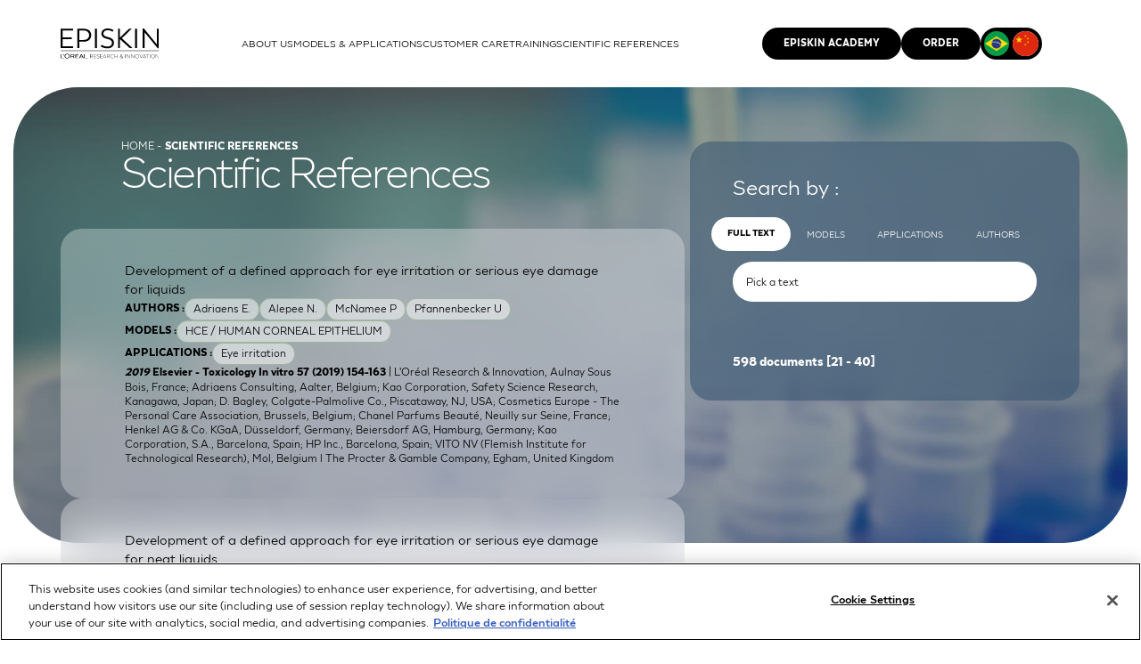

--- FILE ---
content_type: text/html; charset=utf-8
request_url: https://www.episkin.com/Scientific-References?author=V2FybmV0IEpN&page=2
body_size: 100567
content:


<!DOCTYPE HTML>
<html id="PageHtml" lang="en" class="no-js">
    <head id="mainHead">

<!-- SubLayout Includes -->    
    <meta charset="utf-8" />

    <!-- MOBILE -->
    <meta name="viewport" content="width=device-width, initial-scale=1, maximum-scale=1">

    <script src="https://www.google.com/recaptcha/api.js?render=6Ldnf7saAAAAADyxoYRtI8_qlPXM-eipyNOocCbM"></script>
 
    <link rel="icon" href="favicon.ico" />
<!-- /SubLayout Includes --> 
<link href="https://www.episkin.com/br/Scientific-References" rel="alternate" hreflang="pt-BR" />

<meta property="description" content="A complete database of scientific references and posters about  applications and methods with the use of alternative methods and in vitro human tissue models such as SkinEthic RHE, SkinEthic HCE, SkinEthic HOE, SkinEthic HGE, SkinEthic HVE, SkinEthic RHPE, T-Skin and EpiSkin." />
<meta property="og:locale" content="en" />
<meta property="og:title" content="Bibliography: Scientific References and posters" />
<meta property="og:description" content="A complete database of scientific references and posters about  applications and methods with the use of alternative methods and in vitro human tissue models such as SkinEthic RHE, SkinEthic HCE, SkinEthic HOE, SkinEthic HGE, SkinEthic HVE, SkinEthic RHPE, T-Skin and EpiSkin." />
<meta property="og:url" content="https://www.episkin.com/Scientific-References" />
<meta property="twitter:url" content="https://www.episkin.com/Scientific-References" />
<meta property="twitter:site" content="https://www.episkin.com/Scientific-References" />
<meta property="twitter:title" content="Bibliography: Scientific References and posters" />
<meta property="twitter:description" content="A complete database of scientific references and posters about  applications and methods with the use of alternative methods and in vitro human tissue models such as SkinEthic RHE, SkinEthic HCE, SkinEthic HOE, SkinEthic HGE, SkinEthic HVE, SkinEthic RHPE, T-Skin and EpiSkin." />
<link href="https://www.episkin.com/Scientific-References" rel="canonical" />
<link href="/include/css/styles.css?v=1_1000" type="text/css" rel="stylesheet" />
<link href="/include/css/stylesLocal_en.css?v=1_1000" type="text/css" rel="stylesheet" />
<!-- Google tag (gtag.js) -->
<script async src="https://www.googletagmanager.com/gtag/js?id=G-GGMPKSRKBT"></script>
<script>
  window.dataLayer = window.dataLayer || [];
  function gtag(){dataLayer.push(arguments);}
  gtag('js', new Date());

  gtag('config', 'G-GGMPKSRKBT');
</script><link href="https://www.episkin.com/Scientific-References?author=V2FybmV0IEpN&amp;page=3" rel="next" />
<link href="https://www.episkin.com/Scientific-References?author=V2FybmV0IEpN&amp;page=1" rel="prev" />
<title>
	Bibliography: Scientific References and posters
</title></head>
    
    <body id="mainbody" class="pg_scientific_ref  lng_en">
        <form method="post" action="/Scientific-References?author=V2FybmV0IEpN&amp;page=2" id="mainform">
<div class="aspNetHidden">
<input type="hidden" name="__VIEWSTATE" id="__VIEWSTATE" value="x44jTWCPeCEB2xHl3p5LYsLrkr9i0a6QT/wwETupNlV0gidkVauQn9zE6+cvFtZjcLdk772cW1US8g3Zl3dSWz6IeR4vegMbMGwA24M3xxo=" />
</div>

<div class="aspNetHidden">

	<input type="hidden" name="__VIEWSTATEGENERATOR" id="__VIEWSTATEGENERATOR" value="987168FC" />
	<input type="hidden" name="__EVENTVALIDATION" id="__EVENTVALIDATION" value="82A2xsLqYIqY61vElv6u0lPnWRMGtbtxUQee7wwF9J0wO1UwgcRjELAc4eyFvhsEu2+nW3eAMiCr03Nr7mrO0JUVbozCuFQRebhmCQ0Zk16uCEW9CCJvGOj+K5YGhRqBV6p/8n20qFDh7D2BO/7eLmHlbBH920Cz799pd35UQ8Gjmjb0zCAdQnzyYrRtyDQHz264kqWjbU89HYQPBan7pM1Jiq3vztlvwE6lPjf2K/GRye19NHSItmforbIl/gLUh45H04lChXhE5Deyb/NUl54GVEP+P35uVUGK1r+q1yzNjRG95hnfyXHGK/ODTS62lbU8k300AWgDxPA+wUV7XSdFYnrl/o9IytL7C253JnqDyc+SC+khrnpe5+c8bhVdAg9+dgzkeCv42JXDUlUScH3TMlZUDtsxz0jE9gujjpfYW45xMFrgD46Cw7hA4EMFDYc3y3zQTPHkwu50V0Xt+Zhh/Aq6rLHZ+1vbLXNQN2wiWO6fI4km+lVWPgWn/fkY2GOkFqFlsgqGIN0gkwgKZsXPZPwS7X8j1bPevp6NsDypMH3/o/5xDIr+ER6vIgRPY2PuW/yphYhZvHxvucufTfLR3Dn1DapKO/KcDf0kNRxc2YUIXCRHGBkkjWGAXmiO4lwqyEwe5z59HNQq8ljUrBvfS2Ne+Tu+1zuWPlBtRqH3TBxH937Pdp+L+vmnObH5pzHhCS99hK6nEe0nWnQ6gLIE3q2KKPyu4jn4AF1g2c+UpdVk1BO7QG5lWeM10UWd+Rbe94emD7ExUaEa6fjL2iIO8DzIx6hgI0zDS9/In7zLJ8Vjq5PmyTUL9eunBbc5Cp8E8u5EukpkX8tVZQhIEQxC+AyW2ZnfWUyTo8YWGLbh7K3ewEwbaFIHlRqxydrPzUugfsiZUHFprYfPxyOiJORR3of1dLWxaOI1SKvEQePVvh6DT/TODKQmidAkJ7h8I+TcFQAD6yXmnaYnlMMeVXQ7qdh83UbMpbUhIq6x2YWmOMftOQJkVjUG/C/8IcvUL2U2S3Cjlq5dif31Yo+3WyUSOk5Orfts7Ibv8H3HOX8ky+BEQwr45du14vm+V3yjoapE1SNPP9aHUK9IhamaoasAmf4aOkJjv4QvhH8YfAixVfCM81EIjLa9qgOhXyj8E4Gs/GTSWJmYXTUdHuiv0o9IUm3rwGU66L4qPei7wLf9KwiExnRwEWDkk4v7cuKzjC5+L0Rm5CgETolqIZLPQvcA6cIvXBxILpZSOEgUKIditu8hcRqdSu6bzAS2C1VTUaDxxfmOywE/17qUsNzYNgNuL7ePzwMF0ZmNPI6GUYwVSzzXdPMdWZvqFbDPcaQAtHyHGYKxf5bhCXl0qAoWbvdjj3HB7dQ7AaUNzTTmb083IubX+t+xe6UHpPm1XoOJ2qrWCBK9yKTXNdY9ky+7UpvmT9j4VcqZSpzwFOkKp/TDU4BHrIyp5uy0je9CT2GkKj9GmIk/EkxA+/grXDZbtUDBtYvUpoFuFcRHzuuKkk0l0BM6OhpgxcEc3sYvqugGR1DqAjy5Sajyq12i0j2uZzOPutOXQ8O78vq0TFi/QQF21CQIe0MHKEKhgC21ViaEM/cO1+x6Ekx9Bl6755er6Fc3Tk2pCBq5XttpYtWaAPEOIe6fMOW/JqxNM8ujoVURmjRZZNLVTrDekvK2oxsETpynLA2HUuXjSsBDTxBfmcbbGwDDgFxgDhkY7b8zx6+kuo2WFAdTzG3TrUBeKxMI+hkPkD1/EEgQ/2R2D3HzboRLUOW7qr/iq4wPLU/XgQftia5nMo5fbkXFudCeu8xhRiYn8h2FBnQe6V6gRgkNzaCyswqoXRs3pZ9YxIFCsYGiU433BAElqS17EaKZrErzKKdOkjOwvEgUqagcnzIU5lpHzC0FRdVYzBc5hzFB8CqqEKvSjcoF06zofzFd2tsPqxF3YNB55mw6bWB7z/4PkDn2HuExt4k2jHm+/3QMmBbrTfux54e4LN1S40g+pKd1T9CxZ/WveWCVQDyQTKR+D3KuWCQrDZ2AEERLneZHobQdCKzi/DeC7JOhgPjGU1I++a6SD8Mn+3adEDw/wEa5Zn7uhA27c2n4MNdqZa6q/Gmg4Qfu7+hUD1uHIgSBVoIFcGBk6pweVIQBAHTAKEWHAXK4/xI2q5FsfhgytS9rZ/e+LDQeEXiLa5fyChnKY7mkgkCmATaEngRz51Wsy5sJ4jdaHu6mM3+Bc1WnyoOC97Pw6Sqbo574rDBj0EVBTIkJViO7yDhwmiLTOn0bVJ98xTdLxgesfIrG8nRJIn3UDfV351eh7LCvPhZFfzYrV9eBmlSBt8W6LqDZaLEoehlrFzUjNjK/ICbnm4470A55DxGRKsuLvJpepCnrOta+PCod7giHM90QlSQai4jPr4mtxpLwapQI3EpmSFQDNqGjfZBuGlG71KQ3CsVAE5GxzrhdrATtdvHDMR3yLzLWOmA7tE/Zm1y4JC04JlLnPD6uA4WNdDOqd6VDJpj7pcWMFekv8VojT9meWLFB2isXffDPz8Lh/GttiHKvbGoZU7lQ1ctAKaAwNt2gBytfh6vcJh3aF6EbvT4ueQcvM5nrWAu2zJBeJJNwn11wJr86yeSoUYSPpWpe8Uvhvs8GSoBr6HdwelU9hbasY1J/hUQ6e4/0JBmWQ57CrU3iNlNRbPM0PW03PknPJeQPgIQwPsIaEjYqenmco5Zkw0BUxQ+x1Ixw5Fc9gTJac0/nAD/iYiqqHeesPWHV+taC6ILeJME9B9cypxDnnDSdhjTvtYlpmRE/s/hYdzHW7aJlc1UV7cBJUnSLgYQ0nAowReyxOM+LwwyosEjjEAIOr87+YijMNqCSNfUw5reW39U4ZC1wuXD3z0PuNUX8MmbtTIj9EJdn3coqK0bWk8YOPh1aZBtgTbNPyBd/RzcsufKBMqU1EeICea71Fy48ydt3zZFOtnH2pNSd7Rm4Us+CjbqeZdj4n8W7B6X3O4jjcnS7Da2Y9s47XMTeBRHd9E6szRZpXQ7Tt39FlL++cBSMcXutKFwtTFWLoF+hr+7R5OINqdSwtmS9Ib1wWC196M6X/oGIXLlIZ2ijeUfl4xZC5lUEEG62d8TIBvzhy+qsx3EaxCNNWLZyGkPZUFhElIvSxOg3+DBCGxli6/+Z7ZXoYP9O5c3IcLf3CzPM+VgJRVu6S0Yd61fiaYx8gXjIf6PHuwlC+GilT0uk7F5uc+cWaVt4qj5Rr0hLl7FceZHsGduNZ5e++YWAT0L/27j6FHLlEzt6V4zPUEhbxLufOYBll0WE/fXnSYUkHwp3PF9tKF/KMkKmVbeM3RgUm6IEFnFRQdH/ucmy7n9FroL8Hv3tsuLLfOPUeXP6fOdFYg2LFpfSLPRnveglmWKZxGl9w5eb08g1NlSqCcVJM+s/cE+UxJ9zdN6O/+zXSy95G//3qO2Ql7ArVZeQLYg96zI/yAlJvUqTsBnOn1fa6056Da8HVAe2aamGH7bYbskK425nV5MoKf1PsDgUg9+ORCml7oLrHwul5jfhtUroloTQx+E+gf/LkNExrSJV4XG0OTRN1C6YIm/28MosIAZMhREDPuybmgnO5oVDFnZhyMBSZDc7KXAnkzdXU6p4kYDLqdUnBRRCrVYn3v54J1aUOZ1r0v1gDD1eKNtH6dph7Z9CGjvgZNVnbo3nBp8jqjkr9g5l+IpjvxUUjW76aFpM4QuPLXlYNmJZhaMiwVKLqFKNeD5d2HEkJkMyPV05SYZxByhx4iBo/U14vrAUxhjmYLzYjyonqMzCszkVlZKx/gY/AlI+HmrpjM0hVsSx/++ESbnMisjJQfAC5nf9t8jTX+fgTIhHPo3pQU1dZcxi/[base64]/rVz+TraN9FFAuEsAQLvCWGHSFc1PbOXlh2cc5C5aKAULeo2WVv1t9woSIyxhi8JfXCKOhT57NkLb4qYCzG8dvOrPhn6hw3+r58mMTHH8e2uUfXIxVJjOmRMfNEt60V/75yNWi4b0Anb4M0FKF2Bcei8Km1wgT9ymuqeqaaEf2t4cMHg6mgz9CswfS5BsQ2c66R6afhya1HZzdF1Sgn0tk82CdErwWUo+ar0+PayK8FW3PHcqpM4r+dhGqbJ6/ij9gFWyLXw9XcVvnZBZAaRPmyLearq5tFFBPqQGHD3CUDUvj+yIXkaDd7Rvc4i3yjvWnIR5c72hISLkIEWY4/RxfzPvEPxex+M6jZqB3N205h7idGEguXyRpphKd1G1U7RMAXHVemGyr6UnkqrA9dW/OGx8/Z6/YCNJ1bGk1lJhqnEdqyjvWv9I/welQhWmL+8z7Pna5gLmElLEu35t6HJrxK2I/z1eDjRnRl1S1X/SjlMll3NJr1eowbLxf8QqWw6CwBdRyhmSYzw3IqwLnL2FXcqz2zQ27syB/yZL8fJExuiSbgpqTedz87WxYNE0PbXDsw2qeK8HGEQYWLwQ1ri4BrJfANetbFFLv8zJ1BX2wYOXVNtxK0lBGHhBmcH8fJI1HC3h/oLDXGww4Y9wj5SttYVoFF0psjy3Tu1SlpK9cR2bxhTDBJb2ET9//wFT5nv5w3e59g8Z7wO2Vx83HpmKn8qXtsst7QeJt08nWYWIsQ3/p14Q6AGnLpqhz6QUh8c1hPxDHApfciWBWbAg9eqc5g3/D4AEGD+N89yRYswR9Giu4UNLeNVe3aeIPua5hzIYjBnWafY+yP56IMMA44NNYbd3709wfLSMgDl2pG/DiSDVQ8PoIli6KRfg/lCi6BJGu7kYB0twsN0cac8k0pOUbEhaIcNhhFQL9esJ9hoHPlQVBkOq1EdZlXW9UiPoeg9j9A6uGPYEchD5VmCqT1e58wxp01ZZItbydJdIMgKvGIrTioJ3KbOssisoFtEX1KfDpm60l+WG/DOVuIc2isWlgnYqUMC4IiOgAebXilOfh6xKgCDXVBtqwR0/[base64]/k6XiM0/4VX3T/fHDpCF2Dpk4E2+VuIwq0cEcEbgcfGEopDl9S1W1G1FM0KI3AJD+fzNWHVD3/Jt23OiYbZ6fIUf/HQMAzaqvznV/+luq3BkObQ1lDmc0c3JesYC8dbaR4g2JnM8f0vPokV4JgdNEgvg+ab7zKUe86oUXFqh6yNWFFF7i6vtZTh3OWZLRLbrO8htaRay5Fkodcbo3v6XtXG3EmGBRdb7OeY7RpfnOJbbphFkqn10KUzVnz5ZZ4Zeo8ohSJN73QGvkPUNCIM5bOeiNFybTGe9lXW3/yXEsDjznv5pzgEQexpku43nV3fP4ecpxmQEVA/OR/cVJoljoPK1F8vpO+i4J6KKhB1yZGW8AmYp9JJY8+0fQ5071d+3arJrqN0OJrGJCLqdhTQwHPg6tvWRtUz1oLsDiaeA7kIwfSviq1gTMqpZs8vE2RDC6dfd4jod7l5a2zGk5A20zUU4/QAV39VnbyAjTh3/0/E/bYPRQ6yZgLw9u4BUXvgGgfmI3/0a17hNGHwydbPCettUTUSK7j8WLJtL3XtlWClSuXzfwSj3lZLqF5T6KX3QVHJhB3Ea5G0Y45euBAuGjqWN+ppeBktUw6kWGk3hAXkYS1BAYSMcSeLlZUNiafpSNiqkq/NHipAWAb9ztFRAklPIO1hUwyrGsGwqHGgxnFoZT9LGYWaeEkLGUVnwzOdmlUnDO6TUBSnO1J3uPU0SdaBiujJC8g0c8i4d8CAMoJKq6OrKG8XbHxbiI9d3lYzhSGJOl+ruDEV+sfq0MqJESUPv46GaCRIr9h6dgX3YJu/YdWQ1HiLEo0GmgIihES+h9pE4hsjeaunvzseWVWnPBco1nFgXyacQesO3dPsVoKhPZ1nHAMwJRIU7DlT7l/5fBeMVUuMyDSJWS79PwpfeWWvA4Pn5g2n7P72cJbMXGcNF3r8OliUXH8RuQhZvWut5LZxLJcgOy8F93oYTD2gmjj3t0J7Faykf7tAtz/BXvuguLO81kXMwMVaVQKDPAokJreOrrq9NlvWWtmAJ7MRwBRICFwILv5berzMVGGxUS9gsBavTyn1ej/SPI1JVq4KaBQ9F0ZyFwmpJBL3Tu3ZHU/LBkQzyC2/XvqRwHbnnJS03gVp/MIJVspnfAxro09C0XMEG7RPL4GpCf7fTkB+RbUdoaeFJD20+hNyTK1CjTznWd4apT8usVgnvVvQj0NHd2M/W+g3KSqNw0c5Ap2IH8FpA/S02dmo/yYQEJMkTHqj77tLYIGjL02vL5Nrh04ke+BQPcWBG0AtmXcyxaKUUWDcu5bXNf5ahhRYObqX2VvlkeEw37w1xrtbOHnGNcdItT6PT9/N/RY3u7yzJUUEuljXtH08FS2uOVpMVZKFtFTiPA8/wMYj4AC+/FgxMhP3hdbBoSdrqUsa5ZkDoMdfA+qLMuPmMF5bt+wPhJjYS4jUqSEqs9Z5b/KQ0QENRiGONNOmK2mdAVt4sezPbIMNDl9wILtAP2nIzF3CNbvBO2FLG27sy8T00pzTdSxoz8a06BKYfvS8qK8ShA73/cIZLKUVMTsjfOgZvXQirXOQ+MCFcH/RHMX2GVA451v5ejiauV5mqQ6mVeuaWbg0Hz8KlL2ajH7X3rf+WLL4LQqgmh9bNfw1WCe7OjdHl3KuPERNSTmN5zjOLER8aOKsdkrDUuANV2/JREy4HQNg9Te9rvT0mYCBnPZ1/BbwOAuSjV4tZCNm9JzNT/lDq3hyvMl2jv+6LycLt2DqwBoM8k4AjZHXlzqNRJhFeG446Qjxy1bBaXUhE91cME5v0lzNOJ8tfYFV0lbaF+YF+Agtb5RW73fgj7gUebLdF56wWY0XRmhUXYMHCzRSfLe/0aERJRVXQNldh5EB89B2ISBfsKlvmVPJuIKwP1F++kZXXIx0H4DKwUDHOeHhdnqPatBEh1ATnllWmC9ZA3OapEUbmfzIGpeskq+RzTjjt7/sWPDpD3A1sGw3p2GgmLH4oNKjaId6hKQqXGqyjWTptJeKL6YCxFdwnrliIjTM6Ycl+04uC+YTxEn+Q2IIkuJXf3/VHOF2IDRPuDWotYxL776dD4TULkWhBuhQD1khe0NtjpNkzPjKPzPCYxiqyIPCXa9HNFrt+82hhLFfdgkqtdADhPW40OuinMyN+S6aw5a/UmgPs88Ww94dDaibJRFw3UtJGHlpxsUFzHMrexNIJHcPXG9oLlXUs+bEYhPoD2QCYr8GF1XhM+mCcWo0WHiPcEaKHP06zdMb3RTY5ZVHQcSp7WSxC+JcnR7t3gu4pahhnWD1K6+mdr6lHogsvv4fr5ggf0Iv5Y/aEfpmqES8G3UCzR4Aol4KdTBVjsUKiqD1MvsfXNsPebSACMw0LqXlgEyMDnaX+JwcNMEJyex85Dukg85JoHtFosrFRVixFq/F+fkSpO1dttGXpzYBsP7E2yJkP2ytLQKb2M69dkc90sNC2ibjarjXl7XHyTmx5K2TWfgiMV8PhsU436uakK/nhboXjatb1Yd+Arhm/vHQyVwPIVBXB7wl+1KTDJ7+ql7vnM5PiuGWfDl2jyAJYk+fGC+yohvsV5kiw7Ei3/sAitq3L5rTuEWD81R4fII9KreHouuaGDBXcOuKdVrbpHU8izp2d2GzzCCB228jykoWVO5YystjDYIHrs2uHxA0Xrq0cjA+8rx3zmn2RHtDas+hiaD/X1WRoyQ5vFWsr4WSsrZAroOrvHfwab2/MMi3/4aSlsFY4LUB2xy065jCIVPidIISqXPOT6xwqpLUdO151irZ1jD0FTuZ8hwYsTs8G4OmNp0FCLD1wkvsMJS5DQhcWMca6LnBOghcX/tVzujr0qzjsiJ8Uo9b/cnVCHHQ5GkagPTc320OaVIDITS/8rHmnxhlcM70PRr61zI5FKNw9kOBXO/djw3TuJs660rmz0GpfCzgyLimMZl7bnnOu/[base64]/bXvAOdpJ3m2jP62fgiyOyBtnfWUcYpOM1MLufuS6TtB6HP6m4QG6P3zp6iADamPDYTzithGV9xCi/2Hl1DQQOwqziVS32c3VrbLcXTCq2Fu4DUt8c48BbVXA27UPlIypAJNwqWrKsrjMDDvdtuMykqaAkjSrKQWDgVy/9liF5yaAIgTT6Fz4cppzCmPa6qmRM5PHA82kabEt9bi2luIU0lxhy2vKIB6QZQmrlUTNkUbqwSU8SKZYIMpK2T3eH9B5dgoJMnXvRqZBt6IKR+NDsxuxCpFFir2B+VYEHTkwmD/tHtQNYNJrkV+/[base64]/S//fbQe+i76HZm5aqY0eJQAc9X/oQ65rE/PkT8ShykfjuAkONCa1pHgNmRxLyPQKALdJSS2cq2B56P92Y5D2sXGQPeNnHqTlPGPc0FCj2OXvThlXYOtZQXp6zJ1ee4eaZrqZ8gC2QUe8wqImQxMMnX7PEgj9HrLzHQ6aLmfXDhNDXv+mjoRPx91MUO0mP4ihUkC4643vGVQH/fXXr31u0LXPkkrC2mnReS1neBivhIrSwCcUFHBV0Ejph5//wLBdemAt9V7ri4scdBsgiueRZdBvO4jXLK+i0H7FBP6VYxn4rvBiOJpqkwfINwLlYKssBIm8rNwUtftXnEkd+P0mZT30dHLhm7kHRl6R+C/b6GN5H942/p580wARz49P/6amgIBiVmrpbPNUrEL4lXfgW0l4E/vLgLtE0pfZ3hKM3DrgzrAHW88RXUAUKOYTJykCiNvyk0uwBW2hfSthlwy3YjR3lpRSPHZqC2CpjToChe81VJR2X8uhyTdtB2+Vli5U9O+r0/N0hmi9tCgdeb83Jgm/XnbMQXNwxJkdA35RktLj6zdWdwPnd1qsSDnCxjC28BT3oRTKnpzWUQeR9xvJsipXNmFNY1dxUlCJbcRT8JCxuibKz4yyMoeLnJoLoaQvnT4QoiJBHuhLlPCg5JK1YzsaqZ+H/urUaNuo8DseTSkXNts0WGyjDQjKtiPFmJlDgr/pO0seBF4X/nL/[base64]/M8EsmLq1ycnxEfdXo4AGQ+vzFSjXEMIU7j2GxXPld1Ue+eGlsGp+GuVEMQ3ITd52qVC8tjHaDWuDnKKvExaAEUgtQQlIAgmPZeCgkZQTPfQfM+HNj1r99VE2CH/6klV1BoG9Ux0ZwsAQa/2zpbu+XqXGylfDfiUpS8ZprQfzLhy3DI9I59rHVCbwym3fntHNj7OKc9ZvTAAz3RhW81OHMwKgtAQodFb+JrdwAecKASzAjDy2HO9/WLnmI9qQcrBnVvIYq/xVKXmcZ1cJ8TvLUY8U5e5hxVJyoxk3NwMzalA65ol+8sRi/+vJD3Pe1/uRFuLijKgA6CZVzaCBUIm4WSQqWg6TmE+IJA+2TuFPkiCbI2rTBTvX/jhL9tolP/yDZQzKP+azcKG43IM3xFUoSr4RK3nJaa15GAcSPSdsqsoGze9yBjXSfJ7dLKZqHps5teD4L9EaCtUeEaiURNgGGeQKubHLeM7RtlX1M6xwGSqZManzd133pDgOV/v2vDNs7QXRFTD7pHXgKApJt1Og+3E7uyPALz3WAk1jzbQejY4pwQLTVyUbsbmlyCVMD4Aa7ix9Y6ggNAyqG5gguFJb7Gon/4CRbBYJsvTfa1ED/oLOlEiWcj7WDW+5pfFgGGE87gcXeiLbQajClk4H1T14cgsP6ok/OPITfPpODzkz/eqfipU+B/XyuPBT6hlU9brnZFgFGzhH83rj4/WVlEGPZ0m+OY1rY/ua44jON9VdrMhSTh1yXtTL7Vb4jjjhd8Fn6Jk1JP8rPYNcvo0IR4YjkxtMZkFUKccsVOnMpm5lxM2X8V63HPME8/PtwudVGHzyqfsPAKc8Bc1n+EM1pK+8BdReElsSOb6CqqGfZOysv3SbEGm7HGlh8CPPnxQy+G13pA75wCd4OIs8PWnzOWfRE9TnSRmmUAXcopO2+0hdQnEQausyN34iQw9qG+L1JBtqf1Q3xyFJi61/zDpgbXfs7dS88wShaXR3J44GPK/UOuzdYJERpXyfKZ+VSP18S9Op3oaM48IXV5N8UMuq3XbHAGMnV365weu3Su7CZeu5QoMW7I4AOCzUuZAFmdEG497NLLkC1xxoMcyadH6xFCvPoBqDr/j1gujtzObXFt77yg/OjtZSU8xCDRarvWorukTbBZmd7EuNyvzvmxo7VEWp62nBiAOcL/uO1APfMRYhmFKjid37NN1IcJSRNXEo+TnV/PgScohQue9BV+bmkNDM/THKwOWXqOYmFl/lfdrBfjYn4KBYansxxcy9Y4Ixl5EAUMKARK3+aKZV+0P7pQ/BjVDHhIUOOYKvXDgnWWWukA+6zvgQvpaof/XIzJNq6T6W4ezGA1ETRfL8XPZs3k21ky8J4Jf84UXMykm8yz5s83NCBl2Lyi4gwnqj0cp8jBkCfXCrlf+fHA50lzjEcMoHTz3Q2StuULMg3CxIe0+iHLKtkm+xvnikH4gHIzKtoMAGig+JbItK/c9lCY1Qdr/[base64]/lRJlrWUQ3ZHwAOhCf8gWE116JzK3GoIhwRsDYKxUVxbcCF+74IEFbVBi3YOpUDzJmmuC0mnyFeGoajhaUbO+SD5u1srWcyalFbl33DPAucvt3PJLAZuzFxiuw4ilMZw3+Mxe7hjvmYaYO7jdqWPK0dc7MEhavPSYm/k/Xsk6E3EI+mFDjU4YaCXEclQb3uoBTVI1ldsfRd/B/UObXOgt0rqjLK3I2xDxuU25CKVas3Oa6Jz/bI2a6D0x184/lw3uXBL4be61vWycDFY+3JX6LrU8tnE/lqEwVcUWHzsXeS4HPso4FEAE+0XLo+GZml1VdeXjoCnEehN6DJTErtLGjSgjDOo1WNGJLHw5bSa6UKDv3/tcah0GCv31bLoq5z7GSuae1Ls3Snim6mozubt33zk6hzRy4FgHxL7BUIch9bwjvUGDIZLKD/BAanHmKhhekVhZH6LGT2ayndAxdJbat3unZKlqBLtlKcvJebWoAmuNPoMvXE4pgsu3WECJKWmLv88dvtIC1Lzm9E8i5vLzghi7ZfBWJm2Q0KhAGMnh5ToPcKvmy3n0LgXmPyQcES2Thi3/t91PfBh50pIHsRb/aff8kEcf6RI9ha5900t0NRetp/WvUHVKtSFjIi0n2hWyn8FHhJU48BS+tA5Pq8hGkOyHXHcL+yqbqqF2XUGYHjhgl3O+EB1iTmpRnc9kd/MftXjY7mdZVz44MNDVNvdYRkUSktE5rl1VFT7tJAwhOBVuiBxvjHmHINFGqm4lq1K+LPBag26osFx5Q2RlczIVgJEXTbFGimY+nsYu1Tk2HA8xZoln5lziGhj+oRRKYpylEW8O41AZ7b2yESmgwkGWaj4snRtMohIL//StV31eP+i+vehIhQnw8FARMFe0FVm263NhNJcsmXaOIj/rD9q704qkwalKyBDzwVJPSPQ6HmAW8EgnJbMhBQEsuNwEHF49xM3DR5fRJl8jgM+QxiysxD/ayfLUDWr3wizHVAJOPhoFMB8LYxOxd13bl0hSTbWxQvvDT5z6jjJ22vXMxRomZJ+aE+8wri3mfNcy581ifDPzIiFLbfHgCGkSjzU2PlcK9+BHgAO+ByNFmZM3krsMPv7ackZSASOZlmL3OG/5QSrIBsGTT3lQDoaalqZvPz8kgynMZvFcK+rPnjgGrJMpXlGGr/DZPB2IJXPsqtOodZiijVk6whwZ0lM3ooz+U76fKP0uVlXe7vSIAhYkDVmiurPojPzaXmErHRvkuo0RmMW2UkPBvfj3wiUfBtjRgyqT73nC9uR6yLk+Sg3YTNNR+lx6u1Uzr+H8Q4K9pDl7S3L8K69An02OeEeAD1hftsaRV6KDP9mskuN86NaccojHWaBi8YzM72CoP/nq2okdfr2pgJEdDudDmwbbc578Ms2/sgwjKwJ3D7Ito9CcF2RzNqzopEVP1UDyOVMYgHjw3vn/4NJ5rnxzAEOKzIRBI7jcxhcx391MjtGBQ4hz/iSrNHN0UllbD1Q8nrDXzIsebGFdIOaj9NEo5DK19hvShzN/sNlYmkaRXuov/POKLELTRPRIUi85WE4WCAgFvYFlQcPJ0BZfVl/Hwm2Daw2t2dIGGZpuPFhrXdR6aJ/hZDhFR+bDLhIa1JES2S0ZeJAYzC+CQAg727WTCOKhaz0Fsv/2v7piWYGx7qyemyErHTNYrLQsStrhbXyIOQWeMhlzexpkoTryz0ZwnH0T7OVQC55q6+iCXPml3TPCAH+V2SynL4iQ7OkM94HyZMJO6DjFHRPX8OeyIfs15kZ1LAuxvCHNqXuhUUYujG70Gif5yJKrdb/aOwuGaKjmUJheiDeJuWNU+DFXhfNKjZ7pcK6s9cjN7D4Xu0Gi3aTCOh3he9yWId9CYeDq3RLLoVTGdsOjidjm1wNtf/w51bph/uolvo+Tk1tNC8hw4OCA7JEvFpSbAipYdqKIWbq7jaXoIotI0nZPnTSUIsTJrb02INNEhFdQCO84dNXwSvYszu4QllUG3otttiCaDU9k7FriFl610b3J1iKzsBJGdGQL41R7A18dv9KfIcZqPtGtKBojd+BFTSlZ+feV+yCZGZKuYgEThefeQQ6HhN9bn68sz/a06/Kvf5giQfxgq0Rjg6nXCBNWUQf1HZTf9sF++HynqvQRP4BMYkpmwmyTlGXC/VDire3qFnquonyHGUtbSl8nqdHgo5pf0IjDuiJTvfXxhy6TIB3UUsJOkAgMz88GcaJcd2+lToxJY9fs5JgtIW2ygpmdM1nYyG5PLUlzawiVEsoJmb4rp+xYsmXBEPSwV0rocOEeurQFgK/xINUkOjUpAbYhB2fvj0ga2KCMRwD9J6k/yjGCL3o/m0AkqPF8+e8qYRB9SE2RT3ur1tnBu0chPogCWFUgwjD0aaEjhsPgkY4G5Jfvq1ImldBrSQfCyQz5APJpSXuiRgnevxFsKA+fLZGNttxI/WhtRZFsoFIfOzQuKTKpShEkxERbSJxyN1gmnOcgxNUoimC6hh71uZCAyTrmc9AOXhAqkhcmjiG5pVpmnCIxTb2Z4tBkBDarRuLUJ+HVwrAot5p0ZmZ5BjECy9Gc+XPlDDjXUNsjUiO/X7NyEG+mpfleH6ffUo3Q3OiGCb77P6ntokQgwtGfHC4mtNtSmlCE1N0BqAROnJiEzuEymFSjQ+kDSFk3o0CeWTWpNE9N8sNOFSgphK3oXqXAUWXL4jysSf04NPYIeCnRYotxFel+6VgC1yYg6qKgfVqdw8xqQlI0SHNO1V4vQtE2IsBUoOG/eT+32S+wkl7oxeblulxHk2XnDkbNXRFY5VeJ57JxxCKJhv0HGHZ6wXulNOKy3NBjctEXO0KRaPhrZQhqoF630eHxwCh9/CPDJGgcFejWZJnpfIkByPGw5cS70OP00QO1mwjDZ6iyjJvrh3iquof9KlCJLKlDdFXWlA9NLT1ora+vjqicokrwEci1L0bJT48sFRp0DG1ACUTx+cbln+03xkIrCZqrEI0Cl/hnzXviDk3jf4KCBRtWEfIrkkxHgaoSToO0XLkIBtcCJn1YsV/NAb6lLnP/zULj4hKkjIecWPce6sAIHGtzHVci5xFqtJTYvSFCXrO6XdEkGilgkMOmovwYifM0IQUAS4hRksndbSLuxuACK1GoCdE0SYTEImXnIoxiUl6j/gZRMuTszcY15UgwDf+yEpKZcIrIugoTgrI477POv6G14wpLhh0e/OfiNGAnvjqtxlvyI+LNyvX6PJDuD0SgNZdfR85sq3H1k1e3bVZOid/XsNQ6lQtgEmV3wGDa1xeUXk8q2WL0Xu67kwAw88HjgIyf7SD9Cxp1kEn6bNJdihUIl2Ci9oSheD7MuquaPKwdyYqm5F/WKGU4Gk0t3V1QiSyRj11LzcNdIpkcVYGkFN+v+6ovSmdppXz32xA65ecWczoXXnWa7FoCQqC36SnNUj7e+PjQXcHl8zV+G2a07PWNJsGMgAJrajNfjMqxwj2VepMMbHC14TFFI0+RkQt6LzCI9Q5SSYGB0M5oVQ4GLdVdJPR/0Wx7Zvv+yToftExs6f24jEcrsDkD/fSA6Ys0McRU+hisTCFFsoMKDSogHskYzK5Z7Ie30Jgbi09H9vRV4kCKk0rP9myE1qJOxDgvGxkZzpo9qCXUIX4dJQtO0NQtqBzhduCpqCTbvMH1tlCzC8uEpqBPegmZCFmvkwuSuGODTHUq5UI4XOPB077OIfHJ3OG1/I24Ya2idqcgd/oxswmNzrsbx72hngbkDIC87yRFQS5S3SjjkFlhW+onYi6xYMLfdCdQO+2OGMm9WqiaEaEsZKLGBz6hdxBt9ddw8KHzpJxmikLxaFjmh2aNT9ruUjsnmRSnkEL+DAuszjvqnFqFNfGV/8qgEJR3qxsnKhTw0Qk8zMqT1sO/axdP7JyWCRK3ZuUfMI0y9K3kAuv3rhZfIEqIJEBxClEbbWZF075SilGeyA8+qc8T1/JowGTf2YNuktPKmyTanob+9MWw1gnjfYIAo+JovnmG9wiJY3iykSFdXID70nn1dokG2FXM82/hUCzzmQWIRs/+pWek7tUwFE/gX8E361bS9AooBb//qT/glbvxtzAuVoG0mCwgdJh8IwZy6TK7lEWpLwsriXJiCBcuU1YBqnAjkVujlicQpmo0TgvY6lmh1UcSuhP9KnPfbpqGLUR3ZiAqgeqE30Hdcs569WSD0gpdQTq4giHcf5+00XFlwYzccMvdHKdO1PS2NUog891brMb1Bd9tO+grzoadZwKwMmLt0Bu7lYAoLA8yP9t3/dMtpQX1m5ahT69GhrMntie8srxN28nnLdxiXuR4bqGncvQiWJOvWoQRnrP6CjwsObYlQByOB+EnKwtg8YJs2jC4lEULHeWauH34KbifkD5Yo7EXp+Q/o2WcCioptBH2I6FwW/cWwjCgk+Y3Z0xrjhOYWQc+1mMoQc6/jr8eJtwLyDy04WOh9mgdXsIJzfx1EPquACDghorNQSsaqOHAzP4aMFcwSYuQsCQ5JmWnQ7d2AljA2TZgreG83xCE8TPmbf7h/TBjdpJ4nqVa4D9gnBlpT0+FsZHNr76GhcOoF4L3UTKcWvtuO+Sbysja1RkQwhbWaHJggnc801nGHqXemI61fOa9wmBA83Eq2E1zvTw9VwgRFqd6zHFEGjO3i2I2eB47GWtGIjyD3+aISs57SkVPkj6N+dW+1gNHEs/ii08sjpMEhosaN3bcg3CzeiAM/5Ks7stcxqy7hXAMeooTD2BAgmiy02vZICfXuWPNrsGFEQvi/P5AkfuoLoqrKsnvREUdykq4/XifB6Lh3eGhWmE8D0Gi4c1hof4xY3z9SiKfxsbz2Y+eWn3F/C4hoM3aiXSeT9RCpSt/EgZb3m1YaA3rvfStuqJZxSD05Xrop+a5Zb2jOUP/mQDksX//V4KPVAYr15Q9gGV4DzDa2Z7+oBaEGtubMv6buZup0XkeobfZ7B0L045UERe8crSOPCRBUOaQtoT4YbTuBGZs5LNHXj9pPVN+YM3Nz/JiDXHMj5nG/0jBMQ2tqrucHUi/o6irzNgtYHEd1O7zIDXHvFKMyDZ2vhyl0EECShFgPAyEvCGLdfXCadgW1DUS4fIwls4ELMw5mrhP60i6tVCPOKssS+Hr56Q7CuvawENfBcs6LFdhEoZNSvCuN0bcjh9B5lrL0IG1lk1PawfHuEgl39KAHOJgzf1u//yMrPtwokWI2bCGvRYiD5/z8xqmKYsP160ckTZrrQLbWwnnrqHECwJihRgpYEoaatPPkkkCIxCVh2Yi2quvSPcdSPI7NpDonQuMBwOdveFQxPXjokaLAm13OUxnUobx/Sf43QU+Qq77FcdAoRmYomLFYS/9iWunPL16NoEmIMLMxqAKgJhaD1fuvuNyJvm9XF13Y8WcHZQm3v9vshavQ3slhZEj8rqzZH5MGa4cJS+EOcY18WfTO/txyuZOdv2W7pgDW/v1HG6JtxjhEcXeViL1P7Iw+itfhRS2MKbkO509gOx+LdaxSfu8Ub4ByHYsqFkr9Z1L1LEFacrA3VqR22rlDW43f+KDsehL+M7TuxGGlQCVWLViYVOphGX+ikzIiRcBlhR3xbn6jXhH5U8/5HL2KY7Vsd4j3QOuD30WkeewrKctaPO44aA4vKh2pLi6GfhSrNwySCjVsFWqWXo9flRCUjIE6Tw+SGXwwDww7Z+lh2ImXMCma0J/+atORLlID0o3hmn74Nt0srSmwCB3s+bJORh/j1JL6+WYO6tuD6Jjj5Paby7EOrpPbaazaBvpcZZA48ncqmkII3sKPJ68YFs414hQFzgEkmp3MpJ28mlJT78LqFh9YQVcA/xekGD5YZaAsy4OhL0ost7VkZJZFx+MpeSIVQ5b6fnkCL2s6Y+is4ueJrShddrpNypJKE5OSQA3PcCUucVTkSHU44/[base64]/XrEniGoTw0FRE82k2yY4/[base64]/K9ukyoScP8LhnHxBe/cVegHC8iQHoRRArEpnWvtOGA4FlfZU/S/C1DCbtTYvIkiEajsF+a0qK1c5ChlzKPJYvLQPUswc5MqFXHL5Eg03eL2BKJM/KHFlLf24o6NwvE+fmAUi2/FMmFmfS4fN/N7w1wvy/[base64]/d8Wk3Nh8J0hPVMtNkGpwVBzfxekTrVshxzGXYfh9ujU3hkSnlsGVQpIH+1i/Xe7TqWJQsM4FN26MIWoD76zc/A/4RXVhIALum/gno0i2aCwySXIzBlgTP5w71A+WnLMFaWRIs/Cp3JL4w+vPJwznDVFCp9v1qJnx5CKhKVP3zXxoiraCAnazRv68GOqGRB8eGht//HqdKgr1H+dYWjzuj/iBuuiphGxnSN29/YjfQ8+oW+kzQdzr/9p5JKvPNa1ZO3rzyile5BGn+ao06JE4YCpLaehq6FDw0b748nMbCrOPyAZOUTe5J6fEclZlkql55J/Jh0NBGybWu6mt40dvkP6/ehegVRZTGMA7gZrve9KtJ/Qy5I/UZu+QFjOjnoQ82L8FHZCJFZqCRToEAC2bTVzg/Ut88gkM50ENi4ehU3g0afE5xyK7ejZ8EyDjIQQD5E3J3vsaqOVC3J2wVbsDaf37noPL+fL6WguuaYmnyTFxZX0jlKizo3F2HJzO7Qi+vIes/Fk4sQAh3w3vsVfXpcKN8NnC/2hzRwBo9tACt8n7PE6ncp0U3PN10dBwzPirESb2gf1GqLpERjU3akMGx3MDWwCXNPrTbqFW1CNE7gGulFS+DR4K7yw33Hge6+lndUd9Kg+cJyG1gMUDFREbpVKvFgn3hWxi/ZSNv3uUlZySnjxRLR5hdvKPJ71D4bQvYQkFHRmPjUoOEUllQurw6p/DIJwsAyOWGHXKts+rSooCnxn2MA/f+Tv2TepRh4GqtHrO6NxDb13Shli7dtIe5LXiorQ4mar8i22rJQuFx0quJpWWBpxT8/xTFCv/obR6XldBpWGMwUE3LzBR1WdSUk573H+MsCHfHNZ+pxrYknHQejErl12ukkSAsE0tX4ElGvQhOsaXyH4rkNtrCLre9gOiCP//dHRMIJcTpI3L3i0WT/xC2XVM2cpVICHB1t7kboFQv3JhcRp7plLVlYi9oGw2kISQ7WBFA3zLIJvaX14LEBiZP6InqvC1a9tKPMeozyvcTIUzuBnXVGeHLxch5CKUS7UCzL3TbcmOeULAieCF/SoDCtTmkpZErUa25hnpUwgICxIcAzJVLWlTQr8/BGy0e9hDSp/XypEWOubwy2uvS2YPCeWwRHX3sr4A2RMi/wAiC5hJiYCdxCTsY8OZhCUtHu83bzhAtas8JlHwMWtbSCgYQ645of58/[base64]/2oHD2tyqGX2MtzTZTLYAcpUy3XjzIvQk5j8gF0uYZ+rw/N2vQ7A5sLmGeU5sD5OHFiLm/T6FXEaAcpyWglNmid/18GJntoXRZmQK9NlfVBEZy3dCwuWBxCY3NU0NkkCV3MPkgavDsLUNZE/3ybmqPx7XGzdR2IpiyrOOXOV/I+aJ5bdhn/LdiH2cownO2mUOX/Ei2IgBQB1TVFmq4MTuZ6aNw922sd2WhP/mXoXgfmS+RNdY0+4/s1SqKUn2bgBxHF7g4YKJKD4cBuxsG/eVptvMGgg8uAeygXiw/2Blywa7de6FUD+OQT9WSEfjWhmJqUB+hyusrsM7Od6EYzwFyNSWK69WDeYeS1Qi3/WgvzsvmDiQzRqBXBS9Xxafle+45MJwYPrVsl062jUz20j5RGw6pHJPviZPOMELZVwWSXfRp11k/lqZzUa43rd2Jbtf1/y8JIm8hzeAHuY42rDEHUaYJo2fKPjmWXD2gUl7W04ocRr38XtKYE3yLxrWsFnb9PGKWG1fC45wHh/NC53k7oFgsQh1HRZuevINBuqJFTJN60k/qcvDZpb4wf9Mh3CbBkEt0NqvnBoqZDp1hI5GBxYcP0cMgedLm67R6xE+rVPlZcSCEOVMw+5HQP403tMKC6E7x/OJB+h3SxV/REbkqpSFqjJOb0M+jPvysG9EaT1EkX3XTH/iPxEJKm1tFzbp6mo9ZV/1G6HDPtRQFxYuhujTBMFd2EBdK/gCUyvtKyJtgTOvu0cjWkjZzkPUSYXpARYpojxRHxEOjhU/5j1UiN6fQdEMF5zIyM1iICzl6JQ0Ym/KioMmUXzHPBAOOaOtLw1A3bt4yQiNYemiEGLTLHEy/P6tmsSqn1YkGG0ji/d+95P1vRlQyIyN0555ynERuy/C/XDFXmQ/yOjJFKuxEYOVpDWU35r/v+4KXSX+hBhP4EKh7TgHNrRGzT8El972RUvmAAIPTRMhHcfvDg9ZhHa77fvUHHS0L1+rUVV1wkh+Z0g5kFXcqBjM6u8NeAZNnOyNPfggaeWf7eJyANt0TTdFJIg3D5uxcC4jjIVsFxvYB9ScZfyyFmzRawnNphgcuj/p7TlElM3yiOhqa0rYJj6iRDRSnfGjBqn8mDDkKN16mSqYYRSn+cUqRPXgf3m2Buc/2x2MYO4aC5tiVKAKAkfUnmtn3czqW5Q4wC6zeYvaaxROprrAAUamrFICau+zggnJ1lCNhwLgN2WEpcymrrb3AuP1Dih9bvbkV6jmruZd6hPlGMot4PXEdx+FdY0cGQT8+yjxNDRcPLWFm1Kp4WseRBR13kdfl660/k8qL9tKM4QZeX0u0QiRUowW20mBK3HoKG1WZoHxht8NMDAb63yfBlnl3nb7GhiIxMzrAYyri0IAkjvte/M+A09hVZaMagppvpJ7bXZlkOJNofikUCVTEv9dggn8kwFkB/jDesgLQmmdbvUD7AMd5cnBmsfj0LqckauY6sPCLDvRYfZezVbniYhgFzyddgEKlxtX7Koa/0Yf6F6pwKfogvugQOy0OEWwfJWSpgTdZVGPHAt7WK0GHvL6SqXJ8S/[base64]/2t+UnL2p5g0FNc7S5PcKDGOQDUAkEP5wB4H7Ep2Eb+UT22denXc7CoeZ/x5lBrufU0Z/usg8/wW6UXw1BDO0B13IdRTFZdhKf94ToTinJickxHuSdrugVzKoQhaX1MCLBvnXn9hUlZqaBR9+fLR4Xac78WTScwmh5C7S6ZOxj9jpg8DHadnoKcxkXj+xRRGPGOfURa0bfCX8I5bssR3SHCVANqGX5Eec2GkBzGmm9R0MkwXa0gpndvquYWi/[base64]/L6xo779deBSnICtThxJrS8ErFTogW6xpsg9G04Si4SX5jK+90HFdssAA0LZIJQbjEwUSKv+huHxuz/+ZDzX5lLbBrcRW9CuMpDZgi+OLLrdeXDtg4b/+5CClG7u4s59J5bTemlr3bsaaloRUTZWAM8GxbH4+3CDZnL5Qhgd74V7UBKnmJrWXDXKmC3plrQJO+l/vcQIfzbWZVN5m7N2GxwJQrex5viZfOdhBrzJMy2JTz3iwM5ogNIqOHU6DB49BRLukSb/uARwLSApTxueZto9pizaPj85r4z5wlb/HDEpDT62x0j3oMAZFEveGIw57oH0/VJ1cSpIxlrVHyxbDudH1/GjIudaLHCYm+rgBgf+XVTG/1SreEb6a3Q80E1RoZjGKeECe6gVSdxRTtQh23bJqvs1934vRK5hobispiS/C/PtlCODCkofgqvjyscvRfiKpW/bleKbUpB8d/62yiAAd144J7E9495RnJ/lnZeG20pxQc96CW6N4EMhYfg+RIzDRcBxgsON0XezpjN0TJT/lnWVd/fwMC86mRg+Ug7q/ZUDJ3m+59Bk6bV3VpAenQEwSKMFJG7XQsMs6Wssglg3XupFopceeccm7Tcl87jKixUHskCjJ3oMtY2bF9sPe/xtbh5YF5m/v7wkLROugWWeynwLjOqZjVgp1f/jlElSDzuWYVmcLEeJR74fWp1XQhyCASH5ZPNzY66BKfvOC/qIRIyFdmf18Xmn4iK8lOF9l+APm8K5KkK9pTgRgiNB5XNVoLBXvzNPLcAo3ABfA07dj4HHrAOt8+RmRAidBX1K/HJ09CtWOt6+oE3+cBEUMvi9vRCcxGyVuxkjj/WOF4GlUFLN8fTuCjmdIu7RVpItYh0qUd4e3IiHZIqW2dOs1GanOZMMcyUS7q0oVClM4mWyV3Xe4WRu/ApUvzdvU+2HAgK46vsBwH/6KZMuThinmzt/ILY38tlc9ITBMbRcq74HJP+aIy1K0YFf1eH48UsddqXtcbS7MDcN/jXfrGF3Woq9xSWNx0+uWyPwy0cm2MLOR4/8INA+K9O6rb9mGKi5zvZLKp5X8zEQ4NR6qalPYrrGaVfeHlY5CW0q+u9qWlR2/[base64]/GGvA5drEuOgR0vkuLtIyAEM3dVIIXvWeFWmVLu3oOGl5jZ5GX1YJOjwWrbL0bwfYzs1QPwHVvWJWXAOgGESMIoYGTfLTMyT3Ibuv1mW3G2etrUGOCF+BbOiFnBqV7v/ewWC/6vypGOyk3LVsq3Xo95qnzyh5vsPo/B8sBerg7rHPakR2lFD6IyNtYm8a77lF2Su23WkCwDKZSjyDeWXpWXPYTilRenp1XdXA+N0jx82CkjMGSOz5zpC9I8I82E2TnROwEBVgwHLvofuU+6UY0dGWqJSdscmFazdsiZOi+JDttd9bVofZktKnaasj9cwBBj5hCqfA/5BuxhKZ5gmy8uwnw6Yvj7gHMuZSB0q2onVNDEmof0BpnAQsMJCKCJM0+UxGmFWsnT5BZQAUGp47yl6MyfiX/9T7AEP664KH5wbTtRCEQFgndMpw/sRyj9Rv5gfzKiHo0YDgxm1QLyl3ucKsAkZpbpN5HwuxQYzK/3gx7dOJjIu9QcCg+jitamv7TnUsOXynkqp6xiW/uZHIPxK/wrKLvm0F/bvCAHyvnhYea2R5v00jAALO9Rf15sGy5F0p1LLf1agvdoK75bKsK5fHPwvCkWPqNfyV/CVWLUhVrAdsR1tTkby6GvcQV8MDRH+BDDu5SyxBIxceECFQX/6JkS8hPh4lTzZB2najgDIAWWbkMMRaML75Blc2RGFpYaF/EChbejZjlUCadfG9mMz3D86qXHs8R7n6+7otwvfy8u44ltec7kX9LAUylEsAiVpGwf9QoqDrfY/kcDJJ6gTuePQ/qbCMhw+V5vInTSFuCy+lUsv4kOvl8qeYwTgzthqg8acwd6zLPY1U3wn58m7Adjd5wGrWdwkcXuyde3fAfx0L45Ejgbdbw05Lq3aZCMv42Hgy7hwG6CmperCfOQF0HcD4oHfBJ+4nQNwqefrmQiE7MldnSyu+r58mnlablJWxohEC3GdROGJp59LREHw4YQmu/aVz2y8kzJsGMTa6jVo3Kt/3rvIS4r83SPW3he3Yt/rayqhqzGt79eYmfzG4b/koIxTGAUD7FkQfe6X1NUSsXfPPp7KlVCSmkWH8GvfkSgigKwTvpAMC2ZkFt1KXqPTH/KOyZV5xLtyaxmwDNgq2nZvaQMGSNWvMB45BC/fW7yOESIFUZRzzeSbrZOaK0Hag7k96p6wLxXa4R0LuqxeL52YjICVETkkEyDt3WLSz6xzIeq5dyK3y3mcHk8lXiE/cfo4iJNiB6NSKThc41Mm3LvfeE2ZS1byG/tZmdjIsZ9HvMCDn4DL4TmSaxY82dTvyUwhi7B7BivDwE5oKZFX+s5dxnrKgbuyxblhJsOtdRSC/8DgV32K/cGhvJ+dboqZp7/yvgwcNjcrAoivE94Rdty/Olmm6PSqCjCm5OGvYqc2tNqn7yQkyNGE8Neto8ZsVvJm3qxghLInGfgAEq+yR894WHeFkOHUO+TCIpvpP+v1M/YcOR5RHkneou9XGkDb6xNp/JsJJKtNUFWDA6J6x7jBW6bS4WvRqVhU8St9pmRrU6zCSO8EcNz71p1ewYE0mkJhJvvDMEWVja5tmLzX6JV7uX3Po0O+MGrSAf6ITXB4+W4ZKYTrQpg4sn823BZa9+SLrC4ZGbf98efaJk9Kp6MV3uexmejx1gUIPMXQJfWFJXKGL/jLppw12ZBUaO1fenswJ02WO1HuKMYH2C7hcqBygoipQ6z3ZGEzso8pcEitXuQQZ3XxQ300zo11otVot5UDtArrdub/BM/R0QFJXr6OBiUpv2xsQJXKsfnEmf5dyYNcs8USzgjKzuZ3BeWqvMOqv2P1+UY9BwrUhDky/nu7mylIUO+CDeUp1HL/K3Z9YXHk2UJ7XcH4Ypfr+0Leb/TvaGxn5s2LjtSsOXA4oGNlY6iW58co1uWVwutYmSrnwQnFp/wbm3yJnKT5u6gtRqxsgMgAPFs2w6eSwo7l9Bh60h8lK26OzifnhB4GrMz7OHU7BI3Z1U8PPZgQ/RxEg+2Q5+0abdQyZX46iHKXRovo1iUffq6MM5R8a9jIW3WDUVUndizt/hXwgh1WQX0R+HagednBaRC4n08yD7vCB2fIgghGAGVsAAIdOWcAv7UUFE8iizeHVFcBewWyXeayU3oQCFYYv+nSGuLStVqfSOy3wUbl3g/ab6njNf+M6UFMHbvgegJzDe1OUfl+xQxduwaITcwQYdIj3mvQ+MWXDSvJv9bHk+3phnyONpic2Ln/nURhFtScaJvZgke+8Sx03rCMOlzvPOpHkCOo9ec5ZjnN/cvtxFv9VZLm/ALzI1P0fsYgCB8bfP3Hv+pzZTXWZMYdDP9Tdx1aFzPSGow+CVtwWSasJF5kPQf31iSGT5gIwOSq8HUL9IaQrVc6ZwP7sAyz2IRr9qhUbLz3OUUl9en2xUKcLYtfZymUB+X/Ap70OgibOUKFqpArJDMvEyXRxP/s9sm04fZJHsqkE4aZkkrHxk79m6cZjV8AWmHJWTZtyFbu50tOUdXbdMi+dRAEAKpxfReB9nDR50x+pyqcRmhxU524Gisnjg0ioYD2Us0+fNEDT1jCwvXQ7+TI3zlY5mc82IsGYmcnCc1ZN1Ow1LwfzQFpa4efaVypDDinxxIO/vNgjXP5Oj/BEiCejVUQkIAgr3vvNrrerq6yJJPA38+IJMIy3n/O5RE34go+H39zsvVfQ587KFcAXIXNXLeX1/[base64]/giexdZrhokQL1xi/hz2EN0FLN2CpPG/bgszfJqvzHo7rzajac08T3fhsIrEU4HsX6w4hM1imIDcqTlAXpy9d3G3Xkb+RUR1ullO2tNj9xdqGdOxyYh8ilCCozHujNqP0+cxarEzZgm677/BwELK6tRcr9zPSjy+b6FrLWycmSBd7BJL99bBncxoDyDewF9RvGJ2hvlJTeK52g2MLkCtRgo+Uf95+7e9Lf4ccqMBRSydWOFbvyhKQZL4T6MGt6eyM3+vf9ZPgofGV8EZJKXPovUP9bUqWaBpsQpXWprusPdxc1YasUkg8E0jGjhkSMUs8opuPGCOhxnl7wlnK2B/MWqZ6IBupNe/bpFQOZ9r7dhurK6T/xAd1zekD2LM4U3cRaRHl5Q+Htq3URcDnKRHNPLok8PPy5JZoicPu3BGzRZ4AsW3BlnmydcUODb0XxXoaJCt+mdUtdoYC1P7HlmqKPMZbRRvA9i1cb0T8GeP93FQgroKOCopwemdOjM88ytNK4/k8J9NUZ0iiqETpL6P48rexqr/T+fBe2/ohzE44KnYcpQdSeazS5BPuT4ORCx9m54LEaaZM8t9olqBizsXwkZHt46bd56UST/PV9FaEYK/4qOwX/16zpI+PWA3UOMrC2EoJ84YCCipkqpt7BZuaQNJAofhM7XrfQJAsGH+0p5MkZz4LASUnYv5x+4LwzHPyUBxuXFQvgEDDUGfJzg2+p72hT9SHNY9+XeQ9Jpvji4/Axk22uexQVBgVu9OrjmoEN92r9Nj9QFeaFHSrWcoOgTQd7L7y2OS67nzDemqX6Mv9LiOK9GPCAG2o3baI3PcYP0fTIW5jQ0BBlGXQHjtwG9RRg+RSCv7+SrD/WGU5+cJzFzHsfkMvyHhsc1Je64uqkWp3DkNiEutauJik7bILcM9zbIDopzA6H05VHMrnQfPYWrHhCh3ShtuwLqwrbCK3K+N783QTXtl6jH1FsDO97a6NOskKPXQeQWpYiYxZX7VzycrEch4tLodb4LWNa/k+95LKBcGsthVn8Y5gYrQ4UkFiBBVAQ8iZh/RZoKnbMNB1sJo2Kun1BJfLFQWBfCAxUMLbtQkMqYqq37GoE8gBUkMGcXT0m5nCs542c5G+emCyLbe4yz71tUd+EXJAUx4q5A2fohgZouIXFvUCV7sXmqe1AGY/InwEmKLC4HoLgD9OgNxTSsUTdIYUfCOFnovEpBklNq1ZS7gP52LytS1rENUzy9usEElUe4ggN0dtHylzIS/zTg4XXH6G6bMJeSjNYyGmyKxIsiP1QhtnYBMmmx5cPN0vc6m58lltBLrms4nYL0CXk8vyhgNLz2nZGHMPbhWIqfX9qwtomJ2lDHovROeRvc7jaXda6hmeOBUigP4SR/lmFtIk2UliJn8tuplvRcULqdm5mXWdCKznWwR02MXlVJnVqRYWfDsylGuWlEugESWFtdHHHKV83u/vEBOmguO5NBG6eYjLOd4tAUnIHuLbZHRk2wYrIy4jvuT70x+pHerVDHyDg4SjXtJJDAZvKeRgwkyglevHPTYq3hnBUwDd8pQadIQ6EJNs1t3XtNRCGjJbbpuockSszvJXDSP+hojeXm3PaR4hwYGDP6ba8D7xKvXhGie/EYl41RVHJx/Ual0FTRNBgBu9DjrV6/EbCe9CFTgrNzS3g1T3pF7uST2UAl5u87hBZ30211dW3MngC5m6JLtkosvj6Tck65F8B+oEmdRP0geCZiOLjXVNDkh/0m0Zchw5/tOptVjVVTuLLdXFDLjLhdlIt0G67ZcXzF8wbuz31ZcXMmDCBpAOsuKon0q3Pe5cFF7garfCSzmq+zfuYYifHdwwAczhhKouq2g3LAOkynGJNsNc3QExMU35cVWNFZijKG2x6klzMswHh2dGJvB1wuZGyHGGj0YUBFZ4Q1rHVjAE/z6fRnKen9Qe8GzaCcV2YlUy7f2TRMglSZvBPWB5akF+SfhxMuHLW8sEtSVD9qRVb5QMcTDcpDkspecG81vW6C14/G3whSZDp84wPy002uhpxi1/+ru/4Gr5EinRc8/BMqUJCCZZbqfmK/ItW1xvQ3fwIe5dERvuACVSp/oM1ZOxdiACYJBGwlUP5WFNSf1mSc3bHmpyZpT9f/D5HNdpHPcmu32qpamNn+9SekEA9MFaN7RRFFDCWVH9mYq9i8gzRhVtpuIMErmaWHKoGOm96bPGBH33S9nh+to2OvMbHN6tJBZh5XGoydTTHHArx7Yb2h2DEiazTeUyHaFO68fQ692rnPE2uXWS9BI4ZLg7tw+MSFLmZpswV/tgKsB89j4myR37+YgFGiZ95DPum+EbIbJG2qQD3f6ZgAd13zOZXCHgO1QQ6rscF/k4r6jx+QeGkkxx89vAGsLeAm9lFaAiHj/PESGvxlAiuErp1iiWI//tNVg320SypQ7Wtt8DWsjj+ounM6tf2Z1ADbK/IZ+FrUyf3eRKgiSfHJmEy07B6TA2RN52ty+xlodsaeLHk+N43N0YWVK0iHAp6ID53RV/v5V42H9V8MkOQWkcSDXiOMdME7vMzjT71C33+avvKXQ50/K5YuLpGYc10DSA6sBjHz00ME9fvvaXZjki+Ue6jZz6l3IUrRs90sYOq047onbNJcoz2AFXaicp+Ca14Um/usSde4jer908JRaH7EQtZYwaUOjP5+q7eCyGiI2X+XMn4hdL2qYhWDXNjJsGtxgQpAnuoPN3vG1opNw5uZ/oXfuAk9PIqj7+SA3QfVANK4pX0jJY5wnqvs57PF4eZsPJ/[base64]/mwTjvCOxIf7TOcqPlsQ4eQKyrNAH9Fb2rs+Jb2RIwk2NTA68quFSPHUneaTtMQ7GfQ4JaGmqOkU7kxPii7VexVo+5bZR5h0SmEV+CeWibxDiutNoWp4VQWyCxvBOFxLt6xeqUehlzyDPV77sPilp58Aun3YIpundx+35f/q2GU03fqkN0z4t596D1qT29nCC1GwxxgI/ujVu8+gw8MFttLIXKPwhOxJD/lX57rnJX1yn4aIwsGYWLRDAKFS0qT698ASXh69w9Ik6voaOBDo7UupFozPxylw0rNot++WYH1buI7DY+KQfmHNtca5oTvlJbnWXPuvUKhzHfC3tXkizSU/ssAZlqMDpxYsjyZ1KvCm44g32ZBoWpqrEO6MLf50MFxF1WNyEI0sLaId/UD1a+JuUybYKCl/m6sERsGAQo+VfjnlXgpaSJq5xQwRNaXAuCo9xgVDYKa2z7qMVXTb6f0AsFO9c3aqX05bcPwh99HNOBU/DkZQyVheOz2eivNxxlUab0id/[base64]/rFai6XM2SLkARkyTHXUXTdxhKrrHaOLiE0w54O4OGvICk1ahKiCqZbVF4wdq/PkHpg/jCTuCw1ce28ggLFoANdAg5y1HbI55LV0OMSkkEBecocUyTAA0p7BDwMScl4a7QCbGRikNmpsXYzOk2gMqU9B6S4bjmCwUE3DsCBNsXAjK/9ZNYo+uixrbY9ku/7Ax+3rIcbLVvPykMG/cpR9DjwgsrSWd0HGraNSE058R0ApQzskCP4d+c3a1DGcZ8lxO15H+43tB8rExHFn0gt0fPQ1+426fgzjJK9+KpFRR3e/9k4/qf9+hvNb9xtYHj+oq9+RlwW36J5s8nTB2E9gyXNLHUd7Qy3v5prHZOi2uY1hVhKbpIg6o+RtcnPzi1FIKr5gm89E96Nh6AIAAtC1S6iAJ5I7UQTdsp2PeBw8tD2LcuJGwbTsWbWs/9TubHdLE7Y96rRETpuQl90ByiKZenA0rHEQICKkD+1OCnG/Y7ui6Ge7AmC9x6TyE4E1TCdEMny2azyBJBAB76bh3eRAzc317bbys6QvmHzw5tqBF/ZbaxmBeLK2JD+AQhI2wLLW8m/OY//zW0ozzC6h2udtLC6kKi6yZJ/nIDzQ/3G/DZOuBMQ/ndDgUuUD7Ax26QPxBSvbw2mhRtlh6pXuApsVyqmVUS/IqVCm6T8aEEFIIKkXyeDcZeInyjKPS2ratbT24Dk4YefBr8nHIc9mf/ROBLP/Vq850VUOIWBbKe+yMWPu3oR0A1xha1kUOYbyDGv6d93HFvr1jqfYk8fNwRWwE6fhZsGtvkMJEoIne7ZkvzaHHXGEozYaoX/XaGtZsfaHI3yJJFBSXxDCrOQdzU0BfvjdC/GaxKySm7SaX/AqSeABo/8j7DaQlj1di2zq0vx5nY80L8PmDdmW6ZLn8JMCetMMAFI7/[base64]/vigeiCTeh9LtKoCBbApIDIcGH++HQujRP+urFZ3bH8/iQEdUHeGyqBnfXe3rfrZNgQDfcvdH5wFL0pUbOf8jcaCCqzn9HqcAzorecaR4tVtVbRP9xUQe+ubtYXegrUmlRprNObRdhR87hAC3AqX1FhZdP9NpDcPuv5RPyVbAb2q1hShJDwzGpBH1bQg/KdN69PE8VbOUk4v+z8IOYvPYbulR59pFWpFZCEE8u+RhWzdRUNOVvrXHranyKW4YeD2Cv7JNqjtOC+Ws0bNJIkEGVL7OyMJntL+2evl7pG7cEw4anNUpqtCo2teYI5Cj37jgXeWHhiWNskvw5K6jEL4b1uMzIV3Av3+4FHt4sZuAa0rG/BZ3/bPBPKytnG8Ule+ZB+ZiFTaiGwXZu/Lpsud+ZK/6ynKe4WtacJX4WAc8aU8Svvj3bgzs4i5C/pIRFIHD32yexjkeIHTbBWmxOmjvZZswq+coK2poQ8dRnzUgyHgpX9Yze7JSU1bMlmWIpKaB8D0A39wPZTPR10NFRnLxsCF3cpftQyS9rmWjqr9YgTWuFdpz0hMy89AF/dvs3ERhHZUM5jBhcPjq2VvKTU3d9IIxU9QuS9XM98tKkh7TTu4hUt5EPfWhJjYfZC/BSI5Hea75NO1kDYxhbez6sUbqYdroZUbGgsrhIdyAAJHpfP5l/LTr4ow7ZZ62NTga5nUBl6rDm4+FEnCIZ4SEeNnPY531FTIqCGoB6QBh7G8pWwMlCbzNSNELFaEcUyXSQhj3gpJ2Nu0hfFbtQxM6ZsbFYGGdflkEqKq/HMdQfPMLfuS2tzkeYdURpE2B038xgIybTmWv6B2z5Qh4xZkfXMZFDZ2OljTUTnO4qcBJBTshmOyF0yqK8jS7CUfIOigY2+STtGVc2xsPrGxk4D3qCm8MwAdFQZQokXRW/DwVqvc8vI1hv2bjkmnC0Kuh3na3xbgmi2hetXQUxhy56OBlKVt9CJqxWekuy+r/6GI2s3I1zgn9fyQJls3se1l1lOGwEcMldApgs0H59AI+/mOGysYV8qGCGO5eO36anPt1M0EvUrfSLTlaKLLnYMgMpX4dOupJj55wwcwfdnQ2Ec8uziHOmOk3d0RTw3rhWZK0sgeliPN2JSfuaJZniSlbHMHnc7Jun6ipbmD0Jn16k3hpCM0Ef1Ooc2HZDFVC7tEv+IVtSXjXI9qisQeSnq2Rof3Nzly7ZVZTBo/3O8uGA0NDuW99AusH2kdYbChQBftepF+idfjdHq+eVd5giRQ2RhoqOgB54ulUilAha0W/[base64]/UCmCzWGLvBdXXC8cFyg/ityHvI36iYME+2pnwcwxw7VFsJH31KAhhfkCILa0WA6auD6yGLixnVPpZEfojG8M9uKRT3U3Uai5yQdUMpof2AMW+dddXDm/uF8FEfNT42RkMRbZ2uZFWRwNKU3Rn75SxjNPwYPCDV5VgYA/AwbyADMpmfUfV6kLejZzVjlC4eQ1TGIlyGpnH94tXbLu5D4VPbqCCAo7hFleL8MARJZ68GPz1xcP/KchqvCDmifh4gn3fBRxdv+Dg2Mi+q5RjSAmRk8tUQfDXtmrr4BSAhB0U0UEaYNVYUzAgieo+wT/WGDPOWR0eMtZ1QSrtibEpvMD+glkpm6tJQe8X2ENS8Eh4ePgnUgK4VvlAoxxdQaEx2uRBDrUgwOqkudugHYhlc58C2Ky/uA+9ztIc8qrhR0HkdbWBr/Ld85oy/BxNNeysgFK8P3BgxwfOPDEnYUwbG46EtNUVW49WW1x9n1cl4BDjvCZKOzVZyAxe+j2gQIwb3uWxwflmw07qgcW/qIxrPB/EzAk92iGBSZi6mLtitJxWjB2N4IMUHLjOd5Yz+9sK5/AgqWXH4P1mCRLsD1pAKe96uuqUdfYBg02Wdh/rfZEy1JCsoKKiRF7Okz79eFAQxyq7GtnZruKjip4c3bW9U4EbRDQOBPNcWDFPluY+0qBN58WcoqudPz7oZH3yGjHTNpUqnNedMslm7W3Azm7tXARhMmx7RbStVCql07YxnMrkHMNJR3jFkkj0IgSvyHXo46+eP5Hc1/0gLf5wEwRQv882NNjr3wFCdcSC5i8wgXY6bfpGVOIEYEwXa9FhvfbUYrQXAzYyJwbhrtBk4yP4seAoCd/FAXamd1PxPEZXd3dBqM4fGdmXLOC7XzTj4yaLmOAfKzFoPGFgMR4GZOQh1Iw1+dlhxRjyGuEcbBAkJqGiy1kFHFv+7n5zJrg3BWUGLJEO2QJHhEYuvLIrPFX7YxtysU4kCIdHYUcvkXa/wzcW1KVFu2pxMYmDQ2Y/it95jRCUgU7QfGEHQME8Bu6tywhfapUGfh/MuaPQ+2bnoIybi1q2g2FZVQ6lHwi75zhhG164/XPsZpYttw94F5Qz+xrojNcBknSxLBZSGAHE2zLIKsBluPif/E6H23+A7JZsAXal4ZgJE4u7vZoj2JTtBwy/VSNTwD8QNecl+HMpV4hQKSB7N6vFUWVje19n9GXh0SAgVtsO2p8lKz6AXqxb9F7ish0r9dacbFELCJ+s/HRguy+LTCzjIOEPqJ3NveKV+K93N0gRmahcZNB7lHYrnA6KichfpTk9MINERgWEZv+ReOuGXWIhtZOgYmGIknnj8mCwoWR9x0wolVR7foXvyxik+CawQyej7WkUoeb9wSWldgEZDx7RAw/2Fkb1vEv5fd9F93MI+HvO7/kbh8qAQQcZZqM+p/clUZmvsfwomfiRQ9OjwfTvIGWtkrhQUpnoYuDO7Qabqs7mZm/aOFXfLWspghwYwrKRDTKbzz3Vr/4U9DB/Wn/bdYaY/bpy8PoPNGQRZ3jmu10bRNX/S2iuZHGETH7QD/[base64]/N58SS7g2iZRaH0f4V+3aiEQjr43X7JjBZrYqs+cHrn8269boAsvFZJXZWvC7LX7kJ1UWQmKtFb2In2gAfXOpZtER7obV21SWkbsE1k0VjtMSuKGwTjPp/+BTwshkyNQNJgJiaTqM9hEyTknTJrQSeLeEzCoMBl5Z40CtnEK0AJsXJUJADrM53f5XDG37LmU6LziDK4Y/BQ+r+3Sy34WjronTtpcCwVM6Q4EJITxLF4LqBgsB3xTL8R0cID/VhT4Njbxm4ztLdUBD53pzIDKgT608yVMdV84AmD6a023lhn8IWMYNIVf979DeKOQUAMTkfTSk5gEwZovEg2WZv1wYuy4mU1xg4vRbMPFkwxWGTASqqQzwvMDwn4WllSxvsMu2zFBZQBVEH7ozLSWjZAD84ImDzyWjwVD2a94rslATCEmrsVoM2LVT7c7sIJ/dSJbOKcFxbWzr+MlvIJghzETQultDMT2eqp4VnGie2I8c/89mW14sRRcOoyLmp1Ei66CC7kSEXn0GmeHOtZWL+rEHZ7I7z1piRgswtahdUp2ES35tl2a7j0EstI4WrTRugjbRJbki2CRpx7I/VACdhCM5UjfA81ZAqgVxCaVDZXy7CEEEo3g2YI2ny+K99lfKuCDEPAAfIeBzOZsl8x7vhvuTgSmpTp4SonvJj9xUzTgGQ6e5TF330X2d5JjPOxiOJDeoFjvk960h0SCAp8NeRVsBNxlHR9RmBxcoMb0KPQRM8wPLmQ1T8u/y5tVpUa3AziU7eCzWz7jeENPXGbZhdRtQSqZOX9aI2lJcoPem3+xPbYtDNDsh4INNRdFzUEu4fiqh6Fx9jDVsadvo/AiQXremhc+75nu/5uHzbv0SXTvAJQFwIthqvb9AMUO7rR4P0IiNt2lKiNX+PvhZaedAQZYCYH5eYl3QMUjD1DeMLz+prYeZpCEoXtXCPZybVdk9Oieqh7rQZT3Al0RgDj3e4OMWk2PNyv9MwblONvbukvTZmJyiR+KHt9f/p7xadQeXkSB3HZvgsgCi59EX0Ef6BW47VRLIJ4hc7ytUA+iqBaLo4gpX4T580wlfyYZBKc7/MYDZraeSTpgjdS0bj9RqzfBS6CxGBl0pFo2Tm46rL9BIDAVQTy90aSn4DY3qYEOkewmRCOVhVR4q9uO7REaf/wHBk0vjJsUm0w9LOozrkKoIKrUeDhlSvNM2QnPhGwL0NoUCCUne0DGT52Hvmg5qecr4ZiR3uGb+oKlQGKa5i9BDIGyXDZk8hHmNOKTfvVqqSr6kAUOSlKgat1UTW48PWrhWX5/q9p4PBHiC6U4GGX5MPXobRIoKLoAswTNEr1J04EwySEYDLltwUbcZqvsTaaJbO9YBZy11CJuWFDlNrIQ4AW/kW6r3zIL4D4JZb/UJH/kd46LPYHA+MaOiwjip5Irol2TJoPtbSPsGA==" />
</div>

            <!-- just after the body -->

            
<!-- SubLayout Menu --> 
<header class="obj_section section_header viewport-visible-element">
    <div class="ctn_section">
	    <button class="obj_btn btn_burger" type="button">
		    <picture class="i_burger">
			    <img src="../../include/images/i_burger.svg" alt="Burger"/>
		    </picture>
		    <picture class="i_close">
			    <img src="../../include/images/i_burger-close.svg" alt="Close"/>
		    </picture>
	    </button>

        <div class="obj_logo">
	        <a href="/" id="ctl03_lnkLogo">
		        <picture>
                    <img id="ctl03_ImgLogo" alt="Episkin / L&#39;Oréal Research &amp; Innovation" src="/-/media/Episkin/Pages/v_logo.ashx" />
		        </picture>
	        </a>
        </div>        
             
        <nav class="ctn_nav">
            
                    <ul class="ctn_menu">
                
                    <li id="ctl03_LstNavigation_liNavigation_0">
                        <a id="ctl03_LstNavigation_lnkNav_0" href="/About-us">
                            <span>About us</span>
                        </a>            
                        
                        
                    </li>
                
                    <li id="ctl03_LstNavigation_liNavigation_1" class="has_submenu">
                        <a id="ctl03_LstNavigation_lnkNav_1">
                            <span>Models & Applications</span>
                        </a>            
                        
                        <div id="ctl03_LstNavigation_divForProduct_1" class="ctn_submenu str_ctn-ss-nav">
						    <div class="ctn_ss-nav clearfix">
							    <div class="ctn_header">
								    <p class="t_title l_left"><a href="#">Models</a></p>
								    <p class="t_title l_left"><a href="#">Applications</a></p>
                                    <p class="t_title l_left col_cmm"><a href="#">CMM</a></p>
							    </div>
							    <div class="ctn_links">
								    <ul>
                                        
                                                <li class="clearfix">
                                                    <div class="ctn_model l_left">
                                                        <a id="ctl03_LstNavigation_LstProducts_1_LnkProduct_0" href="/T-Skin"><img id="ctl03_LstNavigation_LstProducts_1_ImgProduct_0" src="/-/media/Episkin/Products/Icones_2024/Icone_TSKIN.ashx" />
                                                            <span>
                                                                T-Skin
                                                            </span>
                                                            Human Full Thickness Model</a>
										            </div>

                                                    <ul class="ctn_apps l_left">
                                                        
                                                                
                                                            
                                                                
                                                            
                                                                
                                                            
                                                                
                                                            
                                                                <li id="ctl03_LstNavigation_LstProducts_1_LstApplications_0_liApplication_4" class="ctn_app">
                                                                    <a id="ctl03_LstNavigation_LstProducts_1_LstApplications_0_LnkApplication_4" class="pg_products phototoxicity" href="/UV-Exposure"><span id="ctl03_LstNavigation_LstProducts_1_LstApplications_0_LblApplication_4" class="obj_infobulle">UV Exposure</span></a>
                                                                </li>
                                                            
                                                                <li id="ctl03_LstNavigation_LstProducts_1_LstApplications_0_liApplication_5" class="ctn_app">
                                                                    <a id="ctl03_LstNavigation_LstProducts_1_LstApplications_0_LnkApplication_5" class="pg_products bacterial_adhesion" href="/bacterial-adhesion"><span id="ctl03_LstNavigation_LstProducts_1_LstApplications_0_LblApplication_5" class="obj_infobulle">Bacterial Adhesion</span></a>
                                                                </li>
                                                            
                                                                <li id="ctl03_LstNavigation_LstProducts_1_LstApplications_0_liApplication_6" class="ctn_app">
                                                                    <a id="ctl03_LstNavigation_LstProducts_1_LstApplications_0_LnkApplication_6" class="pg_products dna_damage" href="/dna-damage"><span id="ctl03_LstNavigation_LstProducts_1_LstApplications_0_LblApplication_6" class="obj_infobulle">DNA Damage</span></a>
                                                                </li>
                                                            
                                                                <li id="ctl03_LstNavigation_LstProducts_1_LstApplications_0_liApplication_7" class="ctn_app">
                                                                    <a id="ctl03_LstNavigation_LstProducts_1_LstApplications_0_LnkApplication_7" class="pg_products omics" href="/omics"><span id="ctl03_LstNavigation_LstProducts_1_LstApplications_0_LblApplication_7" class="obj_infobulle">Omics</span></a>
                                                                </li>
                                                            
                                                                <li id="ctl03_LstNavigation_LstProducts_1_LstApplications_0_liApplication_8" class="ctn_app">
                                                                    <a id="ctl03_LstNavigation_LstProducts_1_LstApplications_0_LnkApplication_8" class="pg_products percutaneous_absorption" href="/permeability"><span id="ctl03_LstNavigation_LstProducts_1_LstApplications_0_LblApplication_8" class="obj_infobulle">Permeability</span></a>
                                                                </li>
                                                            
                                                                
                                                            
                                                                
                                                            
                                                                
                                                            
                                                                
                                                            
                                                                
                                                            
                                                                
                                                             
										            </ul>
                                                    
                                                    <div class="ctn_cmm l_left">
											            
										            </div>

                                                    <a id="ctl03_LstNavigation_LstProducts_1_LnkProductOrder_0" class="obj_btn btn_order l_left" href="https://order.episkin.com/" target="_blank">
                                                        <span class="offscreen"></span>
                                                    </a>
                                                </li>
                                            
                                                <li class="clearfix">
                                                    <div class="ctn_model l_left">
                                                        <a id="ctl03_LstNavigation_LstProducts_1_LnkProduct_1" href="/SkinEthic-RHE"><img id="ctl03_LstNavigation_LstProducts_1_ImgProduct_1" src="/-/media/Episkin/Products/Icones_2024/Icone_SkinEthic_RHE.ashx" />
                                                            <span>
                                                                SkinEthic RHE
                                                            </span>
                                                            Human Epidermis</a>
										            </div>

                                                    <ul class="ctn_apps l_left">
                                                        
                                                                <li id="ctl03_LstNavigation_LstProducts_1_LstApplications_1_liApplication_0" class="ctn_app">
                                                                    <a id="ctl03_LstNavigation_LstProducts_1_LstApplications_1_LnkApplication_0" class="pg_products skin_irritation-42" href="/skin-irritation"><span id="ctl03_LstNavigation_LstProducts_1_LstApplications_1_LblApplication_0" class="obj_infobulle">Skin irritation</span></a>
                                                                </li>
                                                            
                                                                
                                                            
                                                                
                                                            
                                                                <li id="ctl03_LstNavigation_LstProducts_1_LstApplications_1_liApplication_3" class="ctn_app">
                                                                    <a id="ctl03_LstNavigation_LstProducts_1_LstApplications_1_LnkApplication_3" class="pg_products skin_corrosion" href="/skin-corrosion"><span id="ctl03_LstNavigation_LstProducts_1_LstApplications_1_LblApplication_3" class="obj_infobulle">Skin corrosion</span></a>
                                                                </li>
                                                            
                                                                <li id="ctl03_LstNavigation_LstProducts_1_LstApplications_1_liApplication_4" class="ctn_app">
                                                                    <a id="ctl03_LstNavigation_LstProducts_1_LstApplications_1_LnkApplication_4" class="pg_products phototoxicity" href="/UV-Exposure"><span id="ctl03_LstNavigation_LstProducts_1_LstApplications_1_LblApplication_4" class="obj_infobulle">UV Exposure</span></a>
                                                                </li>
                                                            
                                                                <li id="ctl03_LstNavigation_LstProducts_1_LstApplications_1_liApplication_5" class="ctn_app">
                                                                    <a id="ctl03_LstNavigation_LstProducts_1_LstApplications_1_LnkApplication_5" class="pg_products bacterial_adhesion" href="/bacterial-adhesion"><span id="ctl03_LstNavigation_LstProducts_1_LstApplications_1_LblApplication_5" class="obj_infobulle">Bacterial Adhesion</span></a>
                                                                </li>
                                                            
                                                                <li id="ctl03_LstNavigation_LstProducts_1_LstApplications_1_liApplication_6" class="ctn_app">
                                                                    <a id="ctl03_LstNavigation_LstProducts_1_LstApplications_1_LnkApplication_6" class="pg_products dna_damage" href="/dna-damage"><span id="ctl03_LstNavigation_LstProducts_1_LstApplications_1_LblApplication_6" class="obj_infobulle">DNA Damage</span></a>
                                                                </li>
                                                            
                                                                <li id="ctl03_LstNavigation_LstProducts_1_LstApplications_1_liApplication_7" class="ctn_app">
                                                                    <a id="ctl03_LstNavigation_LstProducts_1_LstApplications_1_LnkApplication_7" class="pg_products omics" href="/omics"><span id="ctl03_LstNavigation_LstProducts_1_LstApplications_1_LblApplication_7" class="obj_infobulle">Omics</span></a>
                                                                </li>
                                                            
                                                                <li id="ctl03_LstNavigation_LstProducts_1_LstApplications_1_liApplication_8" class="ctn_app">
                                                                    <a id="ctl03_LstNavigation_LstProducts_1_LstApplications_1_LnkApplication_8" class="pg_products percutaneous_absorption" href="/permeability"><span id="ctl03_LstNavigation_LstProducts_1_LstApplications_1_LblApplication_8" class="obj_infobulle">Permeability</span></a>
                                                                </li>
                                                            
                                                                
                                                            
                                                                
                                                            
                                                                <li id="ctl03_LstNavigation_LstProducts_1_LstApplications_1_liApplication_11" class="ctn_app">
                                                                    <a id="ctl03_LstNavigation_LstProducts_1_LstApplications_1_LnkApplication_11" class="pg_products medical_devices" href="/medical-devices"><span id="ctl03_LstNavigation_LstProducts_1_LstApplications_1_LblApplication_11" class="obj_infobulle">Medical Devices</span></a>
                                                                </li>
                                                            
                                                                
                                                            
                                                                
                                                            
                                                                
                                                             
										            </ul>
                                                    
                                                    <div class="ctn_cmm l_left">
											            <p id="ctl03_LstNavigation_LstProducts_1_CMMButton_1" class="t_checked"><span></span></p>
										            </div>

                                                    <a id="ctl03_LstNavigation_LstProducts_1_LnkProductOrder_1" class="obj_btn btn_order l_left" href="https://order.episkin.com/" target="_blank">
                                                        <span class="offscreen"></span>
                                                    </a>
                                                </li>
                                            
                                                <li class="clearfix">
                                                    <div class="ctn_model l_left">
                                                        <a id="ctl03_LstNavigation_LstProducts_1_LnkProduct_2" href="/RHE-LC"><img id="ctl03_LstNavigation_LstProducts_1_ImgProduct_2" src="/-/media/Episkin/Products/Icones_2024/Icone_SkinEthic_RHE_LC.ashx" />
                                                            <span>
                                                                RHE-LC
                                                            </span>
                                                            Human Epidermal Model Langerhans cells</a>
										            </div>

                                                    <ul class="ctn_apps l_left">
                                                        
                                                                
                                                            
                                                                
                                                            
                                                                
                                                            
                                                                <li id="ctl03_LstNavigation_LstProducts_1_LstApplications_2_liApplication_3" class="ctn_app">
                                                                    <a id="ctl03_LstNavigation_LstProducts_1_LstApplications_2_LnkApplication_3" class="pg_products skin_corrosion" href="/skin-corrosion"><span id="ctl03_LstNavigation_LstProducts_1_LstApplications_2_LblApplication_3" class="obj_infobulle">Skin corrosion</span></a>
                                                                </li>
                                                            
                                                                <li id="ctl03_LstNavigation_LstProducts_1_LstApplications_2_liApplication_4" class="ctn_app">
                                                                    <a id="ctl03_LstNavigation_LstProducts_1_LstApplications_2_LnkApplication_4" class="pg_products phototoxicity" href="/UV-Exposure"><span id="ctl03_LstNavigation_LstProducts_1_LstApplications_2_LblApplication_4" class="obj_infobulle">UV Exposure</span></a>
                                                                </li>
                                                            
                                                                <li id="ctl03_LstNavigation_LstProducts_1_LstApplications_2_liApplication_5" class="ctn_app">
                                                                    <a id="ctl03_LstNavigation_LstProducts_1_LstApplications_2_LnkApplication_5" class="pg_products bacterial_adhesion" href="/bacterial-adhesion"><span id="ctl03_LstNavigation_LstProducts_1_LstApplications_2_LblApplication_5" class="obj_infobulle">Bacterial Adhesion</span></a>
                                                                </li>
                                                            
                                                                <li id="ctl03_LstNavigation_LstProducts_1_LstApplications_2_liApplication_6" class="ctn_app">
                                                                    <a id="ctl03_LstNavigation_LstProducts_1_LstApplications_2_LnkApplication_6" class="pg_products dna_damage" href="/dna-damage"><span id="ctl03_LstNavigation_LstProducts_1_LstApplications_2_LblApplication_6" class="obj_infobulle">DNA Damage</span></a>
                                                                </li>
                                                            
                                                                <li id="ctl03_LstNavigation_LstProducts_1_LstApplications_2_liApplication_7" class="ctn_app">
                                                                    <a id="ctl03_LstNavigation_LstProducts_1_LstApplications_2_LnkApplication_7" class="pg_products omics" href="/omics"><span id="ctl03_LstNavigation_LstProducts_1_LstApplications_2_LblApplication_7" class="obj_infobulle">Omics</span></a>
                                                                </li>
                                                            
                                                                <li id="ctl03_LstNavigation_LstProducts_1_LstApplications_2_liApplication_8" class="ctn_app">
                                                                    <a id="ctl03_LstNavigation_LstProducts_1_LstApplications_2_LnkApplication_8" class="pg_products percutaneous_absorption" href="/permeability"><span id="ctl03_LstNavigation_LstProducts_1_LstApplications_2_LblApplication_8" class="obj_infobulle">Permeability</span></a>
                                                                </li>
                                                            
                                                                
                                                            
                                                                
                                                            
                                                                
                                                            
                                                                <li id="ctl03_LstNavigation_LstProducts_1_LstApplications_2_liApplication_12" class="ctn_app">
                                                                    <a id="ctl03_LstNavigation_LstProducts_1_LstApplications_2_LnkApplication_12" class="pg_products skin_sensitization" href="/skin-immune-response"><span id="ctl03_LstNavigation_LstProducts_1_LstApplications_2_LblApplication_12" class="obj_infobulle">Skin Immune Response</span></a>
                                                                </li>
                                                            
                                                                
                                                            
                                                                
                                                             
										            </ul>
                                                    
                                                    <div class="ctn_cmm l_left">
											            
										            </div>

                                                    <a id="ctl03_LstNavigation_LstProducts_1_LnkProductOrder_2" class="obj_btn btn_order l_left" href="https://order.episkin.com/" target="_blank">
                                                        <span class="offscreen"></span>
                                                    </a>
                                                </li>
                                            
                                                <li class="clearfix">
                                                    <div class="ctn_model l_left">
                                                        <a id="ctl03_LstNavigation_LstProducts_1_LnkProduct_3" href="/RHPE-Pigmented-Epidermis"><img id="ctl03_LstNavigation_LstProducts_1_ImgProduct_3" src="/-/media/Episkin/Products/Icones_2024/Icone_SkinEthic_RHPE-V3.ashx" />
                                                            <span>
                                                                SkinEthic RHPE
                                                            </span>
                                                            Pigmented Epidermis</a>
										            </div>

                                                    <ul class="ctn_apps l_left">
                                                        
                                                                
                                                            
                                                                
                                                            
                                                                
                                                            
                                                                
                                                            
                                                                <li id="ctl03_LstNavigation_LstProducts_1_LstApplications_3_liApplication_4" class="ctn_app">
                                                                    <a id="ctl03_LstNavigation_LstProducts_1_LstApplications_3_LnkApplication_4" class="pg_products phototoxicity" href="/UV-Exposure"><span id="ctl03_LstNavigation_LstProducts_1_LstApplications_3_LblApplication_4" class="obj_infobulle">UV Exposure</span></a>
                                                                </li>
                                                            
                                                                
                                                            
                                                                
                                                            
                                                                <li id="ctl03_LstNavigation_LstProducts_1_LstApplications_3_liApplication_7" class="ctn_app">
                                                                    <a id="ctl03_LstNavigation_LstProducts_1_LstApplications_3_LnkApplication_7" class="pg_products omics" href="/omics"><span id="ctl03_LstNavigation_LstProducts_1_LstApplications_3_LblApplication_7" class="obj_infobulle">Omics</span></a>
                                                                </li>
                                                            
                                                                
                                                            
                                                                <li id="ctl03_LstNavigation_LstProducts_1_LstApplications_3_liApplication_9" class="ctn_app">
                                                                    <a id="ctl03_LstNavigation_LstProducts_1_LstApplications_3_LnkApplication_9" class="pg_products depigmentation" href="/depigmentation"><span id="ctl03_LstNavigation_LstProducts_1_LstApplications_3_LblApplication_9" class="obj_infobulle">Depigmentation</span></a>
                                                                </li>
                                                            
                                                                
                                                            
                                                                
                                                            
                                                                
                                                            
                                                                
                                                            
                                                                
                                                             
										            </ul>
                                                    
                                                    <div class="ctn_cmm l_left">
											            
										            </div>

                                                    <a id="ctl03_LstNavigation_LstProducts_1_LnkProductOrder_3" class="obj_btn btn_order l_left" href="https://order.episkin.com/" target="_blank">
                                                        <span class="offscreen"></span>
                                                    </a>
                                                </li>
                                            
                                                <li class="clearfix">
                                                    <div class="ctn_model l_left">
                                                        <a id="ctl03_LstNavigation_LstProducts_1_LnkProduct_4" href="/HCE-Corneal-Epithelium"><img id="ctl03_LstNavigation_LstProducts_1_ImgProduct_4" src="/-/media/Episkin/Products/Icones_2024/Icone_SkinEthic_HCE_PageWEB.ashx" />
                                                            <span>
                                                                SkinEthic HCE
                                                            </span>
                                                             Corneal Epithelium</a>
										            </div>

                                                    <ul class="ctn_apps l_left">
                                                        
                                                                
                                                            
                                                                
                                                            
                                                                
                                                            
                                                                
                                                            
                                                                
                                                            
                                                                <li id="ctl03_LstNavigation_LstProducts_1_LstApplications_4_liApplication_5" class="ctn_app">
                                                                    <a id="ctl03_LstNavigation_LstProducts_1_LstApplications_4_LnkApplication_5" class="pg_products bacterial_adhesion" href="/bacterial-adhesion"><span id="ctl03_LstNavigation_LstProducts_1_LstApplications_4_LblApplication_5" class="obj_infobulle">Bacterial Adhesion</span></a>
                                                                </li>
                                                            
                                                                
                                                            
                                                                <li id="ctl03_LstNavigation_LstProducts_1_LstApplications_4_liApplication_7" class="ctn_app">
                                                                    <a id="ctl03_LstNavigation_LstProducts_1_LstApplications_4_LnkApplication_7" class="pg_products omics" href="/omics"><span id="ctl03_LstNavigation_LstProducts_1_LstApplications_4_LblApplication_7" class="obj_infobulle">Omics</span></a>
                                                                </li>
                                                            
                                                                
                                                            
                                                                
                                                            
                                                                <li id="ctl03_LstNavigation_LstProducts_1_LstApplications_4_liApplication_10" class="ctn_app">
                                                                    <a id="ctl03_LstNavigation_LstProducts_1_LstApplications_4_LnkApplication_10" class="pg_products ocular_irritation" href="/eye-irritation"><span id="ctl03_LstNavigation_LstProducts_1_LstApplications_4_LblApplication_10" class="obj_infobulle">SkinEthic HCE Eye Irritation Test</span></a>
                                                                </li>
                                                            
                                                                
                                                            
                                                                
                                                            
                                                                
                                                            
                                                                
                                                             
										            </ul>
                                                    
                                                    <div class="ctn_cmm l_left">
											            <p id="ctl03_LstNavigation_LstProducts_1_CMMButton_4" class="t_checked"><span></span></p>
										            </div>

                                                    <a id="ctl03_LstNavigation_LstProducts_1_LnkProductOrder_4" class="obj_btn btn_order l_left" href="https://order.episkin.com/" target="_blank">
                                                        <span class="offscreen"></span>
                                                    </a>
                                                </li>
                                            
                                                <li class="clearfix">
                                                    <div class="ctn_model l_left">
                                                        <a id="ctl03_LstNavigation_LstProducts_1_LnkProduct_5" href="/HO2E-Oesophageal-Epithelium"><img id="ctl03_LstNavigation_LstProducts_1_ImgProduct_5" src="/-/media/Episkin/Products/Icones_2024/Icone_SkinEthic_HO2E.ashx" />
                                                            <span>
                                                                SkinEthic HO2E 
                                                            </span>
                                                            Oesophageal Epithelium</a>
										            </div>

                                                    <ul class="ctn_apps l_left">
                                                        
                                                                
                                                            
                                                                
                                                            
                                                                
                                                            
                                                                
                                                            
                                                                
                                                            
                                                                <li id="ctl03_LstNavigation_LstProducts_1_LstApplications_5_liApplication_5" class="ctn_app">
                                                                    <a id="ctl03_LstNavigation_LstProducts_1_LstApplications_5_LnkApplication_5" class="pg_products bacterial_adhesion" href="/bacterial-adhesion"><span id="ctl03_LstNavigation_LstProducts_1_LstApplications_5_LblApplication_5" class="obj_infobulle">Bacterial Adhesion</span></a>
                                                                </li>
                                                            
                                                                
                                                            
                                                                <li id="ctl03_LstNavigation_LstProducts_1_LstApplications_5_liApplication_7" class="ctn_app">
                                                                    <a id="ctl03_LstNavigation_LstProducts_1_LstApplications_5_LnkApplication_7" class="pg_products omics" href="/omics"><span id="ctl03_LstNavigation_LstProducts_1_LstApplications_5_LblApplication_7" class="obj_infobulle">Omics</span></a>
                                                                </li>
                                                            
                                                                
                                                            
                                                                
                                                            
                                                                
                                                            
                                                                
                                                            
                                                                
                                                            
                                                                
                                                            
                                                                <li id="ctl03_LstNavigation_LstProducts_1_LstApplications_5_liApplication_14" class="ctn_app">
                                                                    <a id="ctl03_LstNavigation_LstProducts_1_LstApplications_5_LnkApplication_14" class="pg_products skin_irritation-42" href="/Oesophageal-irritation"><span id="ctl03_LstNavigation_LstProducts_1_LstApplications_5_LblApplication_14" class="obj_infobulle">Oesophageal irritation</span></a>
                                                                </li>
                                                             
										            </ul>
                                                    
                                                    <div class="ctn_cmm l_left">
											            
										            </div>

                                                    <a id="ctl03_LstNavigation_LstProducts_1_LnkProductOrder_5" class="obj_btn btn_order l_left" href="https://order.episkin.com/" target="_blank">
                                                        <span class="offscreen"></span>
                                                    </a>
                                                </li>
                                            
                                                <li class="clearfix">
                                                    <div class="ctn_model l_left">
                                                        <a id="ctl03_LstNavigation_LstProducts_1_LnkProduct_6" href="/HGE-Gingival-Epithelium"><img id="ctl03_LstNavigation_LstProducts_1_ImgProduct_6" src="/-/media/Episkin/Products/Icones_2024/Icone_SkinEthic_HGE.ashx" />
                                                            <span>
                                                                SkinEthic HGE
                                                            </span>
                                                            Gingival Epithelium</a>
										            </div>

                                                    <ul class="ctn_apps l_left">
                                                        
                                                                
                                                            
                                                                <li id="ctl03_LstNavigation_LstProducts_1_LstApplications_6_liApplication_1" class="ctn_app">
                                                                    <a id="ctl03_LstNavigation_LstProducts_1_LstApplications_6_LnkApplication_1" class="pg_products skin_irritation-42" href="/Oral-irritation"><span id="ctl03_LstNavigation_LstProducts_1_LstApplications_6_LblApplication_1" class="obj_infobulle">Oral & Gingival care</span></a>
                                                                </li>
                                                            
                                                                
                                                            
                                                                
                                                            
                                                                
                                                            
                                                                <li id="ctl03_LstNavigation_LstProducts_1_LstApplications_6_liApplication_5" class="ctn_app">
                                                                    <a id="ctl03_LstNavigation_LstProducts_1_LstApplications_6_LnkApplication_5" class="pg_products bacterial_adhesion" href="/bacterial-adhesion"><span id="ctl03_LstNavigation_LstProducts_1_LstApplications_6_LblApplication_5" class="obj_infobulle">Bacterial Adhesion</span></a>
                                                                </li>
                                                            
                                                                
                                                            
                                                                <li id="ctl03_LstNavigation_LstProducts_1_LstApplications_6_liApplication_7" class="ctn_app">
                                                                    <a id="ctl03_LstNavigation_LstProducts_1_LstApplications_6_LnkApplication_7" class="pg_products omics" href="/omics"><span id="ctl03_LstNavigation_LstProducts_1_LstApplications_6_LblApplication_7" class="obj_infobulle">Omics</span></a>
                                                                </li>
                                                            
                                                                
                                                            
                                                                
                                                            
                                                                
                                                            
                                                                
                                                            
                                                                
                                                            
                                                                
                                                            
                                                                
                                                             
										            </ul>
                                                    
                                                    <div class="ctn_cmm l_left">
											            
										            </div>

                                                    <a id="ctl03_LstNavigation_LstProducts_1_LnkProductOrder_6" class="obj_btn btn_order l_left" href="https://order.episkin.com/" target="_blank">
                                                        <span class="offscreen"></span>
                                                    </a>
                                                </li>
                                            
                                                <li class="clearfix">
                                                    <div class="ctn_model l_left">
                                                        <a id="ctl03_LstNavigation_LstProducts_1_LnkProduct_7" href="/HBE-Bladder-Epithelium"><img id="ctl03_LstNavigation_LstProducts_1_ImgProduct_7" src="/-/media/Episkin/Products/Icones_2024/Icone_SkinEthic_HBE.ashx" />
                                                            <span>
                                                                SkinEthic HBE 
                                                            </span>
                                                            Bladder Epithelium</a>
										            </div>

                                                    <ul class="ctn_apps l_left">
                                                        
                                                                
                                                            
                                                                
                                                            
                                                                
                                                            
                                                                
                                                            
                                                                
                                                            
                                                                <li id="ctl03_LstNavigation_LstProducts_1_LstApplications_7_liApplication_5" class="ctn_app">
                                                                    <a id="ctl03_LstNavigation_LstProducts_1_LstApplications_7_LnkApplication_5" class="pg_products bacterial_adhesion" href="/bacterial-adhesion"><span id="ctl03_LstNavigation_LstProducts_1_LstApplications_7_LblApplication_5" class="obj_infobulle">Bacterial Adhesion</span></a>
                                                                </li>
                                                            
                                                                
                                                            
                                                                <li id="ctl03_LstNavigation_LstProducts_1_LstApplications_7_liApplication_7" class="ctn_app">
                                                                    <a id="ctl03_LstNavigation_LstProducts_1_LstApplications_7_LnkApplication_7" class="pg_products omics" href="/omics"><span id="ctl03_LstNavigation_LstProducts_1_LstApplications_7_LblApplication_7" class="obj_infobulle">Omics</span></a>
                                                                </li>
                                                            
                                                                
                                                            
                                                                
                                                            
                                                                
                                                            
                                                                
                                                            
                                                                
                                                            
                                                                <li id="ctl03_LstNavigation_LstProducts_1_LstApplications_7_liApplication_13" class="ctn_app">
                                                                    <a id="ctl03_LstNavigation_LstProducts_1_LstApplications_7_LnkApplication_13" class="pg_products skin_irritation-42" href="/Bladder-irritation"><span id="ctl03_LstNavigation_LstProducts_1_LstApplications_7_LblApplication_13" class="obj_infobulle">Bladder irritation</span></a>
                                                                </li>
                                                            
                                                                
                                                             
										            </ul>
                                                    
                                                    <div class="ctn_cmm l_left">
											            
										            </div>

                                                    <a id="ctl03_LstNavigation_LstProducts_1_LnkProductOrder_7" class="obj_btn btn_order l_left" href="https://order.episkin.com/" target="_blank">
                                                        <span class="offscreen"></span>
                                                    </a>
                                                </li>
                                            
                                                <li class="clearfix">
                                                    <div class="ctn_model l_left">
                                                        <a id="ctl03_LstNavigation_LstProducts_1_LnkProduct_8" href="/HVE-Vaginal-Epithelium"><img id="ctl03_LstNavigation_LstProducts_1_ImgProduct_8" src="/-/media/Episkin/Products/Icones_2024/Icone_SkinEthic_HVE.ashx" />
                                                            <span>
                                                                SkinEthic HVE
                                                            </span>
                                                            Vaginal Epithelium</a>
										            </div>

                                                    <ul class="ctn_apps l_left">
                                                        
                                                                
                                                            
                                                                
                                                            
                                                                <li id="ctl03_LstNavigation_LstProducts_1_LstApplications_8_liApplication_2" class="ctn_app">
                                                                    <a id="ctl03_LstNavigation_LstProducts_1_LstApplications_8_LnkApplication_2" class="pg_products skin_irritation-42" href="/Vaginal-irritation"><span id="ctl03_LstNavigation_LstProducts_1_LstApplications_8_LblApplication_2" class="obj_infobulle">Vaginal irritation</span></a>
                                                                </li>
                                                            
                                                                
                                                            
                                                                
                                                            
                                                                <li id="ctl03_LstNavigation_LstProducts_1_LstApplications_8_liApplication_5" class="ctn_app">
                                                                    <a id="ctl03_LstNavigation_LstProducts_1_LstApplications_8_LnkApplication_5" class="pg_products bacterial_adhesion" href="/bacterial-adhesion"><span id="ctl03_LstNavigation_LstProducts_1_LstApplications_8_LblApplication_5" class="obj_infobulle">Bacterial Adhesion</span></a>
                                                                </li>
                                                            
                                                                
                                                            
                                                                <li id="ctl03_LstNavigation_LstProducts_1_LstApplications_8_liApplication_7" class="ctn_app">
                                                                    <a id="ctl03_LstNavigation_LstProducts_1_LstApplications_8_LnkApplication_7" class="pg_products omics" href="/omics"><span id="ctl03_LstNavigation_LstProducts_1_LstApplications_8_LblApplication_7" class="obj_infobulle">Omics</span></a>
                                                                </li>
                                                            
                                                                
                                                            
                                                                
                                                            
                                                                
                                                            
                                                                
                                                            
                                                                
                                                            
                                                                
                                                            
                                                                
                                                             
										            </ul>
                                                    
                                                    <div class="ctn_cmm l_left">
											            
										            </div>

                                                    <a id="ctl03_LstNavigation_LstProducts_1_LnkProductOrder_8" class="obj_btn btn_order l_left" href="https://order.episkin.com/" target="_blank">
                                                        <span class="offscreen"></span>
                                                    </a>
                                                </li>
                                                                                     								 

								    </ul>
							    </div>
						    </div>
				        </div>
                    </li>
                
                    <li id="ctl03_LstNavigation_liNavigation_2">
                        <a id="ctl03_LstNavigation_lnkNav_2" href="/Customer-Care">
                            <span>Customer care</span>
                        </a>            
                        
                        
                    </li>
                
                    <li id="ctl03_LstNavigation_liNavigation_3">
                        <a id="ctl03_LstNavigation_lnkNav_3" href="/Training">
                            <span>Training</span>
                        </a>            
                        
                        
                    </li>
                
                    <li id="ctl03_LstNavigation_liNavigation_4">
                        <a id="ctl03_LstNavigation_lnkNav_4" href="/Scientific-References">
                            <span>Scientific references</span>
                        </a>            
                        
                        
                    </li>
                
                    </ul>
                

            <ul class="ctn_secondary">
                
                        <li>
                            <a id="ctl03_LstNavSecondary_lnkNavSecondary_0" class="obj_btn btn_default" href="/Episkin-Academy"><span>Episkin Academy</span></a>
                        </li> 
                    
                        <li>
                            <a id="ctl03_LstNavSecondary_lnkNavSecondary_1" class="obj_btn btn_default" href="https://order.episkin.com/"><span>Order</span></a>
                        </li> 
                             
                
                <li>
                    <div class="ctn_languages">
                        
                                <a id="ctl03_LstNavLanguage_lnkNavLanguage_0" class="obj_btn btn_language" href="/br">
                                    <picture>
                                        <img src="../../include/images/i_Brazilian.png?=2" alt="Brazilian">
							        </picture>
                                </a>                                                            
                            
                                <a id="ctl03_LstNavLanguage_lnkNavLanguage_1" class="obj_btn btn_language" href="https://www.episkinchina.com/">
                                    <picture>
                                        <img src="../../include/images/i_Chinese.png?=2" alt="Chinese">
							        </picture>
                                </a>                                                            
                            
                                <a id="ctl03_LstNavLanguage_lnkNavLanguage_2" class="obj_btn btn_language" style="display:none">
                                    <picture>
                                        <img src="../../include/images/i_English.png?=2" alt="English">
							        </picture>
                                </a>                                                            
                            
                     </div>
                 </li>
            </ul>
        </nav>      

	    <!--<div class="obj_search">
		    <span class="picto"></span>
		    <div class="ctn_search">
			    <input type="text" id="txtSearchBox" placeholder="Search" onkeydown="javascript:if (event.keyCode == 13) { document.getElementById('btSearch').click(); return false;}"  />
			    <input class="obj_btn" id="btSearch" type="button" value="OK" onclick = "javascript:GoToSearchPage();" />
		    </div>
	    </div>-->
    
        <script type="text/javascript">
            function GoToSearchPage() {
                var sSearchText = document.getElementById("txtSearchBox").value;
                if (!!sSearchText) {
                    window.location = "/search?q=" + encodeURIComponent(sSearchText);
                }
                return false;
            }
        </script>
    </div>
</header>
<!-- /SubLayout Menu -->





	        <main role="main" class="str_main">

		        
			    

<!-- SubLayout Scientific References -->


<section class="obj_section section_reference-title">
	<div class="ctn_section"> 
				
		

<!-- SubLayout Breadcrumb --> 
<ul class="obj_breadcrumb">
    <li><a href='/'>Home</a></li><li><a href='/Scientific-References'><span>Scientific References</span></a></li>    
</ul>
<!-- /SubLayout Breadcrumb --> 

		<div class="ctn_title">
			<h1 class="t_title">Scientific References</h1>
		</div>

	</div>
</section>

<section class="obj_section section_reference-image">
	<div class="ctn_section"> 
				
		<picture class="ctn_image">
			<source srcset="../../include/images/v_reference.jpg" media="(max-width:767px)"/>
			<img src="../../include/images/v_reference.jpg" alt=""/>
		</picture>

	</div>
</section>

<section class="obj_section section_reference-content">
    <div class="ctn_section">

        <div class="ctn_left">
     
            
                        <article class="obj_document">
                            <div class="ctn_entete-doc clearfix">
                                <span id="content_0_LstScientificRef_SpScientificRefImg_0" class="picto_doc l_left"><span class="offscreen"></span></span>
                                <div class="ctn_txt-doc l_left">
                                    
                                            <p class="t_author">
                                                AUTHORS
                                                : 
                                        
                                            <a id="content_0_LstScientificRef_LstAuthors_0_LnkAuthor_0" href="/Scientific-References?author=ezU2QzU4RDk3LUQ4OTgtNDQ4Qi05NjNFLTEyMjFBMTI4RDkyOX0="><span id="content_0_LstScientificRef_LstAuthors_0_LblAuthor_0"></span></a>
                                        
                                            <a id="content_0_LstScientificRef_LstAuthors_0_LnkAuthor_1" href="/Scientific-References?author=ezI2MUI4OEEyLTZCNzQtNDNEMi04Mzk1LUJEMUI4QzBGNjQ5N30="><span id="content_0_LstScientificRef_LstAuthors_0_LblAuthor_1"></span></a>
                                        
                                            <a id="content_0_LstScientificRef_LstAuthors_0_LnkAuthor_2" href="/Scientific-References?author=e0M5RkI5NzUwLTBBREItNDNDRi05RDRGLUU1NTkzQzgwMkRCQn0="><span id="content_0_LstScientificRef_LstAuthors_0_LblAuthor_2"></span></a>
                                        
                                            <a id="content_0_LstScientificRef_LstAuthors_0_LnkAuthor_3" href="/Scientific-References?author=e0YxMTRDMDdGLURERTktNDJGQS1CQTE4LTY2RjI3QUJDQTE4OX0="><span id="content_0_LstScientificRef_LstAuthors_0_LblAuthor_3"></span></a>
                                        
                                            <a id="content_0_LstScientificRef_LstAuthors_0_LnkAuthor_4" href="/Scientific-References?author=ezBBRjY2NUFFLTc1RkYtNDdGMi1CNEVELTlGOEI3RjYxNENFMn0="><span id="content_0_LstScientificRef_LstAuthors_0_LblAuthor_4"></span></a>
                                        
                                            <a id="content_0_LstScientificRef_LstAuthors_0_LnkAuthor_5" href="/Scientific-References?author=ezFGNzFBQjdBLURCNzctNEE1OS04OTk5LUNBRDdCOUZCRjZCM30="><span id="content_0_LstScientificRef_LstAuthors_0_LblAuthor_5"></span></a>
                                        
                                            <a id="content_0_LstScientificRef_LstAuthors_0_LnkAuthor_6" href="/Scientific-References?author=e0JGNDJGNjlELUE1QTItNEYzQi05QjExLTk4REFBMjcyNzMzOX0="><span id="content_0_LstScientificRef_LstAuthors_0_LblAuthor_6"></span></a>
                                        
                                            <a id="content_0_LstScientificRef_LstAuthors_0_LnkAuthor_7" href="/Scientific-References?author=e0E2RjYwRTQ4LUZGNTMtNDIzQi05N0NDLUVERjI4OEFBQ0UyOX0="><span id="content_0_LstScientificRef_LstAuthors_0_LblAuthor_7"></span></a>
                                        
                                            <a id="content_0_LstScientificRef_LstAuthors_0_LnkAuthor_8" href="/Scientific-References?author=ezJGMUZEM0U3LUQyNDAtNDJENS04QUQ0LTVBODVFM0VFOEU2MX0="><span id="content_0_LstScientificRef_LstAuthors_0_LblAuthor_8">Adriaens E.</span></a>
                                        
                                            <a id="content_0_LstScientificRef_LstAuthors_0_LnkAuthor_9" href="/Scientific-References?author=ezE3NTg0Q0ZDLTlFRUYtNEFCNC04OTdGLTAyMTVDNzZBOTE2Q30="><span id="content_0_LstScientificRef_LstAuthors_0_LblAuthor_9">Alepee N.</span></a>
                                        
                                            <a id="content_0_LstScientificRef_LstAuthors_0_LnkAuthor_10" href="/Scientific-References?author=e0UzRkUzMThDLTZBMTgtNEJFNi05MzMzLTJFREVCMjY2NDZGN30="><span id="content_0_LstScientificRef_LstAuthors_0_LblAuthor_10">McNamee P</span></a>
                                        
                                            <a id="content_0_LstScientificRef_LstAuthors_0_LnkAuthor_11" href="/Scientific-References?author=ezI4MzZDQjM0LTZCMTctNEU2OS05NzU2LTY1Q0ExMzkwMUJCMH0="><span id="content_0_LstScientificRef_LstAuthors_0_LblAuthor_11">Pfannenbecker U</span></a>
                                        
                                            </p>
                                        
                                    
                                            <p class="t_model">
                                                MODELS
                                                : 
                                        
                                            <a id="content_0_LstScientificRef_LstModels_0_LnkModel_0" href="/Scientific-References?model=ezJGREE0MDk0LTU1QzQtNEUyNy1CQTAzLUEzNkFFOTJDMjc0NX0="><span id="content_0_LstScientificRef_LstModels_0_LblModel_0">HCE / HUMAN CORNEAL EPITHELIUM</span></a>
                                        
                                            </p>
                                        
                                    
                                            <p class="t_application">
                                                APPLICATIONS
                                                : 
                                        
                                            <a id="content_0_LstScientificRef_LstApplications_0_LnkApplication_0" href="/Scientific-References?application=e0IwRTY1RjYxLURBNjctNENDNS1BMjA0LTY3Mjk4QkNEMEE2OH0="><span id="content_0_LstScientificRef_LstApplications_0_LblApplication_0">Eye irritation</span></a>
                                        
                                            </p>
                                        
                                </div>
                            </div>
                            <p class="t_desc">
                                <a id="content_0_LstScientificRef_LnkPageTitle_0" href="/Scientific-References/Development-of-a-defined-approach-for-eye-irritation-or-serious-eye-damage-for-liquids">Development of a defined approach for eye irritation or serious eye damage for liquids</a>
                            </p>
                            <p class="t_mentions">
                                <strong><em>
                                    2019
                                </em></strong>
                                <span id="content_0_LstScientificRef_lblMentions_0"><strong>Elsevier - Toxicology In vitro 57 (2019) 154-163</strong> | L'Oréal Research & Innovation, Aulnay Sous Bois, France; Adriaens Consulting, Aalter, Belgium; Kao Corporation, Safety Science Research, Kanagawa, Japan; D. Bagley, Colgate-Palmolive Co., Piscataway, NJ, USA; Cosmetics Europe - The Personal Care Association, Brussels, Belgium; Chanel Parfums Beauté, Neuilly sur Seine, France; Henkel AG & Co. KGaA, Düsseldorf, Germany; Beiersdorf AG, Hamburg, Germany; Kao Corporation, S.A., Barcelona, Spain; HP Inc., Barcelona, Spain; VITO NV (Flemish Institute for Technological Research), Mol, Belgium l The Procter & Gamble Company, Egham, United Kingdom</span>
                            </p>
                        </article>
                    
                        <article class="obj_document">
                            <div class="ctn_entete-doc clearfix">
                                <span id="content_0_LstScientificRef_SpScientificRefImg_1" class="picto_doc l_left"><span class="offscreen"></span></span>
                                <div class="ctn_txt-doc l_left">
                                    
                                            <p class="t_author">
                                                AUTHORS
                                                : 
                                        
                                            <a id="content_0_LstScientificRef_LstAuthors_1_LnkAuthor_0" href="/Scientific-References?author=ezU2QzU4RDk3LUQ4OTgtNDQ4Qi05NjNFLTEyMjFBMTI4RDkyOX0="><span id="content_0_LstScientificRef_LstAuthors_1_LblAuthor_0"></span></a>
                                        
                                            <a id="content_0_LstScientificRef_LstAuthors_1_LnkAuthor_1" href="/Scientific-References?author=ezI2MUI4OEEyLTZCNzQtNDNEMi04Mzk1LUJEMUI4QzBGNjQ5N30="><span id="content_0_LstScientificRef_LstAuthors_1_LblAuthor_1"></span></a>
                                        
                                            <a id="content_0_LstScientificRef_LstAuthors_1_LnkAuthor_2" href="/Scientific-References?author=e0M5RkI5NzUwLTBBREItNDNDRi05RDRGLUU1NTkzQzgwMkRCQn0="><span id="content_0_LstScientificRef_LstAuthors_1_LblAuthor_2"></span></a>
                                        
                                            <a id="content_0_LstScientificRef_LstAuthors_1_LnkAuthor_3" href="/Scientific-References?author=e0YxMTRDMDdGLURERTktNDJGQS1CQTE4LTY2RjI3QUJDQTE4OX0="><span id="content_0_LstScientificRef_LstAuthors_1_LblAuthor_3"></span></a>
                                        
                                            <a id="content_0_LstScientificRef_LstAuthors_1_LnkAuthor_4" href="/Scientific-References?author=ezBBRjY2NUFFLTc1RkYtNDdGMi1CNEVELTlGOEI3RjYxNENFMn0="><span id="content_0_LstScientificRef_LstAuthors_1_LblAuthor_4"></span></a>
                                        
                                            <a id="content_0_LstScientificRef_LstAuthors_1_LnkAuthor_5" href="/Scientific-References?author=ezFGNzFBQjdBLURCNzctNEE1OS04OTk5LUNBRDdCOUZCRjZCM30="><span id="content_0_LstScientificRef_LstAuthors_1_LblAuthor_5"></span></a>
                                        
                                            <a id="content_0_LstScientificRef_LstAuthors_1_LnkAuthor_6" href="/Scientific-References?author=e0JGNDJGNjlELUE1QTItNEYzQi05QjExLTk4REFBMjcyNzMzOX0="><span id="content_0_LstScientificRef_LstAuthors_1_LblAuthor_6"></span></a>
                                        
                                            <a id="content_0_LstScientificRef_LstAuthors_1_LnkAuthor_7" href="/Scientific-References?author=e0E2RjYwRTQ4LUZGNTMtNDIzQi05N0NDLUVERjI4OEFBQ0UyOX0="><span id="content_0_LstScientificRef_LstAuthors_1_LblAuthor_7"></span></a>
                                        
                                            <a id="content_0_LstScientificRef_LstAuthors_1_LnkAuthor_8" href="/Scientific-References?author=ezJGMUZEM0U3LUQyNDAtNDJENS04QUQ0LTVBODVFM0VFOEU2MX0="><span id="content_0_LstScientificRef_LstAuthors_1_LblAuthor_8">Adriaens E.</span></a>
                                        
                                            <a id="content_0_LstScientificRef_LstAuthors_1_LnkAuthor_9" href="/Scientific-References?author=ezE3NTg0Q0ZDLTlFRUYtNEFCNC04OTdGLTAyMTVDNzZBOTE2Q30="><span id="content_0_LstScientificRef_LstAuthors_1_LblAuthor_9">Alepee N.</span></a>
                                        
                                            <a id="content_0_LstScientificRef_LstAuthors_1_LnkAuthor_10" href="/Scientific-References?author=e0UzRkUzMThDLTZBMTgtNEJFNi05MzMzLTJFREVCMjY2NDZGN30="><span id="content_0_LstScientificRef_LstAuthors_1_LblAuthor_10">McNamee P</span></a>
                                        
                                            <a id="content_0_LstScientificRef_LstAuthors_1_LnkAuthor_11" href="/Scientific-References?author=ezI4MzZDQjM0LTZCMTctNEU2OS05NzU2LTY1Q0ExMzkwMUJCMH0="><span id="content_0_LstScientificRef_LstAuthors_1_LblAuthor_11">Pfannenbecker U</span></a>
                                        
                                            </p>
                                        
                                    
                                            <p class="t_model">
                                                MODELS
                                                : 
                                        
                                            <a id="content_0_LstScientificRef_LstModels_1_LnkModel_0" href="/Scientific-References?model=ezJGREE0MDk0LTU1QzQtNEUyNy1CQTAzLUEzNkFFOTJDMjc0NX0="><span id="content_0_LstScientificRef_LstModels_1_LblModel_0">HCE / HUMAN CORNEAL EPITHELIUM</span></a>
                                        
                                            </p>
                                        
                                    
                                            <p class="t_application">
                                                APPLICATIONS
                                                : 
                                        
                                            <a id="content_0_LstScientificRef_LstApplications_1_LnkApplication_0" href="/Scientific-References?application=e0IwRTY1RjYxLURBNjctNENDNS1BMjA0LTY3Mjk4QkNEMEE2OH0="><span id="content_0_LstScientificRef_LstApplications_1_LblApplication_0">Eye irritation</span></a>
                                        
                                            <a id="content_0_LstScientificRef_LstApplications_1_LnkApplication_1" href="/Scientific-References?application=e0Y0NTZFRTIzLTc5NTQtNDE4Qi1BMEY1LUNCRUQ1NjM2RENFNX0="><span id="content_0_LstScientificRef_LstApplications_1_LblApplication_1">OCULAR IRRITATION OF CHEMICAL</span></a>
                                        
                                            </p>
                                        
                                </div>
                            </div>
                            <p class="t_desc">
                                <a id="content_0_LstScientificRef_LnkPageTitle_1" href="/Scientific-References/Development-of-a-defined-approach-for-eye-irritation-or-serious-eye-damage-for-neat-liquids">Development of a defined approach for eye irritation or serious eye damage for neat liquids</a>
                            </p>
                            <p class="t_mentions">
                                <strong><em>
                                    2019
                                </em></strong>
                                <span id="content_0_LstScientificRef_lblMentions_1"><strong>Toxicology in Vitro</strong> | L'Oréal Research & Innovation, Aulnay Sous Bois, France b Adriaens Consulting, Aalter, Belgium c Kao Corporation, Safety Science Research, Kanagawa, Japan d Colgate-Palmolive Co., Piscataway, NJ, USA e Cosmetics Europe - The Personal Care Association, Brussels, Belgium f Chanel Parfums Beauté, Neuilly sur Seine, France g Henkel AG & Co. KGaA, Düsseldorf, Germany h Beiersdorf AG, Hamburg, Germany i Kao Corporation, S.A., Barcelona, Spain j HP Inc., Barcelona, Spain k VITO NV (Flemish Institute for Technological Research), Mol,</span>
                            </p>
                        </article>
                    
                        <article class="obj_document">
                            <div class="ctn_entete-doc clearfix">
                                <span id="content_0_LstScientificRef_SpScientificRefImg_2" class="picto_doc l_left"><span class="offscreen"></span></span>
                                <div class="ctn_txt-doc l_left">
                                    
                                            <p class="t_author">
                                                AUTHORS
                                                : 
                                        
                                            <a id="content_0_LstScientificRef_LstAuthors_2_LnkAuthor_0" href="/Scientific-References?author=e0I2MDVDQkQxLTA5ODQtNDBCNS05Nzc1LTBCQTE3MTI5QzBERH0="><span id="content_0_LstScientificRef_LstAuthors_2_LblAuthor_0">Ancelin N</span></a>
                                        
                                            <a id="content_0_LstScientificRef_LstAuthors_2_LnkAuthor_1" href="/Scientific-References?author=e0E4OEE1MzVGLTJCNDctNDZCOC04ODg0LTIyQTE3NjdCNEQ0MX0="><span id="content_0_LstScientificRef_LstAuthors_2_LblAuthor_1">Benas D</span></a>
                                        
                                            <a id="content_0_LstScientificRef_LstAuthors_2_LnkAuthor_2" href="/Scientific-References?author=ezFBMDgwMTdBLTBEOUYtNDcwQy05OEU0LTVFOUYwRDdCODlFNH0="><span id="content_0_LstScientificRef_LstAuthors_2_LblAuthor_2">Brusq JM</span></a>
                                        
                                            <a id="content_0_LstScientificRef_LstAuthors_2_LnkAuthor_3" href="/Scientific-References?author=ezUzOURFM0E4LTA5NEYtNDg2RC05RTUzLTZDMkFFOEYzNjAxMH0="><span id="content_0_LstScientificRef_LstAuthors_2_LblAuthor_3">Douillard G</span></a>
                                        
                                            <a id="content_0_LstScientificRef_LstAuthors_2_LnkAuthor_4" href="/Scientific-References?author=ezlFOTQ2NkYyLUM3NEItNDAxNS05ODAxLUQ3NEE3QjkwRjM0Rn0="><span id="content_0_LstScientificRef_LstAuthors_2_LblAuthor_4">Ligouis M</span></a>
                                        
                                            <a id="content_0_LstScientificRef_LstAuthors_2_LnkAuthor_5" href="/Scientific-References?author=e0U1MDU2QjFFLTg4QUItNDUwNS04MkJELUZCREYwNkMyNDcxMn0="><span id="content_0_LstScientificRef_LstAuthors_2_LblAuthor_5">Meloni M</span></a>
                                        
                                            <a id="content_0_LstScientificRef_LstAuthors_2_LnkAuthor_6" href="/Scientific-References?author=ezFEOEI1RkVBLUEzN0ItNENFMy04RkJGLUEwNTM2MkRCNEVBMn0="><span id="content_0_LstScientificRef_LstAuthors_2_LblAuthor_6">Mondoulet L</span></a>
                                        
                                            <a id="content_0_LstScientificRef_LstAuthors_2_LnkAuthor_7" href="/Scientific-References?author=e0YxNkU3MjU1LTQ5NDMtNDJCRS1CODM4LUNGQjA5NDdEM0VDMH0="><span id="content_0_LstScientificRef_LstAuthors_2_LblAuthor_7">Ovigne Jean-Marc</span></a>
                                        
                                            <a id="content_0_LstScientificRef_LstAuthors_2_LnkAuthor_8" href="/Scientific-References?author=ezYzNDI4RjZGLThEMzEtNDE4Qy05NEQ5LUJCNEExMjRGMDM5NX0="><span id="content_0_LstScientificRef_LstAuthors_2_LblAuthor_8">Pellevoisin C</span></a>
                                        
                                            <a id="content_0_LstScientificRef_LstAuthors_2_LnkAuthor_9" href="/Scientific-References?author=ezU5NTI0REE2LTA5RTgtNEQ0Ri04NTQ5LUU3ODQ0MzM1OTQ3OX0="><span id="content_0_LstScientificRef_LstAuthors_2_LblAuthor_9">Rigaudeau A-S</span></a>
                                        
                                            <a id="content_0_LstScientificRef_LstAuthors_2_LnkAuthor_10" href="/Scientific-References?author=ezJGM0JDQTk3LTFFRjUtNEJCNS1CQTRCLTU0MjM4NjgxQUUzRn0="><span id="content_0_LstScientificRef_LstAuthors_2_LblAuthor_10">Sahuc F</span></a>
                                        
                                            <a id="content_0_LstScientificRef_LstAuthors_2_LnkAuthor_11" href="/Scientific-References?author=e0MzQzVGODIxLUUwMjEtNEU0QS05M0IzLUIyNjM4NDMyQzgwN30="><span id="content_0_LstScientificRef_LstAuthors_2_LblAuthor_11">Segaud V</span></a>
                                        
                                            </p>
                                        
                                    
                                            <p class="t_model">
                                                MODELS
                                                : 
                                        
                                            <a id="content_0_LstScientificRef_LstModels_2_LnkModel_0" href="/Scientific-References?model=ezlENjNFRUM0LUUzMjgtNDNGMS1CQjBELTk2NENEQkM2NTE0N30="><span id="content_0_LstScientificRef_LstModels_2_LblModel_0">SkinEthic RHE-LC</span></a>
                                        
                                            </p>
                                        
                                    
                                            <p class="t_application">
                                                APPLICATIONS
                                                : 
                                        
                                            <a id="content_0_LstScientificRef_LstApplications_2_LnkApplication_0" href="/Scientific-References?application=e0Y1ODczNDFFLTUwRTgtNDJBQS05MUJDLTExRkNFMDhGMTI3N30="><span id="content_0_LstScientificRef_LstApplications_2_LblApplication_0">GENOTOXICITY</span></a>
                                        
                                            <a id="content_0_LstScientificRef_LstApplications_2_LnkApplication_1" href="/Scientific-References?application=e0MxRTE1QTBFLUQ5RjAtNEFFRS04RTAyLTc1QzhCMzM5MzlBM30="><span id="content_0_LstScientificRef_LstApplications_2_LblApplication_1">SKIN METABOLISM</span></a>
                                        
                                            </p>
                                        
                                </div>
                            </div>
                            <p class="t_desc">
                                <a id="content_0_LstScientificRef_LnkPageTitle_2" href="/Scientific-References/Adding-the-immune-component-in-reconstructed-human-skin-and-eye-epithelia-models">Adding the immune component in reconstructed human skin and eye epithelia models</a>
                            </p>
                            <p class="t_mentions">
                                <strong><em>
                                    2018
                                </em></strong>
                                <span id="content_0_LstScientificRef_lblMentions_2"><strong>Poster Asiatox</strong> | EPISKIN Academy, Lyon, France - DBV Technologies, Bagneux, France - Vitroscreen, Milan, Italy - GSK, Les ullis, France</span>
                            </p>
                        </article>
                    
                        <article class="obj_document">
                            <div class="ctn_entete-doc clearfix">
                                <span id="content_0_LstScientificRef_SpScientificRefImg_3" class="picto_doc l_left"><span class="offscreen"></span></span>
                                <div class="ctn_txt-doc l_left">
                                    
                                            <p class="t_author">
                                                AUTHORS
                                                : 
                                        
                                            <a id="content_0_LstScientificRef_LstAuthors_3_LnkAuthor_0" href="/Scientific-References?author=e0U5MTE5NzFCLTEyNTAtNDY3OC1CMTNDLTMwQkVDNEU4NjRBRX0="><span id="content_0_LstScientificRef_LstAuthors_3_LblAuthor_0">Dhelf V</span></a>
                                        
                                            <a id="content_0_LstScientificRef_LstAuthors_3_LnkAuthor_1" href="/Scientific-References?author=ezlDNjI2QzZELUIxRDctNDg4NS05MjhDLTMwNjY5ODVFNjZGOH0="><span id="content_0_LstScientificRef_LstAuthors_3_LblAuthor_1">Dioszeghy V</span></a>
                                        
                                            <a id="content_0_LstScientificRef_LstAuthors_3_LnkAuthor_2" href="/Scientific-References?author=ezlFOTQ2NkYyLUM3NEItNDAxNS05ODAxLUQ3NEE3QjkwRjM0Rn0="><span id="content_0_LstScientificRef_LstAuthors_3_LblAuthor_2">Ligouis M</span></a>
                                        
                                            <a id="content_0_LstScientificRef_LstAuthors_3_LnkAuthor_3" href="/Scientific-References?author=ezFEOEI1RkVBLUEzN0ItNENFMy04RkJGLUEwNTM2MkRCNEVBMn0="><span id="content_0_LstScientificRef_LstAuthors_3_LblAuthor_3">Mondoulet L</span></a>
                                        
                                            <a id="content_0_LstScientificRef_LstAuthors_3_LnkAuthor_4" href="/Scientific-References?author=ezYzNDI4RjZGLThEMzEtNDE4Qy05NEQ5LUJCNEExMjRGMDM5NX0="><span id="content_0_LstScientificRef_LstAuthors_3_LblAuthor_4">Pellevoisin C</span></a>
                                        
                                            <a id="content_0_LstScientificRef_LstAuthors_3_LnkAuthor_5" href="/Scientific-References?author=ezJGM0JDQTk3LTFFRjUtNEJCNS1CQTRCLTU0MjM4NjgxQUUzRn0="><span id="content_0_LstScientificRef_LstAuthors_3_LblAuthor_5">Sahuc F</span></a>
                                        
                                            </p>
                                        
                                    
                                            <p class="t_model">
                                                MODELS
                                                : 
                                        
                                            <a id="content_0_LstScientificRef_LstModels_3_LnkModel_0" href="/Scientific-References?model=ezlENjNFRUM0LUUzMjgtNDNGMS1CQjBELTk2NENEQkM2NTE0N30="><span id="content_0_LstScientificRef_LstModels_3_LblModel_0">SkinEthic RHE-LC</span></a>
                                        
                                            </p>
                                        
                                    
                                            <p class="t_application">
                                                APPLICATIONS
                                                : 
                                        
                                            <a id="content_0_LstScientificRef_LstApplications_3_LnkApplication_0" href="/Scientific-References?application=e0Y1ODczNDFFLTUwRTgtNDJBQS05MUJDLTExRkNFMDhGMTI3N30="><span id="content_0_LstScientificRef_LstApplications_3_LblApplication_0">GENOTOXICITY</span></a>
                                        
                                            <a id="content_0_LstScientificRef_LstApplications_3_LnkApplication_1" href="/Scientific-References?application=e0MxRTE1QTBFLUQ5RjAtNEFFRS04RTAyLTc1QzhCMzM5MzlBM30="><span id="content_0_LstScientificRef_LstApplications_3_LblApplication_1">SKIN METABOLISM</span></a>
                                        
                                            </p>
                                        
                                </div>
                            </div>
                            <p class="t_desc">
                                <a id="content_0_LstScientificRef_LnkPageTitle_3" href="/Scientific-References/Cellular-mechanistic-investigation-on-antigen-patch-for-epicutaneous-immunotherapy">Cellular mechanistic investigation on antigen delivery by Viaskin&#174; patchfor epicutaneous immunotherapy with reconstructed human epidermisincluding Langerhans cells (SkinEthicTM RHE-LC)</a>
                            </p>
                            <p class="t_mentions">
                                <strong><em>
                                    2018
                                </em></strong>
                                <span id="content_0_LstScientificRef_lblMentions_3"><strong>Poster</strong> | DBV Technologies, Montrouge, France - Episkin, Lyon, France</span>
                            </p>
                        </article>
                    
                        <article class="obj_document">
                            <div class="ctn_entete-doc clearfix">
                                <span id="content_0_LstScientificRef_SpScientificRefImg_4" class="picto_doc l_left"><span class="offscreen"></span></span>
                                <div class="ctn_txt-doc l_left">
                                    
                                            <p class="t_author">
                                                AUTHORS
                                                : 
                                        
                                            <a id="content_0_LstScientificRef_LstAuthors_4_LnkAuthor_0" href="/Scientific-References?author=ezE3NTg0Q0ZDLTlFRUYtNEFCNC04OTdGLTAyMTVDNzZBOTE2Q30="><span id="content_0_LstScientificRef_LstAuthors_4_LblAuthor_0">Alepee N.</span></a>
                                        
                                            <a id="content_0_LstScientificRef_LstAuthors_4_LnkAuthor_1" href="/Scientific-References?author=ezhDMUNBRDgwLUVCODctNEU5MC1CN0I1LTk2QjYyMTc1NkJDN30="><span id="content_0_LstScientificRef_LstAuthors_4_LblAuthor_1">Bouez C</span></a>
                                        
                                            <a id="content_0_LstScientificRef_LstAuthors_4_LnkAuthor_2" href="/Scientific-References?author=e0Y1MEE0OTc4LThDMzUtNDQ2MC04NjAzLTFFODhENjJGQUZFMn0="><span id="content_0_LstScientificRef_LstAuthors_4_LblAuthor_2">Cotovio J</span></a>
                                        
                                            <a id="content_0_LstScientificRef_LstAuthors_4_LnkAuthor_3" href="/Scientific-References?author=e0UyMUFGNzgyLTAzQTAtNDE0MS1CMDNELTQwQjg5NUMxQzYxNn0="><span id="content_0_LstScientificRef_LstAuthors_4_LblAuthor_3">Dakic V</span></a>
                                        
                                            <a id="content_0_LstScientificRef_LstAuthors_4_LnkAuthor_4" href="/Scientific-References?author=e0VFRkVFMjA2LUIwNDAtNDFDOS05QTE3LTQ1RDRBMzdFOUY0M30="><span id="content_0_LstScientificRef_LstAuthors_4_LblAuthor_4">De Vecchi R</span></a>
                                        
                                            <a id="content_0_LstScientificRef_LstAuthors_4_LnkAuthor_5" href="/Scientific-References?author=ezExMUZCMzE5LUJGNzItNDIzRS1CRjZFLTk3MjEyMjQ1NkQ0M30="><span id="content_0_LstScientificRef_LstAuthors_4_LblAuthor_5">Garcia C</span></a>
                                        
                                            <a id="content_0_LstScientificRef_LstAuthors_4_LnkAuthor_6" href="/Scientific-References?author=ezBEOTM4RDAzLTBCQjktNDkxNy1CRDY4LUFBMDUxMTFENEE3Q30="><span id="content_0_LstScientificRef_LstAuthors_4_LblAuthor_6">Mattos G</span></a>
                                        
                                            <a id="content_0_LstScientificRef_LstAuthors_4_LnkAuthor_7" href="/Scientific-References?author=e0U5ODc4MTNCLTAxOTktNEU4Ni1CQUM4LTNEMDBFQkRGOUU1M30="><span id="content_0_LstScientificRef_LstAuthors_4_LblAuthor_7">Oliveira V</span></a>
                                        
                                            <a id="content_0_LstScientificRef_LstAuthors_4_LnkAuthor_8" href="/Scientific-References?author=ezU5NTI0REE2LTA5RTgtNEQ0Ri04NTQ5LUU3ODQ0MzM1OTQ3OX0="><span id="content_0_LstScientificRef_LstAuthors_4_LblAuthor_8">Rigaudeau A-S</span></a>
                                        
                                            </p>
                                        
                                    
                                            <p class="t_model">
                                                MODELS
                                                : 
                                        
                                            <a id="content_0_LstScientificRef_LstModels_4_LnkModel_0" href="/Scientific-References?model=e0JCNzU2MkUyLTUyQ0EtNDU4Ri04NEExLTcwQ0U3NjU0MjcyQ30="><span id="content_0_LstScientificRef_LstModels_4_LblModel_0">RHE / RECONSTRUCTED HUMAN EPIDERMIS</span></a>
                                        
                                            </p>
                                        
                                    
                                            <p class="t_application">
                                                APPLICATIONS
                                                : 
                                        
                                            <a id="content_0_LstScientificRef_LstApplications_4_LnkApplication_0" href="/Scientific-References?application=e0YzRjMyMUJDLTQxNTUtNERENS05QTE2LUEyODQ5Q0FCNjMzQX0="><span id="content_0_LstScientificRef_LstApplications_4_LblApplication_0">PERCUTANEOUS ABSORPTION</span></a>
                                        
                                            <a id="content_0_LstScientificRef_LstApplications_4_LnkApplication_1" href="/Scientific-References?application=e0YxMzU0QTUyLUY0MjgtNEVGNS1CNUM2LUFEMDEzNUVGMUEyM30="><span id="content_0_LstScientificRef_LstApplications_4_LblApplication_1">Permeability</span></a>
                                        
                                            <a id="content_0_LstScientificRef_LstApplications_4_LnkApplication_2" href="/Scientific-References?application=ezJBOTAzQzBGLTUzMTctNDQ1RC04RjVCLTI3N0ZCMjlBOTgwRX0="><span id="content_0_LstScientificRef_LstApplications_4_LblApplication_2">PHARMACOLOGY / TOXICOLOGY</span></a>
                                        
                                            <a id="content_0_LstScientificRef_LstApplications_4_LnkApplication_3" href="/Scientific-References?application=ezAzM0UwRDZDLTVCOEUtNDgzRC04ODFFLUNDQzE3QjdGMkQyNn0="><span id="content_0_LstScientificRef_LstApplications_4_LblApplication_3">Skin corrosion</span></a>
                                        
                                            <a id="content_0_LstScientificRef_LstApplications_4_LnkApplication_4" href="/Scientific-References?application=e0NDMzEzNzdELTFGOEEtNDc5NS04NUNCLTg5ODA2RjYxMjJERn0="><span id="content_0_LstScientificRef_LstApplications_4_LblApplication_4">Skin irritation</span></a>
                                        
                                            <a id="content_0_LstScientificRef_LstApplications_4_LnkApplication_5" href="/Scientific-References?application=ezM0NjFFMzA5LTQxN0QtNDk3MC05N0NBLUYxMERCOTg2MDUzRH0="><span id="content_0_LstScientificRef_LstApplications_4_LblApplication_5">SKIN IRRITATION OF CHEMICALS</span></a>
                                        
                                            <a id="content_0_LstScientificRef_LstApplications_4_LnkApplication_6" href="/Scientific-References?application=e0FCNTY1OTU0LTVFNjYtNDcyNC04RkM4LTUxODlCRkFBODY5N30="><span id="content_0_LstScientificRef_LstApplications_4_LblApplication_6">SKIN IRRITATION OF COSMETICS</span></a>
                                        
                                            <a id="content_0_LstScientificRef_LstApplications_4_LnkApplication_7" href="/Scientific-References?application=e0MxRTE1QTBFLUQ5RjAtNEFFRS04RTAyLTc1QzhCMzM5MzlBM30="><span id="content_0_LstScientificRef_LstApplications_4_LblApplication_7">SKIN METABOLISM</span></a>
                                        
                                            </p>
                                        
                                </div>
                            </div>
                            <p class="t_desc">
                                <a id="content_0_LstScientificRef_LnkPageTitle_4" href="/Scientific-References/4195">Implementation, availability and regulatory status of an OECD accepted Reconstructed Human Epidermis model in Brazil</a>
                            </p>
                            <p class="t_mentions">
                                <strong><em>
                                    2018
                                </em></strong>
                                <span id="content_0_LstScientificRef_lblMentions_4"><strong>Vigil. sanit. debate 2018;6(1):64-71</strong> | L'Oréal, EPISKIN</span>
                            </p>
                        </article>
                    
                        <article class="obj_document">
                            <div class="ctn_entete-doc clearfix">
                                <span id="content_0_LstScientificRef_SpScientificRefImg_5" class="picto_doc l_left"><span class="offscreen"></span></span>
                                <div class="ctn_txt-doc l_left">
                                    
                                            <p class="t_author">
                                                AUTHORS
                                                : 
                                        
                                            <a id="content_0_LstScientificRef_LstAuthors_5_LnkAuthor_0" href="/Scientific-References?author=e0I3Qjg2OUQ1LTBDQUMtNDk1QS1COEExLTFBNjdEMDQ2QkIyRH0="><span id="content_0_LstScientificRef_LstAuthors_5_LblAuthor_0">Angelinetta C</span></a>
                                        
                                            <a id="content_0_LstScientificRef_LstAuthors_5_LnkAuthor_1" href="/Scientific-References?author=ezU1QkFGMDU4LTkyMzItNDU0RC05QjRCLTEzMDQ4QUIwNUQ0RH0="><span id="content_0_LstScientificRef_LstAuthors_5_LblAuthor_1">Barbieri Carones M</span></a>
                                        
                                            <a id="content_0_LstScientificRef_LstAuthors_5_LnkAuthor_2" href="/Scientific-References?author=e0M5QzdGNUNGLTZDMkEtNDcxQy1CNEFGLUUzRUIyQjIxNTZDNH0="><span id="content_0_LstScientificRef_LstAuthors_5_LblAuthor_2">Busoli Badiale S</span></a>
                                        
                                            <a id="content_0_LstScientificRef_LstAuthors_5_LnkAuthor_3" href="/Scientific-References?author=e0M0NjVDMzBBLTNFNzMtNDcyNy05MTI4LTgwRkMxQjRCMEQ0Mn0="><span id="content_0_LstScientificRef_LstAuthors_5_LblAuthor_3">Buzzella A</span></a>
                                        
                                            <a id="content_0_LstScientificRef_LstAuthors_5_LnkAuthor_4" href="/Scientific-References?author=ezlENzI0RDU3LTM4MTMtNDNBOC04MDA0LUYwNzAyRjA0MTZENH0="><span id="content_0_LstScientificRef_LstAuthors_5_LblAuthor_4">Mori M</span></a>
                                        
                                            <a id="content_0_LstScientificRef_LstAuthors_5_LnkAuthor_5" href="/Scientific-References?author=ezE2NTBBMTY4LUVFMEItNEMyNi04MDYzLUY2RjZCRTJBNjU2NX0="><span id="content_0_LstScientificRef_LstAuthors_5_LblAuthor_5">Pastoris O</span></a>
                                        
                                            <a id="content_0_LstScientificRef_LstAuthors_5_LnkAuthor_6" href="/Scientific-References?author=ezA0Q0VFMTNBLTA1RUYtNEU0Qi05RkFDLUQ3RTdBRjU5MjVEMH0="><span id="content_0_LstScientificRef_LstAuthors_5_LblAuthor_6">Pratico A</span></a>
                                        
                                            <a id="content_0_LstScientificRef_LstAuthors_5_LnkAuthor_7" href="/Scientific-References?author=e0Q0ODY5MzFBLTc1NzMtNEFEMy05MUU5LTI5ODk3MzcwMEE5MH0="><span id="content_0_LstScientificRef_LstAuthors_5_LblAuthor_7">Vicini R</span></a>
                                        
                                            <a id="content_0_LstScientificRef_LstAuthors_5_LnkAuthor_8" href="/Scientific-References?author=e0NGMzZDOTZDLUQ1NDctNEJFMi1BMDQ1LTJCNzNFQjg3NjUwQX0="><span id="content_0_LstScientificRef_LstAuthors_5_LblAuthor_8">Villa R</span></a>
                                        
                                            </p>
                                        
                                    
                                            <p class="t_model">
                                                MODELS
                                                : 
                                        
                                            <a id="content_0_LstScientificRef_LstModels_5_LnkModel_0" href="/Scientific-References?model=e0JCNzU2MkUyLTUyQ0EtNDU4Ri04NEExLTcwQ0U3NjU0MjcyQ30="><span id="content_0_LstScientificRef_LstModels_5_LblModel_0">RHE / RECONSTRUCTED HUMAN EPIDERMIS</span></a>
                                        
                                            </p>
                                        
                                    
                                            <p class="t_application">
                                                APPLICATIONS
                                                : 
                                        
                                            <a id="content_0_LstScientificRef_LstApplications_5_LnkApplication_0" href="/Scientific-References?application=e0NDMzEzNzdELTFGOEEtNDc5NS04NUNCLTg5ODA2RjYxMjJERn0="><span id="content_0_LstScientificRef_LstApplications_5_LblApplication_0">Skin irritation</span></a>
                                        
                                            <a id="content_0_LstScientificRef_LstApplications_5_LnkApplication_1" href="/Scientific-References?application=ezM0NjFFMzA5LTQxN0QtNDk3MC05N0NBLUYxMERCOTg2MDUzRH0="><span id="content_0_LstScientificRef_LstApplications_5_LblApplication_1">SKIN IRRITATION OF CHEMICALS</span></a>
                                        
                                            </p>
                                        
                                </div>
                            </div>
                            <p class="t_desc">
                                <a id="content_0_LstScientificRef_LnkPageTitle_5" href="/Scientific-References/Evaluation-of-safety-and-skin-tolerability-of-organic-cotton-pads-in-case-of-irritative-vulvitis">Evaluation of safety and skin tolerability of organic cotton pads in case of irritative vulvitis</a>
                            </p>
                            <p class="t_mentions">
                                <strong><em>
                                    2018
                                </em></strong>
                                <span id="content_0_LstScientificRef_lblMentions_5"><strong>EDIZIONI MINERVA MEDICA</strong> | 1Bio Basic Europe Srl, Milan, Italy; 2Department of Biology and Biotechnology L. Spallanzani, University of Pavia, Pavia, Italy; 3Private practitioner, Milan, Italy</span>
                            </p>
                        </article>
                    
                        <article class="obj_document">
                            <div class="ctn_entete-doc clearfix">
                                <span id="content_0_LstScientificRef_SpScientificRefImg_6" class="picto_doc l_left"><span class="offscreen"></span></span>
                                <div class="ctn_txt-doc l_left">
                                    
                                            <p class="t_author">
                                                AUTHORS
                                                : 
                                        
                                            <a id="content_0_LstScientificRef_LstAuthors_6_LnkAuthor_0" href="/Scientific-References?author=ezhGOTgwNEMyLTEwODEtNDYzNS1CNDEyLTgxQUJEQjdERTAwN30="><span id="content_0_LstScientificRef_LstAuthors_6_LblAuthor_0">Ilaria Parisi O</span></a>
                                        
                                            <a id="content_0_LstScientificRef_LstAuthors_6_LnkAuthor_1" href="/Scientific-References?author=e0FDOERBMkNCLTkxQ0YtNDlDMi1BNjAwLUUxNzcwNUI4MTk3Mn0="><span id="content_0_LstScientificRef_LstAuthors_6_LblAuthor_1">Malivindi Rocco</span></a>
                                        
                                            <a id="content_0_LstScientificRef_LstAuthors_6_LnkAuthor_2" href="/Scientific-References?author=ezA5RjYzNTU1LUI5NEMtNDQ4Ny04NTYxLUYxNkUzQjBGMjhDOX0="><span id="content_0_LstScientificRef_LstAuthors_6_LblAuthor_2">Puoci Francesco</span></a>
                                        
                                            <a id="content_0_LstScientificRef_LstAuthors_6_LnkAuthor_3" href="/Scientific-References?author=e0I2Njk2RERELUM1MDQtNDhERi1BRkVFLTVBOEU4NTk1Qzg3Nn0="><span id="content_0_LstScientificRef_LstAuthors_6_LblAuthor_3">Ruffo Mariarosa</span></a>
                                        
                                            <a id="content_0_LstScientificRef_LstAuthors_6_LnkAuthor_4" href="/Scientific-References?author=ezlFNkNBNkIyLUE1QzEtNDEyQS1BNjRDLTlFQUYzNjY1NEZERn0="><span id="content_0_LstScientificRef_LstAuthors_6_LblAuthor_4">Scrivano Luca</span></a>
                                        
                                            <a id="content_0_LstScientificRef_LstAuthors_6_LnkAuthor_5" href="/Scientific-References?author=e0MzOEU3QkFELTZCNjYtNDFFQi1CMTNCLTNGQ0M0MEVGMEQ4QX0="><span id="content_0_LstScientificRef_LstAuthors_6_LblAuthor_5">Vassallo A</span></a>
                                        
                                            </p>
                                        
                                    
                                            <p class="t_model">
                                                MODELS
                                                : 
                                        
                                            <a id="content_0_LstScientificRef_LstModels_6_LnkModel_0" href="/Scientific-References?model=e0JCNzU2MkUyLTUyQ0EtNDU4Ri04NEExLTcwQ0U3NjU0MjcyQ30="><span id="content_0_LstScientificRef_LstModels_6_LblModel_0">RHE / RECONSTRUCTED HUMAN EPIDERMIS</span></a>
                                        
                                            </p>
                                        
                                    
                                            <p class="t_application">
                                                APPLICATIONS
                                                : 
                                        
                                            <a id="content_0_LstScientificRef_LstApplications_6_LnkApplication_0" href="/Scientific-References?application=e0NDMzEzNzdELTFGOEEtNDc5NS04NUNCLTg5ODA2RjYxMjJERn0="><span id="content_0_LstScientificRef_LstApplications_6_LblApplication_0">Skin irritation</span></a>
                                        
                                            <a id="content_0_LstScientificRef_LstApplications_6_LnkApplication_1" href="/Scientific-References?application=ezM0NjFFMzA5LTQxN0QtNDk3MC05N0NBLUYxMERCOTg2MDUzRH0="><span id="content_0_LstScientificRef_LstApplications_6_LblApplication_1">SKIN IRRITATION OF CHEMICALS</span></a>
                                        
                                            </p>
                                        
                                </div>
                            </div>
                            <p class="t_desc">
                                <a id="content_0_LstScientificRef_LnkPageTitle_6" href="/Scientific-References/Smart-Bandage-Based-on-Molecularly-Imprinted-Polymers-for-Diclofenac-Controlled-Release">Smart Bandage Based on Molecularly Imprinted Polymers for Diclofenac Controlled Release</a>
                            </p>
                            <p class="t_mentions">
                                <strong><em>
                                    2018
                                </em></strong>
                                <span id="content_0_LstScientificRef_lblMentions_6"><strong>MDPI</strong> | Department of Pharmacy, Health and Nutritional Sciences, University of Calabria ; Macrofarm s.r.l., C/O Department of Pharmacy, Health and Nutrition Sciences, University of Calabria ; Department of Science, University of Basilicata</span>
                            </p>
                        </article>
                    
                        <article class="obj_document">
                            <div class="ctn_entete-doc clearfix">
                                <span id="content_0_LstScientificRef_SpScientificRefImg_7" class="picto_doc l_left"><span class="offscreen"></span></span>
                                <div class="ctn_txt-doc l_left">
                                    
                                            <p class="t_author">
                                                AUTHORS
                                                : 
                                        
                                            <a id="content_0_LstScientificRef_LstAuthors_7_LnkAuthor_0" href="/Scientific-References?author=e0NCOTBFRTlELTlBOUQtNDMwOC1BMkMwLTY2RTIzMzk2MUQyOH0="><span id="content_0_LstScientificRef_LstAuthors_7_LblAuthor_0">Alonso Alain</span></a>
                                        
                                            <a id="content_0_LstScientificRef_LstAuthors_7_LnkAuthor_1" href="/Scientific-References?author=ezhDMUNBRDgwLUVCODctNEU5MC1CN0I1LTk2QjYyMTc1NkJDN30="><span id="content_0_LstScientificRef_LstAuthors_7_LblAuthor_1">Bouez C</span></a>
                                        
                                            <a id="content_0_LstScientificRef_LstAuthors_7_LnkAuthor_2" href="/Scientific-References?author=e0FBNzMwQjkxLTUzNzktNEMxMy1CNUZGLTUyOUJDMUFBMDFGM30="><span id="content_0_LstScientificRef_LstAuthors_7_LblAuthor_2">Briotet D</span></a>
                                        
                                            <a id="content_0_LstScientificRef_LstAuthors_7_LnkAuthor_3" href="/Scientific-References?author=ezVENEQ1RTcyLTgwRkItNEJCRi05NDBELTUwNUY1MERBRDJCN30="><span id="content_0_LstScientificRef_LstAuthors_7_LblAuthor_3">Gregoire C</span></a>
                                        
                                            <a id="content_0_LstScientificRef_LstAuthors_7_LnkAuthor_4" href="/Scientific-References?author=ezYzNDI4RjZGLThEMzEtNDE4Qy05NEQ5LUJCNEExMjRGMDM5NX0="><span id="content_0_LstScientificRef_LstAuthors_7_LblAuthor_4">Pellevoisin C</span></a>
                                        
                                            <a id="content_0_LstScientificRef_LstAuthors_7_LnkAuthor_5" href="/Scientific-References?author=ezU5NTI0REE2LTA5RTgtNEQ0Ri04NTQ5LUU3ODQ0MzM1OTQ3OX0="><span id="content_0_LstScientificRef_LstAuthors_7_LblAuthor_5">Rigaudeau A-S</span></a>
                                        
                                            <a id="content_0_LstScientificRef_LstAuthors_7_LnkAuthor_6" href="/Scientific-References?author=e0ZGNDc0MEY4LTBGMjAtNDY2MS05ODY3LUE2OTEzRUMzMzkxNn0="><span id="content_0_LstScientificRef_LstAuthors_7_LblAuthor_6">Seyler N.</span></a>
                                        
                                            <a id="content_0_LstScientificRef_LstAuthors_7_LnkAuthor_7" href="/Scientific-References?author=ezA1Qjk5NTI2LTBDNUMtNDY4Mi04NEMyLTBEN0MxNzkwMjlFQn0="><span id="content_0_LstScientificRef_LstAuthors_7_LblAuthor_7">Tornier C</span></a>
                                        
                                            <a id="content_0_LstScientificRef_LstAuthors_7_LnkAuthor_8" href="/Scientific-References?author=ezJFMzU5MTZDLTY1NUItNDFDNy04NTk0LUM2MTQ5QzUzMzhGNX0="><span id="content_0_LstScientificRef_LstAuthors_7_LblAuthor_8">Videau C</span></a>
                                        
                                            </p>
                                        
                                    
                                            <p class="t_model">
                                                MODELS
                                                : 
                                        
                                            <a id="content_0_LstScientificRef_LstModels_7_LnkModel_0" href="/Scientific-References?model=e0JCNzU2MkUyLTUyQ0EtNDU4Ri04NEExLTcwQ0U3NjU0MjcyQ30="><span id="content_0_LstScientificRef_LstModels_7_LblModel_0">RHE / RECONSTRUCTED HUMAN EPIDERMIS</span></a>
                                        
                                            </p>
                                        
                                    
                                            <p class="t_application">
                                                APPLICATIONS
                                                : 
                                        
                                            <a id="content_0_LstScientificRef_LstApplications_7_LnkApplication_0" href="/Scientific-References?application=ezY4MzVBNEUzLTBCQjctNDlGMC1BNkU2LUVGNTRBRjQ0NzJDN30="><span id="content_0_LstScientificRef_LstApplications_7_LblApplication_0">Medical device</span></a>
                                        
                                            <a id="content_0_LstScientificRef_LstApplications_7_LnkApplication_1" href="/Scientific-References?application=e0NDMzEzNzdELTFGOEEtNDc5NS04NUNCLTg5ODA2RjYxMjJERn0="><span id="content_0_LstScientificRef_LstApplications_7_LblApplication_1">Skin irritation</span></a>
                                        
                                            <a id="content_0_LstScientificRef_LstApplications_7_LnkApplication_2" href="/Scientific-References?application=ezM0NjFFMzA5LTQxN0QtNDk3MC05N0NBLUYxMERCOTg2MDUzRH0="><span id="content_0_LstScientificRef_LstApplications_7_LblApplication_2">SKIN IRRITATION OF CHEMICALS</span></a>
                                        
                                            <a id="content_0_LstScientificRef_LstApplications_7_LnkApplication_3" href="/Scientific-References?application=e0FCNTY1OTU0LTVFNjYtNDcyNC04RkM4LTUxODlCRkFBODY5N30="><span id="content_0_LstScientificRef_LstApplications_7_LblApplication_3">SKIN IRRITATION OF COSMETICS</span></a>
                                        
                                            </p>
                                        
                                </div>
                            </div>
                            <p class="t_desc">
                                <a id="content_0_LstScientificRef_LnkPageTitle_7" href="/Scientific-References/SkinEthic-RHE-for-in-vitro-evaluation-of-skin-irritation-of-medical-device-extracts">SkinEthic RHE for in vitro evaluation of skin irritation of medical device extracts</a>
                            </p>
                            <p class="t_mentions">
                                <strong><em>
                                    2018
                                </em></strong>
                                <span id="content_0_LstScientificRef_lblMentions_7"><strong>Toxicology in vitro</strong> | EPISKIN, NAMSA</span>
                            </p>
                        </article>
                    
                        <article class="obj_document">
                            <div class="ctn_entete-doc clearfix">
                                <span id="content_0_LstScientificRef_SpScientificRefImg_8" class="picto_doc l_left"><span class="offscreen"></span></span>
                                <div class="ctn_txt-doc l_left">
                                    
                                            <p class="t_author">
                                                AUTHORS
                                                : 
                                        
                                            <a id="content_0_LstScientificRef_LstAuthors_8_LnkAuthor_0" href="/Scientific-References?author=ezFCNjNEMzZDLTNCNzctNDcxMS1BQzE4LTg1RkYwQUFBMDRDNH0="><span id="content_0_LstScientificRef_LstAuthors_8_LblAuthor_0">Akita M</span></a>
                                        
                                            <a id="content_0_LstScientificRef_LstAuthors_8_LnkAuthor_1" href="/Scientific-References?author=ezE3NTg0Q0ZDLTlFRUYtNEFCNC04OTdGLTAyMTVDNzZBOTE2Q30="><span id="content_0_LstScientificRef_LstAuthors_8_LblAuthor_1">Alepee N.</span></a>
                                        
                                            <a id="content_0_LstScientificRef_LstAuthors_8_LnkAuthor_2" href="/Scientific-References?author=ezZBRTI5QjQyLUZDOTYtNDEyRi1BMjE1LTRGQzE5NkE4M0E4RH0="><span id="content_0_LstScientificRef_LstAuthors_8_LblAuthor_2">Fujishiro M</span></a>
                                        
                                            <a id="content_0_LstScientificRef_LstAuthors_8_LnkAuthor_3" href="/Scientific-References?author=ezkzQ0NCNERCLTI0RDgtNEYxNi05RTBCLUZGOTdGQkM4NURERH0="><span id="content_0_LstScientificRef_LstAuthors_8_LblAuthor_3">Hagino S</span></a>
                                        
                                            <a id="content_0_LstScientificRef_LstAuthors_8_LnkAuthor_4" href="/Scientific-References?author=e0Y2N0UwMjkyLUVDQjItNDQ1My05RUJCLTQyOEQ3MDI0NzVCQ30="><span id="content_0_LstScientificRef_LstAuthors_8_LblAuthor_4">Handa Y</span></a>
                                        
                                            <a id="content_0_LstScientificRef_LstAuthors_8_LnkAuthor_5" href="/Scientific-References?author=ezEwMkQ5MzMzLTlFN0ItNDgxNS04OTRFLUJERDIyOUEyMEFGQn0="><span id="content_0_LstScientificRef_LstAuthors_8_LblAuthor_5">Ikeda H</span></a>
                                        
                                            <a id="content_0_LstScientificRef_LstAuthors_8_LnkAuthor_6" href="/Scientific-References?author=ezhDOUIyNzg1LTQ1NjItNDZBNy1CRTkwLTJFQjE5MkFDNTcyQn0="><span id="content_0_LstScientificRef_LstAuthors_8_LblAuthor_6">Imai N</span></a>
                                        
                                            <a id="content_0_LstScientificRef_LstAuthors_8_LnkAuthor_7" href="/Scientific-References?author=e0Q0NTAxNkU4LUREQUQtNDdDQy05NTBCLTNDREU5NEYwMDBEQX0="><span id="content_0_LstScientificRef_LstAuthors_8_LblAuthor_7">Jitsukawa S</span></a>
                                        
                                            <a id="content_0_LstScientificRef_LstAuthors_8_LnkAuthor_8" href="/Scientific-References?author=ezY5RjhCOEQ4LTc4MzktNEJDNC05NEYxLTAyODk3M0FBNzFEMH0="><span id="content_0_LstScientificRef_LstAuthors_8_LblAuthor_8">Katoh M</span></a>
                                        
                                            <a id="content_0_LstScientificRef_LstAuthors_8_LnkAuthor_9" href="/Scientific-References?author=ezIyOTQ2OEVFLUQyMUQtNDIwMC1CODQ2LTQ0MDFDODBCQzMyMX0="><span id="content_0_LstScientificRef_LstAuthors_8_LblAuthor_9">Kurihara K</span></a>
                                        
                                            <a id="content_0_LstScientificRef_LstAuthors_8_LnkAuthor_10" href="/Scientific-References?author=e0I2M0QwRjI4LUMzN0ItNDU2My05ODA1LUY2OEE4RDAwRTJBOX0="><span id="content_0_LstScientificRef_LstAuthors_8_LblAuthor_10">Kyotani D</span></a>
                                        
                                            <a id="content_0_LstScientificRef_LstAuthors_8_LnkAuthor_11" href="/Scientific-References?author=e0IzQUY3RDFCLTJEM0ItNEVFMS04RkY5LTU1NTc3QTI4NzNDMH0="><span id="content_0_LstScientificRef_LstAuthors_8_LblAuthor_11">Nomura S</span></a>
                                        
                                            <a id="content_0_LstScientificRef_LstAuthors_8_LnkAuthor_12" href="/Scientific-References?author=e0QxMjM1NTJFLTAwNTAtNEE0OC04QzQyLUQ5M0E0RjM0MkJEMX0="><span id="content_0_LstScientificRef_LstAuthors_8_LblAuthor_12">Ohno Y</span></a>
                                        
                                            <a id="content_0_LstScientificRef_LstAuthors_8_LnkAuthor_13" href="/Scientific-References?author=e0MxOTZERkMwLTZFNjAtNDdDNC04Q0M1LUExRDdBNDRFREEyNH0="><span id="content_0_LstScientificRef_LstAuthors_8_LblAuthor_13">Okamoto Y</span></a>
                                        
                                            <a id="content_0_LstScientificRef_LstAuthors_8_LnkAuthor_14" href="/Scientific-References?author=e0U0M0Y2NTcxLTZDRjUtNDIzRS1CN0MxLTc3Mzg0MzFGRDRGMH0="><span id="content_0_LstScientificRef_LstAuthors_8_LblAuthor_14">Okumara H</span></a>
                                        
                                            <a id="content_0_LstScientificRef_LstAuthors_8_LnkAuthor_15" href="/Scientific-References?author=ezgzREM0MjE0LTBEOTktNDU4Ny1BRjQzLTE2NUExMkY1RUREOH0="><span id="content_0_LstScientificRef_LstAuthors_8_LblAuthor_15">Omori T</span></a>
                                        
                                            <a id="content_0_LstScientificRef_LstAuthors_8_LnkAuthor_16" href="/Scientific-References?author=ezlEM0M1OTdELUFCRTItNDBDQS04OUUxLTFCMzJEOEMxRkJGRX0="><span id="content_0_LstScientificRef_LstAuthors_8_LblAuthor_16">Sugibayashi K</span></a>
                                        
                                            <a id="content_0_LstScientificRef_LstAuthors_8_LnkAuthor_17" href="/Scientific-References?author=e0U0NUVFREE4LUEzMTktNEMwMi05OTg5LTdGOTMxNUYwRDc0OX0="><span id="content_0_LstScientificRef_LstAuthors_8_LblAuthor_17">Sugiyama M</span></a>
                                        
                                            <a id="content_0_LstScientificRef_LstAuthors_8_LnkAuthor_18" href="/Scientific-References?author=e0ZGMjYwOEMzLUJDNTMtNDVFQS04M0Q0LTY2RDE0ODk3REY2Q30="><span id="content_0_LstScientificRef_LstAuthors_8_LblAuthor_18">Todo H</span></a>
                                        
                                            <a id="content_0_LstScientificRef_LstAuthors_8_LnkAuthor_19" href="/Scientific-References?author=e0UxNDFDNjE5LUI4RTAtNDZEQy05MzlBLTM5RjVFNjdBQTk2OH0="><span id="content_0_LstScientificRef_LstAuthors_8_LblAuthor_19">Toyoda A</span></a>
                                        
                                            </p>
                                        
                                    
                                            <p class="t_model">
                                                MODELS
                                                : 
                                        
                                            <a id="content_0_LstScientificRef_LstModels_8_LnkModel_0" href="/Scientific-References?model=e0JCNzU2MkUyLTUyQ0EtNDU4Ri04NEExLTcwQ0U3NjU0MjcyQ30="><span id="content_0_LstScientificRef_LstModels_8_LblModel_0">RHE / RECONSTRUCTED HUMAN EPIDERMIS</span></a>
                                        
                                            </p>
                                        
                                    
                                            <p class="t_application">
                                                APPLICATIONS
                                                : 
                                        
                                            <a id="content_0_LstScientificRef_LstApplications_8_LnkApplication_0" href="/Scientific-References?application=e0NDMzEzNzdELTFGOEEtNDc5NS04NUNCLTg5ODA2RjYxMjJERn0="><span id="content_0_LstScientificRef_LstApplications_8_LblApplication_0">Skin irritation</span></a>
                                        
                                            <a id="content_0_LstScientificRef_LstApplications_8_LnkApplication_1" href="/Scientific-References?application=ezM0NjFFMzA5LTQxN0QtNDk3MC05N0NBLUYxMERCOTg2MDUzRH0="><span id="content_0_LstScientificRef_LstApplications_8_LblApplication_1">SKIN IRRITATION OF CHEMICALS</span></a>
                                        
                                            <a id="content_0_LstScientificRef_LstApplications_8_LnkApplication_2" href="/Scientific-References?application=e0FCNTY1OTU0LTVFNjYtNDcyNC04RkM4LTUxODlCRkFBODY5N30="><span id="content_0_LstScientificRef_LstApplications_8_LblApplication_2">SKIN IRRITATION OF COSMETICS</span></a>
                                        
                                            </p>
                                        
                                </div>
                            </div>
                            <p class="t_desc">
                                <a id="content_0_LstScientificRef_LnkPageTitle_8" href="/Scientific-References/Comparative-assessment-of-24hr-primary-skin-irritation-test">Comparative assessment of 24hr primary skin irritation test</a>
                            </p>
                            <p class="t_mentions">
                                <strong><em>
                                    2018
                                </em></strong>
                                <span id="content_0_LstScientificRef_lblMentions_8"><strong>Journal of Toxicological Sciences</strong> | NikoDerm Research Inc, Osaka ; Institut of Health Science, Shiga ; Kobe University School of Medecine, Kobe ; Josai University, Saitama ; Pola Chemical Industries, Yokohama ; Kihara Memorail Yokohama Foundation, Yokohama</span>
                            </p>
                        </article>
                    
                        <article class="obj_document">
                            <div class="ctn_entete-doc clearfix">
                                <span id="content_0_LstScientificRef_SpScientificRefImg_9" class="picto_doc l_left"><span class="offscreen"></span></span>
                                <div class="ctn_txt-doc l_left">
                                    
                                            <p class="t_author">
                                                AUTHORS
                                                : 
                                        
                                            <a id="content_0_LstScientificRef_LstAuthors_9_LnkAuthor_0" href="/Scientific-References?author=ezQ1QzBDMDU5LTdDRjQtNDYzQS04NThBLTAwMTU0NkRGMEZCQ30="><span id="content_0_LstScientificRef_LstAuthors_9_LblAuthor_0">Carlomagno Federica</span></a>
                                        
                                            <a id="content_0_LstScientificRef_LstAuthors_9_LnkAuthor_1" href="/Scientific-References?author=e0YyMjlDNzYzLUUyNzktNDI2NC1CRUNGLTNCNzlDNzY1Qzk1RH0="><span id="content_0_LstScientificRef_LstAuthors_9_LblAuthor_1">Malanchin Rosella</span></a>
                                        
                                            <a id="content_0_LstScientificRef_LstAuthors_9_LnkAuthor_2" href="/Scientific-References?author=e0FDOERBMkNCLTkxQ0YtNDlDMi1BNjAwLUUxNzcwNUI4MTk3Mn0="><span id="content_0_LstScientificRef_LstAuthors_9_LblAuthor_2">Malivindi Rocco</span></a>
                                        
                                            <a id="content_0_LstScientificRef_LstAuthors_9_LnkAuthor_3" href="/Scientific-References?author=ezA4QjI2RjA2LUY5QTUtNDA5Qy1CNDZBLTRCN0I3NTZBRjY5Nn0="><span id="content_0_LstScientificRef_LstAuthors_9_LblAuthor_3">Nobile Vincenzo</span></a>
                                        
                                            <a id="content_0_LstScientificRef_LstAuthors_9_LnkAuthor_4" href="/Scientific-References?author=e0Q5MzQ5OTA2LUI3OTItNDRFNy05QjAzLUE0QjhCNkQyQTA3MH0="><span id="content_0_LstScientificRef_LstAuthors_9_LblAuthor_4">Parisi Ortensia I</span></a>
                                        
                                            <a id="content_0_LstScientificRef_LstAuthors_9_LnkAuthor_5" href="/Scientific-References?author=e0I5N0EwN0Q4LUI5ODktNEZGMi1CNDA3LTQ5NDU1N0QyNTAyRn0="><span id="content_0_LstScientificRef_LstAuthors_9_LblAuthor_5">Pezzi Vincenzo</span></a>
                                        
                                            <a id="content_0_LstScientificRef_LstAuthors_9_LnkAuthor_6" href="/Scientific-References?author=e0M0Rjk5Rjg0LTNBRTEtNDJDMS04OEI1LTk3QkM3RkRGOTUxRn0="><span id="content_0_LstScientificRef_LstAuthors_9_LblAuthor_6">Piangiolino Cristiana</span></a>
                                        
                                            <a id="content_0_LstScientificRef_LstAuthors_9_LnkAuthor_7" href="/Scientific-References?author=ezA5RjYzNTU1LUI5NEMtNDQ4Ny04NTYxLUYxNkUzQjBGMjhDOX0="><span id="content_0_LstScientificRef_LstAuthors_9_LblAuthor_7">Puoci Francesco</span></a>
                                        
                                            <a id="content_0_LstScientificRef_LstAuthors_9_LnkAuthor_8" href="/Scientific-References?author=e0I2Njk2RERELUM1MDQtNDhERi1BRkVFLTVBOEU4NTk1Qzg3Nn0="><span id="content_0_LstScientificRef_LstAuthors_9_LblAuthor_8">Ruffo Mariarosa</span></a>
                                        
                                            <a id="content_0_LstScientificRef_LstAuthors_9_LnkAuthor_9" href="/Scientific-References?author=ezlFNkNBNkIyLUE1QzEtNDEyQS1BNjRDLTlFQUYzNjY1NEZERn0="><span id="content_0_LstScientificRef_LstAuthors_9_LblAuthor_9">Scrivano Luca</span></a>
                                        
                                            </p>
                                        
                                    
                                            <p class="t_model">
                                                MODELS
                                                : 
                                        
                                            <a id="content_0_LstScientificRef_LstModels_9_LnkModel_0" href="/Scientific-References?model=e0JCNzU2MkUyLTUyQ0EtNDU4Ri04NEExLTcwQ0U3NjU0MjcyQ30="><span id="content_0_LstScientificRef_LstModels_9_LblModel_0">RHE / RECONSTRUCTED HUMAN EPIDERMIS</span></a>
                                        
                                            </p>
                                        
                                    
                                            <p class="t_application">
                                                APPLICATIONS
                                                : 
                                        
                                            <a id="content_0_LstScientificRef_LstApplications_9_LnkApplication_0" href="/Scientific-References?application=e0UyRkZGODZBLTUyRUItNEQ5Mi05OEIwLTFBOUNDODc1MzU2RH0="><span id="content_0_LstScientificRef_LstApplications_9_LblApplication_0">Depigmentation</span></a>
                                        
                                            </p>
                                        
                                </div>
                            </div>
                            <p class="t_desc">
                                <a id="content_0_LstScientificRef_LnkPageTitle_9" href="/Scientific-References/4188">Safety and Efficacy of Dextran-Rosmarinic Acid Conjugates as Innovative Polymeric Antioxidants in Skin Whitening: What Is the Evidence?</a>
                            </p>
                            <p class="t_mentions">
                                <strong><em>
                                    2017
                                </em></strong>
                                <span id="content_0_LstScientificRef_lblMentions_9"><strong>Cosmetics 2017</strong> | University of Calabria, Ro.el.mi. srl, Farcoderm Srl Member of Complife Group</span>
                            </p>
                        </article>
                    
                        <article class="obj_document">
                            <div class="ctn_entete-doc clearfix">
                                <span id="content_0_LstScientificRef_SpScientificRefImg_10" class="picto_doc l_left"><span class="offscreen"></span></span>
                                <div class="ctn_txt-doc l_left">
                                    
                                            <p class="t_author">
                                                AUTHORS
                                                : 
                                        
                                            <a id="content_0_LstScientificRef_LstAuthors_10_LnkAuthor_0" href="/Scientific-References?author=e0RGMENDRjdBLTI4REQtNENCMy05QTlGLUU1MUE0RDhDNDEyRX0="><span id="content_0_LstScientificRef_LstAuthors_10_LblAuthor_0">Llanas Hector</span></a>
                                        
                                            <a id="content_0_LstScientificRef_LstAuthors_10_LnkAuthor_1" href="/Scientific-References?author=e0JEODkwMTExLUVFREQtNDUxMC04MTRBLTgwQTMwMzc1QzIyM30="><span id="content_0_LstScientificRef_LstAuthors_10_LblAuthor_1">Marics Laura</span></a>
                                        
                                            <a id="content_0_LstScientificRef_LstAuthors_10_LnkAuthor_2" href="/Scientific-References?author=ezg5QzI4QTlGLTlEOEQtNEU2QS1CNDg2LTRDNDc5NTZDRjNBNn0="><span id="content_0_LstScientificRef_LstAuthors_10_LblAuthor_2">Mitjans Montserrat</span></a>
                                        
                                            <a id="content_0_LstScientificRef_LstAuthors_10_LnkAuthor_3" href="/Scientific-References?author=e0M0RDhCNUEzLUE1ODAtNDcwNS04QzcxLTBERTQ4NjVDQUU3N30="><span id="content_0_LstScientificRef_LstAuthors_10_LblAuthor_3">Vinardell Maria Pilar</span></a>
                                        
                                            </p>
                                        
                                    
                                            <p class="t_model">
                                                MODELS
                                                : 
                                        
                                            <a id="content_0_LstScientificRef_LstModels_10_LnkModel_0" href="/Scientific-References?model=ezBFMzk0NDI3LUFDNUMtNDJERC04Mjc5LTI0N0VFODlCQ0JDN30="><span id="content_0_LstScientificRef_LstModels_10_LblModel_0">EPISKIN</span></a>
                                        
                                            </p>
                                        
                                    
                                            <p class="t_application">
                                                APPLICATIONS
                                                : 
                                        
                                            <a id="content_0_LstScientificRef_LstApplications_10_LnkApplication_0" href="/Scientific-References?application=e0NDMzEzNzdELTFGOEEtNDc5NS04NUNCLTg5ODA2RjYxMjJERn0="><span id="content_0_LstScientificRef_LstApplications_10_LblApplication_0">Skin irritation</span></a>
                                        
                                            </p>
                                        
                                </div>
                            </div>
                            <p class="t_desc">
                                <a id="content_0_LstScientificRef_LnkPageTitle_10" href="/Scientific-References/4189">In Vitro Comparative Skin Irritation Induced by Nano and Non-Nano Zinc Oxide</a>
                            </p>
                            <p class="t_mentions">
                                <strong><em>
                                    2017
                                </em></strong>
                                <span id="content_0_LstScientificRef_lblMentions_10"><strong>Nanomaterials</strong> | Department of Biochemistry and Physiology, Faculty of Pharmacy and Food Sciences, Universitat de Barcelona</span>
                            </p>
                        </article>
                    
                        <article class="obj_document">
                            <div class="ctn_entete-doc clearfix">
                                <span id="content_0_LstScientificRef_SpScientificRefImg_11" class="picto_doc l_left"><span class="offscreen"></span></span>
                                <div class="ctn_txt-doc l_left">
                                    
                                            <p class="t_author">
                                                AUTHORS
                                                : 
                                        
                                            <a id="content_0_LstScientificRef_LstAuthors_11_LnkAuthor_0" href="/Scientific-References?author=ezI5NzQ1MEVGLTMwMDYtNEIzOS05ODU3LTQ2QzFDMEFFRDdFRX0="><span id="content_0_LstScientificRef_LstAuthors_11_LblAuthor_0">Catoire S</span></a>
                                        
                                            <a id="content_0_LstScientificRef_LstAuthors_11_LnkAuthor_1" href="/Scientific-References?author=ezQyMjk4QUU4LUNGOUMtNDFGRi05RTA4LTM3RjFGQzEwNTVFNn0="><span id="content_0_LstScientificRef_LstAuthors_11_LblAuthor_1">Criquelion Jacques</span></a>
                                        
                                            <a id="content_0_LstScientificRef_LstAuthors_11_LnkAuthor_2" href="/Scientific-References?author=e0E0RjE4OUQ5LTZFMkYtNDJFQi04MTEzLTE5QUIyMkFBNTBGRH0="><span id="content_0_LstScientificRef_LstAuthors_11_LblAuthor_2">Ficheux Herve</span></a>
                                        
                                            <a id="content_0_LstScientificRef_LstAuthors_11_LnkAuthor_3" href="/Scientific-References?author=ezY4NDZGMzlELTgwM0QtNEFGQi04QTcwLTdCQjEzQUUwOEM2Mn0="><span id="content_0_LstScientificRef_LstAuthors_11_LblAuthor_3">Foligne Benoit</span></a>
                                        
                                            <a id="content_0_LstScientificRef_LstAuthors_11_LnkAuthor_4" href="/Scientific-References?author=ezI1NzZCQ0M3LUE0OEItNDVCNC05OTQ1LTRBQkJGNDdCNjlFMn0="><span id="content_0_LstScientificRef_LstAuthors_11_LblAuthor_4">Manche Monique</span></a>
                                        
                                            <a id="content_0_LstScientificRef_LstAuthors_11_LnkAuthor_5" href="/Scientific-References?author=e0Y4MEUwRTlGLTM3RTAtNDVCNS05Q0EwLTBDMUI2MDg2NzExNn0="><span id="content_0_LstScientificRef_LstAuthors_11_LblAuthor_5">Nesslany Fabrice</span></a>
                                        
                                            <a id="content_0_LstScientificRef_LstAuthors_11_LnkAuthor_6" href="/Scientific-References?author=ezc0NTlDQkEzLUI3NDYtNEJFMC1COUI2LTJCNkU0NUNDNjMxOX0="><span id="content_0_LstScientificRef_LstAuthors_11_LblAuthor_6">Platel Anne</span></a>
                                        
                                            <a id="content_0_LstScientificRef_LstAuthors_11_LnkAuthor_7" href="/Scientific-References?author=e0EwQjU2RkI2LTkwMDYtNDhCNi1CREVGLUQ1RTkwMzFEREU4QX0="><span id="content_0_LstScientificRef_LstAuthors_11_LblAuthor_7">Rauwel Gaetan</span></a>
                                        
                                            <a id="content_0_LstScientificRef_LstAuthors_11_LnkAuthor_8" href="/Scientific-References?author=ezQ3QkU1MTZFLURGMkUtNDZENS04NUZBLUJBNTA3RUM5QzQwOH0="><span id="content_0_LstScientificRef_LstAuthors_11_LblAuthor_8">Sauty Mathieu</span></a>
                                        
                                            <a id="content_0_LstScientificRef_LstAuthors_11_LnkAuthor_9" href="/Scientific-References?author=ezI1MUZGM0RFLUMyNTUtNEUzRS1CNjMxLUJCODIwNDRGQzgyRH0="><span id="content_0_LstScientificRef_LstAuthors_11_LblAuthor_9">Vercauteren Eric</span></a>
                                        
                                            </p>
                                        
                                    
                                            <p class="t_model">
                                                MODELS
                                                : 
                                        
                                            <a id="content_0_LstScientificRef_LstModels_11_LnkModel_0" href="/Scientific-References?model=ezBFMzk0NDI3LUFDNUMtNDJERC04Mjc5LTI0N0VFODlCQ0JDN30="><span id="content_0_LstScientificRef_LstModels_11_LblModel_0">EPISKIN</span></a>
                                        
                                            </p>
                                        
                                    
                                            <p class="t_application">
                                                APPLICATIONS
                                                : 
                                        
                                            <a id="content_0_LstScientificRef_LstApplications_11_LnkApplication_0" href="/Scientific-References?application=e0Q4OUEyRDYzLTE5N0MtNEI2OS04QjQ2LUQyNzVEQTM4OEI2N30="><span id="content_0_LstScientificRef_LstApplications_11_LblApplication_0">Phototoxicity</span></a>
                                        
                                            <a id="content_0_LstScientificRef_LstApplications_11_LnkApplication_1" href="/Scientific-References?application=e0NDMzEzNzdELTFGOEEtNDc5NS04NUNCLTg5ODA2RjYxMjJERn0="><span id="content_0_LstScientificRef_LstApplications_11_LblApplication_1">Skin irritation</span></a>
                                        
                                            </p>
                                        
                                </div>
                            </div>
                            <p class="t_desc">
                                <a id="content_0_LstScientificRef_LnkPageTitle_11" href="/Scientific-References/4191">Comparative assessment of local tolerance of alcohols commonly used in alcohol-based hand rubs for hand hygiene</a>
                            </p>
                            <p class="t_mentions">
                                <strong><em>
                                    2017
                                </em></strong>
                                <span id="content_0_LstScientificRef_lblMentions_11"><strong>Toxicology in Vitro 44 (2017) 142–153</strong> | Laboratoires ANIOS, Laboratoire de Toxicologie Génétique, EA 4483,Université de Lille 2, Univ. Lille, CNRS, Inserm, Univ. Lille, Inserm, Lille and Département de toxicologie, Thor Personal Care, Compiegne, France</span>
                            </p>
                        </article>
                    
                        <article class="obj_document">
                            <div class="ctn_entete-doc clearfix">
                                <span id="content_0_LstScientificRef_SpScientificRefImg_12" class="picto_doc l_left"><span class="offscreen"></span></span>
                                <div class="ctn_txt-doc l_left">
                                    
                                            <p class="t_author">
                                                AUTHORS
                                                : 
                                        
                                            <a id="content_0_LstScientificRef_LstAuthors_12_LnkAuthor_0" href="/Scientific-References?author=e0IyN0UyNkUxLUY0MDctNEQ0OS04MDBBLTIyREE5RUExNkNENX0="><span id="content_0_LstScientificRef_LstAuthors_12_LblAuthor_0">Belaidi Jean-Philippe</span></a>
                                        
                                            <a id="content_0_LstScientificRef_LstAuthors_12_LnkAuthor_1" href="/Scientific-References?author=ezM3NTZGQzU5LTkxNDYtNDYwOS1BNzA0LUQ4NDNGRURGMDY2RX0="><span id="content_0_LstScientificRef_LstAuthors_12_LblAuthor_1">Chollet Christel</span></a>
                                        
                                            <a id="content_0_LstScientificRef_LstAuthors_12_LnkAuthor_2" href="/Scientific-References?author=e0UwMDNFRjE4LUMxQ0YtNEZBNi1CRjI1LTUzNTEyNDQzQkVGRH0="><span id="content_0_LstScientificRef_LstAuthors_12_LblAuthor_2">Denat Laurence</span></a>
                                        
                                            <a id="content_0_LstScientificRef_LstAuthors_12_LnkAuthor_3" href="/Scientific-References?author=e0EyRjYwMkM4LUYzNjktNDJGOC04ODhCLUJDOUUxN0MyMDVCOX0="><span id="content_0_LstScientificRef_LstAuthors_12_LblAuthor_3">Dimitrov Ariane</span></a>
                                        
                                            <a id="content_0_LstScientificRef_LstAuthors_12_LnkAuthor_4" href="/Scientific-References?author=ezQyMjMzMUJELTZGQzAtNDM3MS05QkY4LTJENzREQkJGODkzN30="><span id="content_0_LstScientificRef_LstAuthors_12_LblAuthor_4">Eilstein Joan</span></a>
                                        
                                            <a id="content_0_LstScientificRef_LstAuthors_12_LnkAuthor_5" href="/Scientific-References?author=e0ZCQUFGNzgwLTRBNEQtNDQxQS05QTkxLTkyRTZDQUJDOUQwQ30="><span id="content_0_LstScientificRef_LstAuthors_12_LblAuthor_5">Erdmann Dominique</span></a>
                                        
                                            <a id="content_0_LstScientificRef_LstAuthors_12_LnkAuthor_6" href="/Scientific-References?author=ezk1QTM5QjVELTUwNjItNEFDMy1BNDRCLTIwQjhBNUFCNUE4Rn0="><span id="content_0_LstScientificRef_LstAuthors_12_LblAuthor_6">Jones Christophe</span></a>
                                        
                                            <a id="content_0_LstScientificRef_LstAuthors_12_LnkAuthor_7" href="/Scientific-References?author=ezM1MjBGQzZDLTA3NkEtNDJBQS04QzBBLTc2RDM2NUM4QUY3Mn0="><span id="content_0_LstScientificRef_LstAuthors_12_LblAuthor_7">Lereaux Guillaume</span></a>
                                        
                                            <a id="content_0_LstScientificRef_LstAuthors_12_LnkAuthor_8" href="/Scientific-References?author=ezM3QjAwMkM2LUUxQjQtNDEwQi04OUJELTgxOThFQzVFNjRGRH0="><span id="content_0_LstScientificRef_LstAuthors_12_LblAuthor_8">Lereaux Guillaume-</span></a>
                                        
                                            <a id="content_0_LstScientificRef_LstAuthors_12_LnkAuthor_9" href="/Scientific-References?author=e0M4QzI0QUZBLURCQzAtNDY4RC1BMEE2LTk4QUNFNjcyQkZERX0="><span id="content_0_LstScientificRef_LstAuthors_12_LblAuthor_9">Marrot L</span></a>
                                        
                                            <a id="content_0_LstScientificRef_LstAuthors_12_LnkAuthor_10" href="/Scientific-References?author=e0RBMzhGNjg1LTA2MTQtNDk3QS05RDgyLURBNEYyNDQ2M0RCQn0="><span id="content_0_LstScientificRef_LstAuthors_12_LblAuthor_10">Mezzache Sakina</span></a>
                                        
                                            <a id="content_0_LstScientificRef_LstAuthors_12_LnkAuthor_11" href="/Scientific-References?author=ezVCQ0YzMDZBLUQzRUUtNDY5Ny04N0I0LUVGOTI1MUNCRTlCRX0="><span id="content_0_LstScientificRef_LstAuthors_12_LblAuthor_11">Perez Philippe</span></a>
                                        
                                            <a id="content_0_LstScientificRef_LstAuthors_12_LnkAuthor_12" href="/Scientific-References?author=e0VENjZFMTAzLTkwNkUtNDk0Ny04Q0IxLTg4RDY1QTZERUExMH0="><span id="content_0_LstScientificRef_LstAuthors_12_LblAuthor_12">Soeur Jeremie</span></a>
                                        
                                            <a id="content_0_LstScientificRef_LstAuthors_12_LnkAuthor_13" href="/Scientific-References?author=ezNGQTZCMEE0LThENkEtNEQ4Ri1CMENBLTRGRUFGOTJGQ0NBQn0="><span id="content_0_LstScientificRef_LstAuthors_12_LblAuthor_13">Zanini Martine</span></a>
                                        
                                            <a id="content_0_LstScientificRef_LstAuthors_12_LnkAuthor_14" href="/Scientific-References?author=ezQ1MUVFRDgzLUREODEtNDA1RC1BQkJFLTk0MUNEMDZDMTU0RX0="><span id="content_0_LstScientificRef_LstAuthors_12_LblAuthor_14">Zobiri Olivia</span></a>
                                        
                                            </p>
                                        
                                    
                                            <p class="t_model">
                                                MODELS
                                                : 
                                        
                                            <a id="content_0_LstScientificRef_LstModels_12_LnkModel_0" href="/Scientific-References?model=e0JCNzU2MkUyLTUyQ0EtNDU4Ri04NEExLTcwQ0U3NjU0MjcyQ30="><span id="content_0_LstScientificRef_LstModels_12_LblModel_0">RHE / RECONSTRUCTED HUMAN EPIDERMIS</span></a>
                                        
                                            </p>
                                        
                                    
                                            <p class="t_application">
                                                APPLICATIONS
                                                : 
                                        
                                            <a id="content_0_LstScientificRef_LstApplications_12_LnkApplication_0" href="/Scientific-References?application=e0UxRjc4MEUxLUUyQzEtNEQ4NC04MTYwLTdEMzZERTRBMUZGRH0="><span id="content_0_LstScientificRef_LstApplications_12_LblApplication_0">UVA / UVB</span></a>
                                        
                                            </p>
                                        
                                </div>
                            </div>
                            <p class="t_desc">
                                <a id="content_0_LstScientificRef_LnkPageTitle_12" href="/Scientific-References/Photo-pollution-stress-in-skin">Photo-pollution stress in skin: Traces of pollutants (PAH and particulate matter) impair redox homeostasis in keratinocytes exposed to UVA1</a>
                            </p>
                            <p class="t_mentions">
                                <strong><em>
                                    2017
                                </em></strong>
                                <span id="content_0_LstScientificRef_lblMentions_12"><strong>Journal of Dermatological Science 86 (2017) 162–169</strong> | L'Oreal</span>
                            </p>
                        </article>
                    
                        <article class="obj_document">
                            <div class="ctn_entete-doc clearfix">
                                <span id="content_0_LstScientificRef_SpScientificRefImg_13" class="picto_doc l_left"><span class="offscreen"></span></span>
                                <div class="ctn_txt-doc l_left">
                                    
                                            <p class="t_author">
                                                AUTHORS
                                                : 
                                        
                                            <a id="content_0_LstScientificRef_LstAuthors_13_LnkAuthor_0" href="/Scientific-References?author=ezU2QzA3QzY5LTI2NjUtNERCMC04MUYwLTUwQ0Q2OTk3QkE5MX0="><span id="content_0_LstScientificRef_LstAuthors_13_LblAuthor_0">Dika Emi</span></a>
                                        
                                            <a id="content_0_LstScientificRef_LstAuthors_13_LnkAuthor_1" href="/Scientific-References?author=ezk4NTY4MEQ0LTQwMUEtNENCRC04RTQ3LTJGOENCQjkzOTc1M30="><span id="content_0_LstScientificRef_LstAuthors_13_LblAuthor_1">Fanti Pier Alessandro</span></a>
                                        
                                            <a id="content_0_LstScientificRef_LstAuthors_13_LnkAuthor_2" href="/Scientific-References?author=ezY3MEFFMDlCLUY2RTEtNDBENC1CNzk2LUZFNkUxRTc3NDMxMX0="><span id="content_0_LstScientificRef_LstAuthors_13_LblAuthor_2">Fini Milena</span></a>
                                        
                                            <a id="content_0_LstScientificRef_LstAuthors_13_LnkAuthor_3" href="/Scientific-References?author=e0I0NUE5MDU0LTgzQzAtNDlDRC04MjUzLTlFNDlGQkU3NUQ1Nn0="><span id="content_0_LstScientificRef_LstAuthors_13_LblAuthor_3">Milani Massimo</span></a>
                                        
                                            <a id="content_0_LstScientificRef_LstAuthors_13_LnkAuthor_4" href="/Scientific-References?author=e0U0ODE5RkYzLTQwQTAtNDg4Ni1BNUU2LTRBRTVDNTMzQzhGM30="><span id="content_0_LstScientificRef_LstAuthors_13_LblAuthor_4">Torricelli Paola</span></a>
                                        
                                            </p>
                                        
                                    
                                            <p class="t_model">
                                                MODELS
                                                : 
                                        
                                            <a id="content_0_LstScientificRef_LstModels_13_LnkModel_0" href="/Scientific-References?model=e0JCNzU2MkUyLTUyQ0EtNDU4Ri04NEExLTcwQ0U3NjU0MjcyQ30="><span id="content_0_LstScientificRef_LstModels_13_LblModel_0">RHE / RECONSTRUCTED HUMAN EPIDERMIS</span></a>
                                        
                                            </p>
                                        
                                    
                                            <p class="t_application">
                                                APPLICATIONS
                                                : 
                                        
                                            <a id="content_0_LstScientificRef_LstApplications_13_LnkApplication_0" href="/Scientific-References?application=ezE5OUI2RTI3LUJEODAtNDY5MS05QkRCLUMzRjVENjJDQjJBN30="><span id="content_0_LstScientificRef_LstApplications_13_LblApplication_0">PHOTOPROTECTION</span></a>
                                        
                                            <a id="content_0_LstScientificRef_LstApplications_13_LnkApplication_1" href="/Scientific-References?application=e0UxRjc4MEUxLUUyQzEtNEQ4NC04MTYwLTdEMzZERTRBMUZGRH0="><span id="content_0_LstScientificRef_LstApplications_13_LblApplication_1">UVA / UVB</span></a>
                                        
                                            </p>
                                        
                                </div>
                            </div>
                            <p class="t_desc">
                                <a id="content_0_LstScientificRef_LnkPageTitle_13" href="/Scientific-References/4193">Protective effects of Polypodium leucotomos extract against UVB-induced damage in a model of reconstructed human epidermis</a>
                            </p>
                            <p class="t_mentions">
                                <strong><em>
                                    2017
                                </em></strong>
                                <span id="content_0_LstScientificRef_lblMentions_13"><strong>John Wiley & Sons A/S. Published by John Wiley & Sons Ltd</strong> | Laboratory of Biocompatibility Innovative Technologies and Advanced Therapies (BITTA), Rizzoli Orthopaedic Institute. Dermatology Clinic of the University of Bolgna. Medical Direction Difa Cooper, Caronno Pertusella, Italy.</span>
                            </p>
                        </article>
                    
                        <article class="obj_document">
                            <div class="ctn_entete-doc clearfix">
                                <span id="content_0_LstScientificRef_SpScientificRefImg_14" class="picto_doc l_left"><span class="offscreen"></span></span>
                                <div class="ctn_txt-doc l_left">
                                    
                                            <p class="t_author">
                                                AUTHORS
                                                : 
                                        
                                            <a id="content_0_LstScientificRef_LstAuthors_14_LnkAuthor_0" href="/Scientific-References?author=ezI1MjRDQTI3LUU2MkQtNDA0MS1BRjI4LTRBRjFGOEVBMENBMH0="><span id="content_0_LstScientificRef_LstAuthors_14_LblAuthor_0"></span></a>
                                        
                                            <a id="content_0_LstScientificRef_LstAuthors_14_LnkAuthor_1" href="/Scientific-References?author=ezYxQTgzNDk1LUYwRDYtNDYzQS1CM0EyLTA3MTI4OUZEM0I1RH0="><span id="content_0_LstScientificRef_LstAuthors_14_LblAuthor_1"></span></a>
                                        
                                            <a id="content_0_LstScientificRef_LstAuthors_14_LnkAuthor_2" href="/Scientific-References?author=ezA2Nzg2Q0IxLUVDNzUtNEU4QS04RUVFLUFENERFODlFNTYwRn0="><span id="content_0_LstScientificRef_LstAuthors_14_LblAuthor_2">Corsini E</span></a>
                                        
                                            <a id="content_0_LstScientificRef_LstAuthors_14_LnkAuthor_3" href="/Scientific-References?author=ezhENDkxRUI4LUI4RTgtNDc5MS04QjRDLTI0NTBDODNBNTMyQ30="><span id="content_0_LstScientificRef_LstAuthors_14_LblAuthor_3">Galli C L</span></a>
                                        
                                            <a id="content_0_LstScientificRef_LstAuthors_14_LnkAuthor_4" href="/Scientific-References?author=e0U1MDU2QjFFLTg4QUItNDUwNS04MkJELUZCREYwNkMyNDcxMn0="><span id="content_0_LstScientificRef_LstAuthors_14_LblAuthor_4">Meloni M</span></a>
                                        
                                            </p>
                                        
                                    
                                            <p class="t_model">
                                                MODELS
                                                : 
                                        
                                            <a id="content_0_LstScientificRef_LstModels_14_LnkModel_0" href="/Scientific-References?model=ezhBMzVCNjlBLUMwMEEtNEUyNi1BRjk2LTBCNEFCMDFDQkZBNX0="><span id="content_0_LstScientificRef_LstModels_14_LblModel_0">HVE / HUMAN VAGINAL EPITHELIUM</span></a>
                                        
                                            </p>
                                        
                                    
                                            <p class="t_application">
                                                APPLICATIONS
                                                : 
                                        
                                            <a id="content_0_LstScientificRef_LstApplications_14_LnkApplication_0" href="/Scientific-References?application=ezNDNTI2NTU1LTkxNDItNEExNi1BOEU3LTE0M0ZERjRFQjkzN30="><span id="content_0_LstScientificRef_LstApplications_14_LblApplication_0">Bacterial Adhesion</span></a>
                                        
                                            <a id="content_0_LstScientificRef_LstApplications_14_LnkApplication_1" href="/Scientific-References?application=ezY4MzVBNEUzLTBCQjctNDlGMC1BNkU2LUVGNTRBRjQ0NzJDN30="><span id="content_0_LstScientificRef_LstApplications_14_LblApplication_1">Medical device</span></a>
                                        
                                            <a id="content_0_LstScientificRef_LstApplications_14_LnkApplication_2" href="/Scientific-References?application=ezJBOTAzQzBGLTUzMTctNDQ1RC04RjVCLTI3N0ZCMjlBOTgwRX0="><span id="content_0_LstScientificRef_LstApplications_14_LblApplication_2">PHARMACOLOGY / TOXICOLOGY</span></a>
                                        
                                            <a id="content_0_LstScientificRef_LstApplications_14_LnkApplication_3" href="/Scientific-References?application=e0MxRTE1QTBFLUQ5RjAtNEFFRS04RTAyLTc1QzhCMzM5MzlBM30="><span id="content_0_LstScientificRef_LstApplications_14_LblApplication_3">SKIN METABOLISM</span></a>
                                        
                                            </p>
                                        
                                </div>
                            </div>
                            <p class="t_desc">
                                <a id="content_0_LstScientificRef_LnkPageTitle_14" href="/Scientific-References/Preclinical-Evaluation-of-Tolerability-of-Selective-Bacteriostatic">Preclinical Evaluation of Tolerability of a Selective, Bacteriostatic, Locally Active Vaginal Formulation</a>
                            </p>
                            <p class="t_mentions">
                                <strong><em>
                                    2016
                                </em></strong>
                                <span id="content_0_LstScientificRef_lblMentions_14"><strong>ELSEVIER</strong> | Effik Italia S.p.A.,Cinisello Balsamo, Italy & VitroScreen Srl, Milan, Italy & Studio Brugali Food & Chemical Consulting, Almenno S. Salvatore,Italy & Laboratory of Toxicology, DiSFeB, Università degli Studidi Milano, Milan, Italy</span>
                            </p>
                        </article>
                    
                        <article class="obj_document">
                            <div class="ctn_entete-doc clearfix">
                                <span id="content_0_LstScientificRef_SpScientificRefImg_15" class="picto_doc l_left"><span class="offscreen"></span></span>
                                <div class="ctn_txt-doc l_left">
                                    
                                            <p class="t_author">
                                                AUTHORS
                                                : 
                                        
                                            <a id="content_0_LstScientificRef_LstAuthors_15_LnkAuthor_0" href="/Scientific-References?author=e0FBOUUzMjdDLUFFOTktNDczNC1CQjQxLTBGQUExQTc1MUQ5N30="><span id="content_0_LstScientificRef_LstAuthors_15_LblAuthor_0">Andres E</span></a>
                                        
                                            <a id="content_0_LstScientificRef_LstAuthors_15_LnkAuthor_1" href="/Scientific-References?author=e0E2QzlDM0M1LUMwODQtNDQ1MC1CODgxLUNGNEI3OEYzMzZCOX0="><span id="content_0_LstScientificRef_LstAuthors_15_LblAuthor_1">Barry M</span></a>
                                        
                                            <a id="content_0_LstScientificRef_LstAuthors_15_LnkAuthor_2" href="/Scientific-References?author=ezA2Nzg2Q0IxLUVDNzUtNEU4QS04RUVFLUFENERFODlFNTYwRn0="><span id="content_0_LstScientificRef_LstAuthors_15_LblAuthor_2">Corsini E</span></a>
                                        
                                            <a id="content_0_LstScientificRef_LstAuthors_15_LnkAuthor_3" href="/Scientific-References?author=ezgyNkJFRjQ0LUJCN0EtNEE5NC1BM0QzLTU2NDUwRURFQzBCRn0="><span id="content_0_LstScientificRef_LstAuthors_15_LblAuthor_3">Dini C</span></a>
                                        
                                            <a id="content_0_LstScientificRef_LstAuthors_15_LnkAuthor_4" href="/Scientific-References?author=ezdDQUM5REY5LUI0OEItNEZENS1CMDA0LUMyQjc3NkQ3NDdCMn0="><span id="content_0_LstScientificRef_LstAuthors_15_LblAuthor_4">Ferret P-J</span></a>
                                        
                                            <a id="content_0_LstScientificRef_LstAuthors_15_LnkAuthor_5" href="/Scientific-References?author=ezQ0MzQyOEM1LTBDNDAtNDE1Ni05OUQ1LUM2Rjg3RjY5OTE0N30="><span id="content_0_LstScientificRef_LstAuthors_15_LblAuthor_5">Gibbs S</span></a>
                                        
                                            <a id="content_0_LstScientificRef_LstAuthors_15_LnkAuthor_6" href="/Scientific-References?author=ezY3ODRGNzIzLUU0M0QtNEM2NS1CRTg0LUREMTBBODZFN0FEQX0="><span id="content_0_LstScientificRef_LstAuthors_15_LblAuthor_6">Hundt A</span></a>
                                        
                                            <a id="content_0_LstScientificRef_LstAuthors_15_LnkAuthor_7" href="/Scientific-References?author=ezI2NTQxRDAyLTMwREMtNENFNC04QjgyLTA1QkQ2NDg2OTI3N30="><span id="content_0_LstScientificRef_LstAuthors_15_LblAuthor_7">Roggen E L</span></a>
                                        
                                            </p>
                                        
                                    
                                            <p class="t_model">
                                                MODELS
                                                : 
                                        
                                            <a id="content_0_LstScientificRef_LstModels_15_LnkModel_0" href="/Scientific-References?model=e0JCNzU2MkUyLTUyQ0EtNDU4Ri04NEExLTcwQ0U3NjU0MjcyQ30="><span id="content_0_LstScientificRef_LstModels_15_LblModel_0">RHE / RECONSTRUCTED HUMAN EPIDERMIS</span></a>
                                        
                                            </p>
                                        
                                    
                                            <p class="t_application">
                                                APPLICATIONS
                                                : 
                                        
                                            <a id="content_0_LstScientificRef_LstApplications_15_LnkApplication_0" href="/Scientific-References?application=e0MyRDEzMzJFLTIwODQtNEY0MC1CM0MwLUREQTVFRDFCODdGM30="><span id="content_0_LstScientificRef_LstApplications_15_LblApplication_0">SKIN SENSITIZATION</span></a>
                                        
                                            </p>
                                        
                                </div>
                            </div>
                            <p class="t_desc">
                                <a id="content_0_LstScientificRef_LnkPageTitle_15" href="/Scientific-References/4187">Preliminary performance data of the RHE/IL-18 assay performed on SkinEthicTM RHE for the identification of contact sensitizers</a>
                            </p>
                            <p class="t_mentions">
                                <strong><em>
                                    2016
                                </em></strong>
                                <span id="content_0_LstScientificRef_lblMentions_15"><strong>International Journal of Cosmetic Science</strong> | Oroxcell, Institut De Recherche Pierre Fabre</span>
                            </p>
                        </article>
                    
                        <article class="obj_document">
                            <div class="ctn_entete-doc clearfix">
                                <span id="content_0_LstScientificRef_SpScientificRefImg_16" class="picto_doc l_left"><span class="offscreen"></span></span>
                                <div class="ctn_txt-doc l_left">
                                    
                                            <p class="t_author">
                                                AUTHORS
                                                : 
                                        
                                            <a id="content_0_LstScientificRef_LstAuthors_16_LnkAuthor_0" href="/Scientific-References?author=ezdEM0FBQzg2LTc4NjctNEVEQS04QUY3LTBENzZDQUZBQzY5Q30="><span id="content_0_LstScientificRef_LstAuthors_16_LblAuthor_0">Aleksic Maja</span></a>
                                        
                                            <a id="content_0_LstScientificRef_LstAuthors_16_LnkAuthor_1" href="/Scientific-References?author=ezYwNDEzN0EyLTJDRUEtNDZGRi1BRTMxLTBGODRFMjY4RkE4Mn0="><span id="content_0_LstScientificRef_LstAuthors_16_LblAuthor_1">Kitteringham Neil R</span></a>
                                        
                                            <a id="content_0_LstScientificRef_LstAuthors_16_LnkAuthor_2" href="/Scientific-References?author=e0E5ODhBNDAyLUY1QjEtNEQwQS1CMTgwLTlERTA5QkQ3MkRDNX0="><span id="content_0_LstScientificRef_LstAuthors_16_LblAuthor_2">Naisbitt Dean J</span></a>
                                        
                                            <a id="content_0_LstScientificRef_LstAuthors_16_LnkAuthor_3" href="/Scientific-References?author=ezg4NEM1ODEwLUE4NTItNDY0OS1BQTQ0LUQ0REIyQ0QwQkJBRH0="><span id="content_0_LstScientificRef_LstAuthors_16_LblAuthor_3">Olayanju Adedamola</span></a>
                                        
                                            <a id="content_0_LstScientificRef_LstAuthors_16_LnkAuthor_4" href="/Scientific-References?author=ezdENURDODRDLUNFNzktNDNCNC1CRkUzLTRDMEUwRUIwOUY3QX0="><span id="content_0_LstScientificRef_LstAuthors_16_LblAuthor_4">Sheffield David</span></a>
                                        
                                            <a id="content_0_LstScientificRef_LstAuthors_16_LnkAuthor_5" href="/Scientific-References?author=e0FEODMyREQ3LUE0MEYtNDE0RC04RkUxLTE4NjZFNEJFRjEwNX0="><span id="content_0_LstScientificRef_LstAuthors_16_LblAuthor_5">Spriggs Sandrine</span></a>
                                        
                                            </p>
                                        
                                    
                                            <p class="t_model">
                                                MODELS
                                                : 
                                        
                                            <a id="content_0_LstScientificRef_LstModels_16_LnkModel_0" href="/Scientific-References?model=e0JCNzU2MkUyLTUyQ0EtNDU4Ri04NEExLTcwQ0U3NjU0MjcyQ30="><span id="content_0_LstScientificRef_LstModels_16_LblModel_0">RHE / RECONSTRUCTED HUMAN EPIDERMIS</span></a>
                                        
                                            </p>
                                        
                                    
                                            <p class="t_application">
                                                APPLICATIONS
                                                : 
                                        
                                            <a id="content_0_LstScientificRef_LstApplications_16_LnkApplication_0" href="/Scientific-References?application=e0MyRDEzMzJFLTIwODQtNEY0MC1CM0MwLUREQTVFRDFCODdGM30="><span id="content_0_LstScientificRef_LstApplications_16_LblApplication_0">SKIN SENSITIZATION</span></a>
                                        
                                            </p>
                                        
                                </div>
                            </div>
                            <p class="t_desc">
                                <a id="content_0_LstScientificRef_LnkPageTitle_16" href="/Scientific-References/4190">Effect of Repeated Daily Dosing with 2,4-Dinitrochlorobenzene on Glutathione Biosynthesis and Nrf2 Activation in Reconstructed Human Epidermis</a>
                            </p>
                            <p class="t_mentions">
                                <strong><em>
                                    2016
                                </em></strong>
                                <span id="content_0_LstScientificRef_lblMentions_16"><strong>SOT TOXICOLOGICAL SCIENCES, 154(1), 2016, 5–15</strong> | Unilever, University of Liverpool</span>
                            </p>
                        </article>
                    
                        <article class="obj_document">
                            <div class="ctn_entete-doc clearfix">
                                <span id="content_0_LstScientificRef_SpScientificRefImg_17" class="picto_doc l_left"><span class="offscreen"></span></span>
                                <div class="ctn_txt-doc l_left">
                                    
                                            <p class="t_author">
                                                AUTHORS
                                                : 
                                        
                                            <a id="content_0_LstScientificRef_LstAuthors_17_LnkAuthor_0" href="/Scientific-References?author=ezdEM0FBQzg2LTc4NjctNEVEQS04QUY3LTBENzZDQUZBQzY5Q30="><span id="content_0_LstScientificRef_LstAuthors_17_LblAuthor_0">Aleksic Maja</span></a>
                                        
                                            <a id="content_0_LstScientificRef_LstAuthors_17_LnkAuthor_1" href="/Scientific-References?author=ezYwNDEzN0EyLTJDRUEtNDZGRi1BRTMxLTBGODRFMjY4RkE4Mn0="><span id="content_0_LstScientificRef_LstAuthors_17_LblAuthor_1">Kitteringham Neil R</span></a>
                                        
                                            <a id="content_0_LstScientificRef_LstAuthors_17_LnkAuthor_2" href="/Scientific-References?author=e0E5ODhBNDAyLUY1QjEtNEQwQS1CMTgwLTlERTA5QkQ3MkRDNX0="><span id="content_0_LstScientificRef_LstAuthors_17_LblAuthor_2">Naisbitt Dean J</span></a>
                                        
                                            <a id="content_0_LstScientificRef_LstAuthors_17_LnkAuthor_3" href="/Scientific-References?author=ezg4NEM1ODEwLUE4NTItNDY0OS1BQTQ0LUQ0REIyQ0QwQkJBRH0="><span id="content_0_LstScientificRef_LstAuthors_17_LblAuthor_3">Olayanju Adedamola</span></a>
                                        
                                            <a id="content_0_LstScientificRef_LstAuthors_17_LnkAuthor_4" href="/Scientific-References?author=ezdENURDODRDLUNFNzktNDNCNC1CRkUzLTRDMEUwRUIwOUY3QX0="><span id="content_0_LstScientificRef_LstAuthors_17_LblAuthor_4">Sheffield David</span></a>
                                        
                                            <a id="content_0_LstScientificRef_LstAuthors_17_LnkAuthor_5" href="/Scientific-References?author=e0FEODMyREQ3LUE0MEYtNDE0RC04RkUxLTE4NjZFNEJFRjEwNX0="><span id="content_0_LstScientificRef_LstAuthors_17_LblAuthor_5">Spriggs Sandrine</span></a>
                                        
                                            </p>
                                        
                                    
                                            <p class="t_model">
                                                MODELS
                                                : 
                                        
                                            <a id="content_0_LstScientificRef_LstModels_17_LnkModel_0" href="/Scientific-References?model=e0JCNzU2MkUyLTUyQ0EtNDU4Ri04NEExLTcwQ0U3NjU0MjcyQ30="><span id="content_0_LstScientificRef_LstModels_17_LblModel_0">RHE / RECONSTRUCTED HUMAN EPIDERMIS</span></a>
                                        
                                            </p>
                                        
                                    
                                            <p class="t_application">
                                                APPLICATIONS
                                                : 
                                        
                                            <a id="content_0_LstScientificRef_LstApplications_17_LnkApplication_0" href="/Scientific-References?application=e0MxRTE1QTBFLUQ5RjAtNEFFRS04RTAyLTc1QzhCMzM5MzlBM30="><span id="content_0_LstScientificRef_LstApplications_17_LblApplication_0">SKIN METABOLISM</span></a>
                                        
                                            <a id="content_0_LstScientificRef_LstApplications_17_LnkApplication_1" href="/Scientific-References?application=e0MyRDEzMzJFLTIwODQtNEY0MC1CM0MwLUREQTVFRDFCODdGM30="><span id="content_0_LstScientificRef_LstApplications_17_LblApplication_1">SKIN SENSITIZATION</span></a>
                                        
                                            </p>
                                        
                                </div>
                            </div>
                            <p class="t_desc">
                                <a id="content_0_LstScientificRef_LnkPageTitle_17" href="/Scientific-References/4194">Effect of Repeated Daily Dosing with 2,4-Dinitrochlorobenzene on Glutathione Biosynthesis and Nrf2 Activation in Reconstructed Human Epidermis</a>
                            </p>
                            <p class="t_mentions">
                                <strong><em>
                                    2016
                                </em></strong>
                                <span id="content_0_LstScientificRef_lblMentions_17"><strong>SOT Society of Toxicology</strong> | Unilever</span>
                            </p>
                        </article>
                    
                        <article class="obj_document">
                            <div class="ctn_entete-doc clearfix">
                                <span id="content_0_LstScientificRef_SpScientificRefImg_18" class="picto_doc l_left"><span class="offscreen"></span></span>
                                <div class="ctn_txt-doc l_left">
                                    
                                            <p class="t_author">
                                                AUTHORS
                                                : 
                                        
                                            <a id="content_0_LstScientificRef_LstAuthors_18_LnkAuthor_0" href="/Scientific-References?author=e0FEMzMzMTc1LThDMUQtNEY4Qi1BRDU0LTMyMDgxQzlDMDg4OH0="><span id="content_0_LstScientificRef_LstAuthors_18_LblAuthor_0"></span></a>
                                        
                                            <a id="content_0_LstScientificRef_LstAuthors_18_LnkAuthor_1" href="/Scientific-References?author=ezNBODA1QjMxLTk5MjQtNENCQS05RDgzLTg0MDExRDVBRkY4Rn0="><span id="content_0_LstScientificRef_LstAuthors_18_LblAuthor_1"></span></a>
                                        
                                            <a id="content_0_LstScientificRef_LstAuthors_18_LnkAuthor_2" href="/Scientific-References?author=ezdFQjREOTM1LTc1QUEtNEM2QS1BQzMyLTFEMDJBNzA3OUJERH0="><span id="content_0_LstScientificRef_LstAuthors_18_LblAuthor_2"></span></a>
                                        
                                            <a id="content_0_LstScientificRef_LstAuthors_18_LnkAuthor_3" href="/Scientific-References?author=e0EwMjQ4QzIwLTZFRjYtNDM2RS05RkMwLURBOThFNzZGRjc3N30="><span id="content_0_LstScientificRef_LstAuthors_18_LblAuthor_3"></span></a>
                                        
                                            <a id="content_0_LstScientificRef_LstAuthors_18_LnkAuthor_4" href="/Scientific-References?author=ezVDNjcyNTFELTkyNzAtNEJEMi1BMzNDLTc5QjBEQkYxMTNBNX0="><span id="content_0_LstScientificRef_LstAuthors_18_LblAuthor_4"></span></a>
                                        
                                            <a id="content_0_LstScientificRef_LstAuthors_18_LnkAuthor_5" href="/Scientific-References?author=ezIzQUEzMEVELUM5RUYtNDk2Ni1CREY2LUIxRUE3OUU3NjExRn0="><span id="content_0_LstScientificRef_LstAuthors_18_LblAuthor_5"></span></a>
                                        
                                            </p>
                                        
                                    
                                            <p class="t_model">
                                                MODELS
                                                : 
                                        
                                            <a id="content_0_LstScientificRef_LstModels_18_LnkModel_0" href="/Scientific-References?model=e0JCNzU2MkUyLTUyQ0EtNDU4Ri04NEExLTcwQ0U3NjU0MjcyQ30="><span id="content_0_LstScientificRef_LstModels_18_LblModel_0">RHE / RECONSTRUCTED HUMAN EPIDERMIS</span></a>
                                        
                                            </p>
                                        
                                    
                                            <p class="t_application">
                                                APPLICATIONS
                                                : 
                                        
                                            <a id="content_0_LstScientificRef_LstApplications_18_LnkApplication_0" href="/Scientific-References?application=ezBFMDEyQkI4LTQ2NDMtNDFDMy1CMDE2LTdBRTNCQ0ZGRTAxQX0="><span id="content_0_LstScientificRef_LstApplications_18_LblApplication_0">Anti-Aging</span></a>
                                        
                                            </p>
                                        
                                </div>
                            </div>
                            <p class="t_desc">
                                <a id="content_0_LstScientificRef_LnkPageTitle_18" href="/Scientific-References/In-vitro-model-adapted-to-the-study-of-skin-ageing-induced-by-air-pollution">In vitro model adapted to the study of skin ageing induced by air pollution</a>
                            </p>
                            <p class="t_mentions">
                                <strong><em>
                                    2016
                                </em></strong>
                                <span id="content_0_LstScientificRef_lblMentions_18"><strong>Toxicology Letters 259 (2016) 60-68</strong> | Université Sorbonne Paris Cité – Paris Descartes, Faculté de Pharmacie de Paris, EA 4064, Laboratoire de Santé Publique et Environnement, Paris, France; Laboratoires Clarins, Centre de Recherche, Pontoise, France; AP-HP, Hôpital Bichat, Biochimie, Paris, France</span>
                            </p>
                        </article>
                    
                        <article class="obj_document">
                            <div class="ctn_entete-doc clearfix">
                                <span id="content_0_LstScientificRef_SpScientificRefImg_19" class="picto_doc l_left"><span class="offscreen"></span></span>
                                <div class="ctn_txt-doc l_left">
                                    
                                            <p class="t_author">
                                                AUTHORS
                                                : 
                                        
                                            <a id="content_0_LstScientificRef_LstAuthors_19_LnkAuthor_0" href="/Scientific-References?author=ezIxM0I4RUU2LTQ4Q0MtNDUzNS04QkIyLUVDMjA1NTVGNzg5MX0="><span id="content_0_LstScientificRef_LstAuthors_19_LblAuthor_0"></span></a>
                                        
                                            <a id="content_0_LstScientificRef_LstAuthors_19_LnkAuthor_1" href="/Scientific-References?author=e0M4RTYwNjg4LTkzOEMtNDE2QS1COEU0LTE3RkI2QjBEQjAzNX0="><span id="content_0_LstScientificRef_LstAuthors_19_LblAuthor_1">Arbey E</span></a>
                                        
                                            <a id="content_0_LstScientificRef_LstAuthors_19_LnkAuthor_2" href="/Scientific-References?author=e0FGNDEyRkQyLUU5RTMtNDNBOC04Mzc3LUZDOUM2MTQwMzZBMX0="><span id="content_0_LstScientificRef_LstAuthors_19_LblAuthor_2">Duché Daniel</span></a>
                                        
                                            <a id="content_0_LstScientificRef_LstAuthors_19_LnkAuthor_3" href="/Scientific-References?author=ezQyMjMzMUJELTZGQzAtNDM3MS05QkY4LTJENzREQkJGODkzN30="><span id="content_0_LstScientificRef_LstAuthors_19_LblAuthor_3">Eilstein Joan</span></a>
                                        
                                            <a id="content_0_LstScientificRef_LstAuthors_19_LnkAuthor_4" href="/Scientific-References?author=ezM1MjBGQzZDLTA3NkEtNDJBQS04QzBBLTc2RDM2NUM4QUY3Mn0="><span id="content_0_LstScientificRef_LstAuthors_19_LblAuthor_4">Lereaux Guillaume</span></a>
                                        
                                            <a id="content_0_LstScientificRef_LstAuthors_19_LnkAuthor_5" href="/Scientific-References?author=e0ZEOUI5NDdELTNDQzItNEIwQy1BNEY3LUM3QkIxNDRFNTBENn0="><span id="content_0_LstScientificRef_LstAuthors_19_LblAuthor_5">Wilkinson S.</span></a>
                                        
                                            </p>
                                        
                                    
                                            <p class="t_model">
                                                MODELS
                                                : 
                                        
                                            <a id="content_0_LstScientificRef_LstModels_19_LnkModel_0" href="/Scientific-References?model=e0JCNzU2MkUyLTUyQ0EtNDU4Ri04NEExLTcwQ0U3NjU0MjcyQ30="><span id="content_0_LstScientificRef_LstModels_19_LblModel_0">RHE / RECONSTRUCTED HUMAN EPIDERMIS</span></a>
                                        
                                            <a id="content_0_LstScientificRef_LstModels_19_LnkModel_1" href="/Scientific-References?model=ezdGNzhCOEE3LUEzRjgtNEI4Mi05M0EwLTcwMjAxMTBCNkZDMX0="><span id="content_0_LstScientificRef_LstModels_19_LblModel_1">RHPE / RECONSTRUCTED HUMAN PIGMENTED EPIDERMIS</span></a>
                                        
                                            <a id="content_0_LstScientificRef_LstModels_19_LnkModel_2" href="/Scientific-References?model=ezlENjNFRUM0LUUzMjgtNDNGMS1CQjBELTk2NENEQkM2NTE0N30="><span id="content_0_LstScientificRef_LstModels_19_LblModel_2">SkinEthic RHE-LC</span></a>
                                        
                                            </p>
                                        
                                    
                                            <p class="t_application">
                                                APPLICATIONS
                                                : 
                                        
                                            <a id="content_0_LstScientificRef_LstApplications_19_LnkApplication_0" href="/Scientific-References?application=e0MxRTE1QTBFLUQ5RjAtNEFFRS04RTAyLTc1QzhCMzM5MzlBM30="><span id="content_0_LstScientificRef_LstApplications_19_LblApplication_0">SKIN METABOLISM</span></a>
                                        
                                            </p>
                                        
                                </div>
                            </div>
                            <p class="t_desc">
                                <a id="content_0_LstScientificRef_LnkPageTitle_19" href="/Scientific-References/Xenobiotic-metabolizing-enzymes-in-human-skin-and-SkinEthic-reconstructed-human-skin-models">Xenobiotic metabolizing enzymes in human skin and SkinEthic reconstructed human skin models</a>
                            </p>
                            <p class="t_mentions">
                                <strong><em>
                                    2015
                                </em></strong>
                                <span id="content_0_LstScientificRef_lblMentions_19"><strong>Experimental Dermatology</strong> | L'Oréal Research & Innovation, France - Newcastle University, Newcastle upon, Tyne, UK</span>
                            </p>
                        </article>
                    
            
        </div>

        <div class="ctn_right">
            <div class="obj_search-document">
                <div class="ctn_onglets">
                    <p>
                        Search by
                        :
                    </p>
                    <ul>
                        <li id="content_0_LiFullText" class="on var_full-text">
                            FULL TEXT
                        </li>
                        <li id="content_0_LiModels" class="var_models">
                            MODELS
                        </li>
                        <li id="content_0_LiApplications" class="var_applications">
                            APPLICATIONS
                        </li>
                        <li id="content_0_LiAuthors" class="var_authors">
                            AUTHORS
                        </li>
                    </ul>
                </div>

                <form class="obj_form">
                    <div class="ctn_select">
                        <div class="select var_full-text">
                            <input name="content_0$txtFullText" type="text" maxlength="50" id="content_0_txtFullText" class="obj_input" autocomplete="off" Placeholder="Pick a text" />
                        </div>

                        <div class="select var_models">
                            <select name="content_0$CbModels" id="content_0_CbModels" class="obj_select">
	<option value="">Select a model</option>
	<option value="{0E394427-AC5C-42DD-8279-247EE89BCBC7}">EPISKIN</option>
	<option value="{2FDA4094-55C4-4E27-BA03-A36AE92C2745}">HCE / HUMAN CORNEAL EPITHELIUM</option>
	<option value="{07BE86AF-6749-439A-A444-F9FF235EC483}">HEE / HUMAN ESOPHAGEAL EPITHELIUM</option>
	<option value="{80A9B38F-D2E1-4C09-9624-8EF26C3CAF7B}">HGE / HUMAN GINGIVAL EPITHELIUM</option>
	<option value="{CE4ACD24-2715-4452-8D9D-79F891F0CBD2}">HOE / HUMAN ORAL EPITHELIUM</option>
	<option value="{8A35B69A-C00A-4E26-AF96-0B4AB01CBFA5}">HVE / HUMAN VAGINAL EPITHELIUM</option>
	<option value="{F0E580F5-911F-413F-9862-AAA7994147D8}">IRRISKIN</option>
	<option value="{BB7562E2-52CA-458F-84A1-70CE7654272C}">RHE / RECONSTRUCTED HUMAN EPIDERMIS</option>
	<option value="{7F78B8A7-A3F8-4B82-93A0-7020110B6FC1}">RHPE / RECONSTRUCTED HUMAN PIGMENTED EPIDERMIS</option>
	<option value="{9D63EEC4-E328-43F1-BB0D-964CDBC65147}">SkinEthic RHE-LC</option>
	<option value="{C0B37236-469B-4DA5-A649-08F52D275F1F}">T-Skin</option>

</select>
                        </div>

                        <div class="select var_applications">
                            <select name="content_0$CbApplications" id="content_0_CbApplications" class="obj_select">
	<option value="">Select an application</option>
	<option value="{0E012BB8-4643-41C3-B016-7AE3BCFFE01A}">Anti-Aging</option>
	<option value="{3C526555-9142-4A16-A8E7-143FDF4EB937}">Bacterial Adhesion</option>
	<option value="{E2FFF86A-52EB-4D92-98B0-1A9CC875356D}">Depigmentation</option>
	<option value="{B2842C32-B2CD-43E5-9B86-48E3B50BF93E}">DNA Damage</option>
	<option value="{B0E65F61-DA67-4CC5-A204-67298BCD0A68}">Eye irritation</option>
	<option value="{F587341E-50E8-42AA-91BC-11FCE08F1277}">GENOTOXICITY</option>
	<option value="{6835A4E3-0BB7-49F0-A6E6-EF54AF4472C7}">Medical device</option>
	<option value="{F456EE23-7954-418B-A0F5-CBED5636DCE5}">OCULAR IRRITATION OF CHEMICAL</option>
	<option value="{2480DF1E-5F4B-42E7-A99D-15B5A22651E7}">Omics</option>
	<option value="{F3F321BC-4155-4DD5-9A16-A2849CAB633A}">PERCUTANEOUS ABSORPTION</option>
	<option value="{F1354A52-F428-4EF5-B5C6-AD0135EF1A23}">Permeability</option>
	<option value="{2A903C0F-5317-445D-8F5B-277FB29A980E}">PHARMACOLOGY / TOXICOLOGY</option>
	<option value="{199B6E27-BD80-4691-9BDB-C3F5D62CB2A7}">PHOTOPROTECTION</option>
	<option value="{D89A2D63-197C-4B69-8B46-D275DA388B67}">Phototoxicity</option>
	<option value="{8006C1C3-1A62-47C5-A8B0-9984E1EF2DC0}">PIGMENTATION</option>
	<option value="{033E0D6C-5B8E-483D-881E-CCC17B7F2D26}">Skin corrosion</option>
	<option value="{CC31377D-1F8A-4795-85CB-89806F6122DF}">Skin irritation</option>
	<option value="{3461E309-417D-4970-97CA-F10DB986053D}">SKIN IRRITATION OF CHEMICALS</option>
	<option value="{AB565954-5E66-4724-8FC8-5189BFAA8697}">SKIN IRRITATION OF COSMETICS</option>
	<option value="{C1E15A0E-D9F0-4AEE-8E02-75C8B33939A3}">SKIN METABOLISM</option>
	<option value="{C2D1332E-2084-4F40-B3C0-DDA5ED1B87F3}">SKIN SENSITIZATION</option>
	<option value="{B4C4DAA2-CDBF-4B76-864F-57C2728B433C}">SYSTEMIC TOXICITY</option>
	<option value="{E1F780E1-E2C1-4D84-8160-7D36DE4A1FFD}">UVA / UVB</option>

</select>
                        </div>

                        <div class="select var_authors">
                            <select name="content_0$CbAuthors" id="content_0_CbAuthors" class="obj_select">
	<option value="">Select an author</option>
	<option value="{E5EEA31D-FE88-4ADE-9EC2-C72E144382C1}">Abatangelo G.</option>
	<option value="{CB714534-44B9-48FF-9E71-95E1EE133B1F}">Acosta C.</option>
	<option value="{6B287C8C-8B54-451A-B661-A2B13B3020C0}">Adachi E.</option>
	<option value="{2F1FD3E7-D240-42D5-8AD4-5A85E3EE8E61}">Adriaens E.</option>
	<option value="{4896D606-4DE1-4C7F-A576-4A25D3AF37AE}">Ahn H. T.</option>
	<option value="{1BF80E81-91A7-4D01-8673-68F87A2AC467}">Ailhaud G.</option>
	<option value="{DF73EA8C-7A56-47AB-AEE0-2D2C9D75FA29}">Akbarsha MA</option>
	<option value="{1B63D36C-3B77-4711-AC18-85FF0AAA04C4}">Akita M</option>
	<option value="{203D5B03-382A-48ED-AD13-468F0608F002}">Albrecht A.</option>
	<option value="{7D3AAC86-7867-4EDA-8AF7-0D76CAFAC69C}">Aleksic Maja</option>
	<option value="{17584CFC-9EEF-4AB4-897F-0215C76A916C}">Alepee N.</option>
	<option value="{3F46263B-CED1-469B-9F1F-B22E6D0C2477}">Alessandra Santillo</option>
	<option value="{6EA46314-3AA7-4ABD-964F-F54960EC8481}">Alessandro Bianco</option>
	<option value="{CB90EE9D-9A9D-4308-A2C0-66E233961D28}">Alonso Alain</option>
	<option value="{5269DFB4-E8E2-4649-A0DB-6925172BA4DD}">Alonso B</option>
	<option value="{1A9783DF-3C52-4A58-974D-0B60B123894A}">Alves RC</option>
	<option value="{ABD4D64E-5CFD-4B34-9F17-25C72E4BE38A}">Amano S.</option>
	<option value="{472528F8-D89E-4039-8EB9-460B07D11171}">Amone Fabio</option>
	<option value="{C0F18F07-636B-4F65-97FB-C50BD8BF9C9B}">Amsellem Carole</option>
	<option value="{B605CBD1-0984-40B5-9775-0BA17129C0DD}">Ancelin N</option>
	<option value="{486551BC-C234-42E8-8EEA-31954ECB281E}">Anderson C.</option>
	<option value="{7381619E-D44A-4827-ADC3-BA36BD6A7855}">Andersson E.</option>
	<option value="{5BBF3BD1-13AD-4B89-AA64-69D3955282BD}">Ando Masanori</option>
	<option value="{6B7735B8-F7C5-4460-A593-F03E8D961BEC}">Andreadis S. T.</option>
	<option value="{AA9E327C-AE99-4734-BB41-0FAA1A751D97}">Andres E</option>
	<option value="{44A8678D-95EA-45E7-9290-D83F9C8A8169}">Andrian M.</option>
	<option value="{B7B869D5-0CAC-495A-B8A1-1A67D046BB2D}">Angelinetta C</option>
	<option value="{A12941EA-85F9-4F2B-912A-B00D33A26F25}">Angulo J. F.</option>
	<option value="{38788B85-D308-41FE-8E06-48EDB2173875}">Antignac E.</option>
	<option value="{68B781F6-8F04-4D09-9E3E-04D28E12DF96}">Appa Y.</option>
	<option value="{062B59B6-381B-42E7-B0D5-D10B43452F3E}">Arase S.</option>
	<option value="{C8E60688-938C-416A-B8E4-17FB6B0DB035}">Arbey E</option>
	<option value="{1D9087FA-0C94-44A4-915C-59357FFCCE8F}">Archambault M.</option>
	<option value="{8EC60D55-E307-45FE-A783-C07F104ED87A}">Arrese J. E.</option>
	<option value="{107017C1-4878-4AED-BC4C-1BC8EF3EF856}">Arrowsmith M.</option>
	<option value="{9670A1DC-8C27-4EAD-B554-5586F64A3B12}">Artuc M.</option>
	<option value="{767E28BE-D630-4CFB-89AD-1FEF7BCF82DD}">Asbill C.</option>
	<option value="{020284E2-D0EE-45DC-B685-83A44E2E3D64}">Asselineau D.</option>
	<option value="{042F6CC4-0066-4BFC-8A49-176E3C413E81}">Assoul M.</option>
	<option value="{29B6E876-BFB7-4913-B8F0-16BC7585644E}">Athar M.</option>
	<option value="{56D510C6-2106-4396-B637-2166CD73D868}">Aubery M.</option>
	<option value="{30630B3B-F33A-4244-AF3A-7EA29B844A0B}">Auger F. A.</option>
	<option value="{27436DCC-9DE3-4777-BF27-6A8B71C2E33F}">Augustin C.</option>
	<option value="{1EE6018A-1F54-4DE7-AF91-F4B20B073EEE}">Auriault C.</option>
	<option value="{38C08630-8988-4EB0-814E-AFADE8F55E7F}">Autourde J-B</option>
	<option value="{E3D87774-DF52-4DB1-9C56-E077FF57E35F}">Baba N.</option>
	<option value="{891BA55E-920B-4355-BFED-0F14A0D7319C}">Babcock  G. F.</option>
	<option value="{CB9BC25F-BB81-4125-9C82-57856778D473}">Baber M. A.</option>
	<option value="{EA9CBA18-5794-484C-A9B4-BD87B57E0EFF}">Babiarz-Magee L.</option>
	<option value="{06E4FBF8-499A-445C-9464-70B8E5CFE684}">Bader O.</option>
	<option value="{D7E3346A-9D78-4371-9084-F4BED2198108}">Bagot M.</option>
	<option value="{53741CF6-25D8-4147-83F3-74A2DC4297C6}">Baillet-Guffroy A</option>
	<option value="{16E13BD1-CEA7-49EB-BE4E-6A9DB979368B}">Bailly C.</option>
	<option value="{F6889DFC-03EB-421F-B047-6485558C98EE}">Baker C. A.</option>
	<option value="{28B8AAC1-8641-4C5D-877B-31E5E5DE8571}">Baker V. A.</option>
	<option value="{0A116F71-EE4D-45C9-A872-B3D4FD09422F}">Balish E.</option>
	<option value="{571FBFA0-7A57-4260-BBEC-689A255BEDB4}">Balls M.</option>
	<option value="{136C1E2D-2273-4DCB-B06B-0ECEB2737D27}">Balzaretti S</option>
	<option value="{97FCBE54-47C6-43C7-83BE-7EAAE948143C}">Ban J.</option>
	<option value="{A5E285A8-2BFC-46B4-A79F-BE0C2C70EB9C}">Banchereau J.</option>
	<option value="{2B04A67D-199A-400C-986B-B71B196C4583}">Baratto G</option>
	<option value="{55BAF058-9232-454D-9B4B-13048AB05D4D}">Barbieri Carones M</option>
	<option value="{30E6FAD7-25A1-4266-A8C4-75CB6F5C419F}">Barkovic S.</option>
	<option value="{348015A0-1189-4ECE-BBB4-9D51BDE3C27B}">Barnes N.</option>
	<option value="{9069C270-5885-449C-A4AE-0BBB42CA1B53}">Barone S</option>
	<option value="{4A244271-76E6-4BEF-B4DE-0337E8663092}">Barrault C.</option>
	<option value="{79E2433B-BA7A-4FCF-A05C-D69AC48670F9}">Barre P.</option>
	<option value="{A6C9C3C5-C084-4450-B881-CF4B78F336B9}">Barry M</option>
	<option value="{1171796C-2E24-49B0-8F5C-6BF839B38EA7}">Bartel R. L.</option>
	<option value="{2AEB8697-1215-48F2-A4A4-11EFEB58EA8E}">Bartesaghi S.</option>
	<option value="{8EB57815-EBCA-4967-84AD-1ED83467C0AE}">Bartie K. L.</option>
	<option value="{3D78810D-4232-4458-BEF6-435D9EC9895A}">Bartlett R.</option>
	<option value="{C44BFC40-DDED-4203-812B-83995F7D7F29}">Basketter D. A.</option>
	<option value="{428F9C17-5461-40B9-9376-22CB875D7B6C}">Basset Francoise</option>
	<option value="{A3789F6F-E8D5-42E4-8898-18825DBBF8D4}">Basset Seguin N.</option>
	<option value="{B46EE0E7-3B5E-4F9E-AB8A-42903CDAFCB8}">Bassukas I. D.</option>
	<option value="{523755F1-F199-4F25-B7FA-63CF23497534}">Bastert J.</option>
	<option value="{50DCED8F-7769-49DE-95B1-1DD2EFD441A3}">Bastianetto S</option>
	<option value="{6717737F-4B2D-421B-A097-47474BBFEEAC}">Bataillon M</option>
	<option value="{A79F7250-97FE-4F5D-8D0B-F26249F23A28}">Batisse D.</option>
	<option value="{F6580550-5FB1-4D21-B192-3143C9F5CFFD}">Batzer J.</option>
	<option value="{9BD0D643-8CD7-4C15-AD67-74D7A4CC82C9}">Baudouin Christophe</option>
	<option value="{112583CD-C1E8-4085-A4DB-C4C00049747D}">Baudouin Jean-Eric</option>
	<option value="{BCCFE2C4-9EF2-446F-B9A7-4D09CCDD34E6}">Baur M.</option>
	<option value="{A7FC1196-C935-4100-91B5-ADD97458890B}">Baur S.</option>
	<option value="{27055CC7-63B8-4B05-9C6D-FEE3ADDD7D17}">Bayer M.</option>
	<option value="{57648F02-8985-46BE-9D4F-5A674E1184FF}">Bazin R.</option>
	<option value="{566E26EE-0B15-4632-9875-198CDEA2023B}">Beach D.</option>
	<option value="{72DC0B64-68F5-4AAD-A2BA-F11959368424}">Beatriz M</option>
	<option value="{3B8F220E-5CB9-4462-B5C5-E768F49D338E}">Bechetoille N.</option>
	<option value="{9A87F7D4-2DEF-4FD0-847C-CEF6AC237585}">Beck Oldach K.</option>
	<option value="{72E8D6CC-1FBE-4CDF-BF2E-69F287BA31A8}">Beck R.</option>
	<option value="{6BF98A47-D383-4BAA-ADAE-51E37F12C5A0}">Bein M.</option>
	<option value="{E60A3D08-4919-495E-8A07-E0D8BCB5AA92}">Beinhauer S.</option>
	<option value="{B27E26E1-F407-4D49-800A-22DA9EA16CD5}">Belaidi Jean-Philippe</option>
	<option value="{F9522298-9898-4136-AA06-88BFF8B474D7}">Bell A. C.</option>
	<option value="{563F6091-233A-4F7C-A67F-D1AFBA148930}">Bell E.</option>
	<option value="{7C5B4378-3C9A-43CB-8FB1-EB87E32DF3A2}">Bell S. M.</option>
	<option value="{44330F41-9E2C-41BF-9D97-FF16E2821889}">Bellon-Fontaine M. N.</option>
	<option value="{A88A535F-2B47-46B8-8884-22A1767B4D41}">Benas D</option>
	<option value="{78594A7D-272C-4BFC-B779-7655A3B8D236}">Benech Kieffer F.</option>
	<option value="{79D90816-5356-48F0-88BE-3A30253E995E}">Benech-Kieffer F.</option>
	<option value="{BD6FA8F3-0F33-4CE5-AD9A-6AC3E838D075}">Benford D. J.</option>
	<option value="{F4E924CD-A3DA-45AF-B2DD-AECAB34769ED}">Berg R. A.</option>
	<option value="{12126CAC-108C-43BE-952E-1C10EF4AC628}">Berl Valerie</option>
	<option value="{345FD23E-419D-4D2D-A025-B5F825AE87D8}">Berna N.</option>
	<option value="{8C25D657-290D-4D0D-B211-97092D6F69E1}">Bernard B. A.</option>
	<option value="{095B0FDF-A874-4EEF-B9F5-8AF4B593B5CC}">Bernard D.</option>
	<option value="{0FDA19FF-4F05-471A-8F06-97389F8D3EF2}">Bernard F. X.</option>
	<option value="{EFCC3311-B09E-4C93-AE3C-448AE8FD3808}">Bernardino C. M.</option>
	<option value="{50D10C9A-8E3D-4BF0-BD10-C560E0ED8B3D}">Bernerd F.</option>
	<option value="{5493A669-8A7B-4676-9AE6-C54697584FDA}">Bernhard B.</option>
	<option value="{DC0C288C-699E-4D7B-A352-A61F6A83B6BC}">Bernhardt H.</option>
	<option value="{898052C1-8BBE-4417-8E76-9A6A853A2BEB}">Bernhardt J.</option>
	<option value="{3A3A7389-822A-4EB3-90E6-15C963B67FD5}">Bernhofer L.</option>
	<option value="{4F3A5457-90EB-4541-B06A-26790F6E57A7}">Bernuzzo S.</option>
	<option value="{EA1E7FAB-0C17-455F-AD15-05B1A02E1EB9}">Bertaux B.</option>
	<option value="{BB2AC9ED-6663-421B-A485-559453C9113A}">Berthier O.</option>
	<option value="{6421CCAB-35CD-4E54-B2F6-106A371185F1}">Berthod F.</option>
	<option value="{71FCAD0C-0BED-483A-8F64-07A138514D59}">Bertino Beatrice</option>
	<option value="{FAF126E0-275F-4CD8-9277-067E71FF8E20}">Besne I</option>
	<option value="{F2B239EC-F831-4780-96F8-078D618A2D1D}">Bessou S.</option>
	<option value="{F7C583CE-3BB1-4E78-B61A-75A282191AC0}">Bialik W.</option>
	<option value="{5A66AD6D-87F8-4C32-A7DE-503A93DF82E7}">Biard D. S.</option>
	<option value="{0511F67A-2A4F-476B-AB10-F026E2F2AFE4}">Bickers D. R.</option>
	<option value="{F152AA6A-0040-44CD-B243-E4DF50EA782B}">Bilbo P. R.</option>
	<option value="{8AE0B2A1-F6D9-46DB-B6EE-573DDB18D103}">Billich A.</option>
	<option value="{32B3E212-9F2F-46E2-9648-F252F46EBA07}">Bissett Donald L.</option>
	<option value="{8963E606-1324-4F20-9479-A7C1B9CBE906}">Blaauboer Bas J.</option>
	<option value="{F18E529F-10B7-4A4D-AE1E-8B25137D107A}">Black A. F.</option>
	<option value="{598A3FC0-FE10-4C30-B149-1390AD2B1520}">Blackstock C.</option>
	<option value="{236F83DC-6DB8-4D1C-BB27-B43FAF969F84}">Blaha M.</option>
	<option value="{A570408C-5049-4440-BAD4-71232C562D8E}">Blank J. A.</option>
	<option value="{AE32D459-FADC-4627-BAFF-D357AB725CF5}">Blond S.</option>
	<option value="{5EC50620-1E08-4710-8284-BBFCAF2B8445}">Blumenberg M.</option>
	<option value="{7DC6A372-44C8-446D-90F0-194156B7AFE7}">Boccaccini A. R.</option>
	<option value="{1035CB69-95E1-4906-B882-69FB75447138}">Bochot A.</option>
	<option value="{6CE9129C-9B91-4E2B-996E-C6FC668FE5A8}">Bock U.</option>
	<option value="{EDF51689-82EA-40EE-8508-3C1F3DD55E1D}">Bodde H. E.</option>
	<option value="{221CC016-4516-4797-876E-0667F5188F29}">Boelsma E.</option>
	<option value="{AF17FAAD-E932-4E08-8951-750460477FF5}">B&#246;hmer U.</option>
	<option value="{E42A082A-1771-47ED-AC41-5CE4EC620F85}">Bonaretti S.</option>
	<option value="{E06DDA95-DE44-47F1-BD6B-B82EBECE6A69}">Bonaventure N.</option>
	<option value="{ED379987-66BB-492C-BAB3-7BD3CBADA7DC}">Bondanza S.</option>
	<option value="{2B33ABDE-40F4-4577-B9D7-E02A2C8EC45A}">Boniface K.</option>
	<option value="{480044B2-0435-4F8B-9819-57710F57F706}">Bonina F.</option>
	<option value="{B0676172-668A-4A75-B91E-3949CBB535AB}">Bonnard M</option>
	<option value="{266C9AC1-55ED-4B56-9A9F-290ED85FE50F}">Bonnet M</option>
	<option value="{507E019D-0005-4D46-9E32-5B10BD5817EA}">Bonowitz A</option>
	<option value="{E022796B-46C5-4B75-AE0C-E4B063FED4F1}">Bont&#233; F</option>
	<option value="{5AC5DBDC-387D-47B3-B4FE-0300B147A8F1}">Boowstra J</option>
	<option value="{648CC50E-455F-4EFE-A890-653C408FC45E}">Borel A</option>
	<option value="{F5108032-E75F-494A-A1A9-80D7B9001194}">Borelli C</option>
	<option value="{CA4E38DD-3292-4805-B28F-72A5B47B0080}">Borgers M</option>
	<option value="{15701A57-87C5-4B4C-A8DE-5686DC5F07B3}">Borghgraef P</option>
	<option value="{6142A04D-A475-4C6F-97B9-6807460BA9C1}">Botham P A</option>
	<option value="{0C092CED-2A7C-4E7E-9BA0-4A81859AAADF}">Botham Philip A</option>
	<option value="{1B9E668B-0E00-41FC-8402-DAF4D9C253EF}">Bouadjar B</option>
	<option value="{8A499249-1189-4F10-9855-5D091BD12303}">Bouclier M</option>
	<option value="{8C1CAD80-EB87-4E90-B7B5-96B621756BC7}">Bouez C</option>
	<option value="{394367FC-D4EE-453B-A156-CAB42F8C040F}">Boukamp P</option>
	<option value="{997D0F14-05EF-4084-BCAB-C90511C1F055}">Boulgana Rachid</option>
	<option value="{DB01EA79-7FB9-4F5A-9639-BCC5DF3714AD}">Boullay  E.</option>
	<option value="{CD29291B-7619-487F-B9BD-5892192A4AB1}">Boulmedarat L</option>
	<option value="{18E19C6E-60B0-414A-B5B3-EFFD1295DA84}">Bourouf L.</option>
	<option value="{8F731E35-CB14-4A0C-A155-88D53C1B53FC}">Bouvard V</option>
	<option value="{847662AD-7618-402C-ADF5-2A0E5476447E}">Bouwstra J A</option>
	<option value="{F4D4033B-7CF5-4329-8E75-22B0612ACDD5}">Bovy T</option>
	<option value="{1F61175F-2A34-47CF-8204-74AA41AD6B36}">Bowers W Jr</option>
	<option value="{A554C013-7298-4895-BBAC-7A54442B8489}">Boxman I L</option>
	<option value="{4C8F5246-4700-4AE7-AC6E-CE0201F58561}">Boyce S</option>
	<option value="{BDEA7461-9AF2-4879-8B15-DDECDACA26E2}">Boyce SG</option>
	<option value="{1ABA40BC-8D5B-461F-9292-8A05171A6713}">Boyce ST</option>
	<option value="{181EC3D3-4542-4C5D-AFA2-55744CCCEE51}">Boyera N</option>
	<option value="{9C89B6C9-CEB2-4FBB-BB31-062D44FF359D}">Braa S S</option>
	<option value="{28187B6A-CCA5-4EA9-A3B8-01058FC83EB4}">Bracher M</option>
	<option value="{77A9290D-DC4F-4C75-9636-A77716553628}">Branco J</option>
	<option value="{8DFCC58C-AF3A-4E6E-89DD-020D92EF563B}">Brandt M</option>
	<option value="{E560625B-9B78-4A5E-A3FF-5820316EB679}">Branka J E</option>
	<option value="{97E39BA6-C684-4039-989D-AB95B0514E3C}">Braut Boucher F</option>
	<option value="{40AED62C-3DBA-41AF-996E-5F1D882BAF5E}">Braye F</option>
	<option value="{B24F55A5-2AF5-4C8A-8764-64E2A7DB2754}">Breitkreutz D</option>
	<option value="{F55E9CE6-DCB8-40C4-AE81-967FF85EF9F6}">Bremond Christelle</option>
	<option value="{A8510152-1E08-4C42-9461-FC58BAA1BAFC}">Breton L</option>
	<option value="{6BA00E41-A3C4-4221-A425-67728B7B6869}">Briata P</option>
	<option value="{0C7B273A-C36F-402D-B6C7-2D2892F7370D}">Briganti S</option>
	<option value="{BED9B81D-751E-4FD2-9BB1-765A341FD12E}">Briggs D</option>
	<option value="{93E9BD75-B949-4E8D-B6C3-D0DEBEE571EC}">Brignole-Baudouin F</option>
	<option value="{5EABF28E-7503-4AA1-B1A4-DC3265DD1EB6}">Brignole-Baudouin Francoise</option>
	<option value="{7EFAB190-48D0-4CAA-AE97-7F878E648DB0}">Brinkman A M</option>
	<option value="{AA730B91-5379-4C13-B5FF-529BC1AA01F3}">Briotet D</option>
	<option value="{965FE91B-05BE-496C-B026-C5E60B5C2347}">Brook IM</option>
	<option value="{8E11976B-2580-44DC-A6E2-EFF3486E0B23}">Brown L J</option>
	<option value="{EC5800B2-517F-4E00-AF64-03C154A15772}">Brown N J</option>
	<option value="{73AC9242-423B-42AC-9D14-839CEFE8F374}">Bruckner Tuderman L</option>
	<option value="{0E529DFC-8C16-4614-BA9B-1E544D1EC0C7}">Brun P</option>
	<option value="{CC8169DD-7B61-4532-9070-BE5D12C0F825}">Bruner L</option>
	<option value="{D0D38FAB-DA9C-421D-BFD5-E212637135E3}">Bruno P</option>
	<option value="{1A08017A-0D9F-470C-98E4-5E9F0D7B89E4}">Brusq JM</option>
	<option value="{83C8171A-4217-4B81-AC46-AA4237F6F3F0}">Bryan D J</option>
	<option value="{DF625190-1B1D-4DD5-8869-29763455AC60}">Buche P</option>
	<option value="{22E3B7FF-A955-48D3-A795-F46CE31D2CAA}">Budimir N.</option>
	<option value="{AE5F0F8F-2404-448C-B5BC-A45B489F3B51}">Burger A</option>
	<option value="{E81D526C-1809-4B79-B34B-5F1C033B8606}">Burgeson R E</option>
	<option value="{8217681B-24B0-4393-B443-E2E6CA78941F}">Burleson F G</option>
	<option value="{796A784C-04C2-4C3C-8B56-43A21267FBB1}">Burn J L</option>
	<option value="{53492923-BDD7-45EB-90D6-58150BCC4B69}">Burtin P</option>
	<option value="{C9C7F5CF-6C2A-471C-B4AF-E3EB2B2156C4}">Busoli Badiale S</option>
	<option value="{30C3AB05-08C8-4475-A61C-F5DFB9C6868F}">Buttle DJ</option>
	<option value="{C465C30A-3E73-4727-9128-80FC1B4B0D42}">Buzzella A</option>
	<option value="{90638DC7-CF53-4D29-BF2B-EDD413EE0C63}">Cai Z</option>
	<option value="{A22830A9-DA39-489A-BA1A-26894BEE3E0F}">Calas B</option>
	<option value="{09403AA0-C1BC-400C-B2C9-EBBAD8E69B61}">Calderone R.</option>
	<option value="{031DA0D3-8ADA-4B8E-8636-80B90382C9DD}">Calligaro A</option>
	<option value="{6330887B-17FD-4C70-AC68-B5480C21FDE9}">Calvo F</option>
	<option value="{BF2926E3-1F03-496B-9B82-0E0FAC393984}">Cancedda R</option>
	<option value="{3B4D2E02-AE52-4D0E-9DC4-667C25DDE52D}">Capallere Christophe</option>
	<option value="{C05E5569-F5F5-4DDA-81D7-D03D9C22F471}">Caplan A I</option>
	<option value="{D1666481-1847-471D-A30F-0EC7561003A7}">Capon C</option>
	<option value="{AF33F002-7D5D-4A53-86CC-E1BA6D4F020E}">Cappadoro M</option>
	<option value="{01E8A0A2-6A5C-4FFC-9A40-7EF76EBBEB26}">Cario-Andre M</option>
	<option value="{45C0C059-7CF4-463A-858A-001546DF0FBC}">Carlomagno Federica</option>
	<option value="{BD063FBC-3945-4AA6-AAD3-709D055705CE}">Caron D</option>
	<option value="{940F593D-1990-4089-93D8-5FDC8E585FBD}">Carr G J</option>
	<option value="{EC2571CD-4C9F-4952-B4B0-D7B34701E730}">Carroll J M</option>
	<option value="{FE516A43-A6A5-4768-8274-E7DC448CE9E1}">Casas C</option>
	<option value="{6D135682-FE28-4AB6-9B6F-BF79BC3C9C75}">Casasco A</option>
	<option value="{A2DB5159-5E9A-49A1-97AD-4A031A7ED86B}">Casasco M</option>
	<option value="{0F3E9216-EF92-4507-B2B8-1C7A328F40FA}">Castell J V ed</option>
	<option value="{ABFAFB34-6C1A-4DE2-BE47-44A5FAA35561}">Casterton P</option>
	<option value="{DD487C44-8789-4885-B612-75BC87ADE1F1}">Castiel Higounenc I</option>
	<option value="{56DF06CA-4347-4CD2-859E-EE363DAB6B8D}">Castiel I</option>
	<option value="{297450EF-3006-4B39-9857-46C1C0AED7EE}">Catoire S</option>
	<option value="{E4C9A0E8-62E9-40AC-B022-D9EE5FA39385}">Catroux P</option>
	<option value="{29EC2A36-2261-4ACF-A66E-BB3F16BF4478}">Cavey D</option>
	<option value="{DB3DD7F9-1831-41D2-B106-07F196CCC4E0}">Cenizo V</option>
	<option value="{5698AD1D-16FE-44D4-AA0B-6CDC7F363170}">Centeno A</option>
	<option value="{67DE2D7C-AB30-49F0-A112-5D3E3DE47E46}">Ceriotti L</option>
	<option value="{100A43B1-5DA5-490B-8FC3-2DD2332528CD}">Ceruti I</option>
	<option value="{4A40B43C-7777-47D6-A9BA-FCD2F63A6EC6}">Chadebech P</option>
	<option value="{EC635369-8F09-406C-8243-D2D71B455B4A}">Chakrabarty K H</option>
	<option value="{2A2ED92E-8E72-4FB6-9E61-AD1F34C16078}">Challacombe Stephen J.</option>
	<option value="{1ABC7240-144D-4753-8A95-0AF6CC9D8B6A}">Chambon P</option>
	<option value="{4FBEE31E-A900-45DA-8A9D-F50C543619EE}">Chamson A</option>
	<option value="{92C88E2C-CF60-47FC-8733-3B27AD65E8F9}">Chan Park K</option>
	<option value="{FDB6DE5F-AF87-41A8-B7D9-459E4FC7E115}">Chandra J</option>
	<option value="{4DBA6AEE-1F4F-4E14-BCF3-ECBDC0EAAFBF}">Chang Hwan Kim</option>
	<option value="{403A2608-8AFF-4DB5-B267-7DB74BC81EBF}">Chap H</option>
	<option value="{C8B18322-D006-448F-AE0A-BD96F0452D72}">Chap H.</option>
	<option value="{8D56D13B-BE23-40DC-A425-01771CFA31B6}">Chapuis A</option>
	<option value="{3A2835FF-6808-47AE-9728-4CADEB3EC500}">Charveron M</option>
	<option value="{9B7197D9-969E-413C-A8F6-A0CE8769CFB2}">Chavigny Caroline</option>
	<option value="{96DE6F09-A051-49BA-BCFB-D04238175C69}">Chen L</option>
	<option value="{90D54444-3C69-4C25-B909-2F685C152138}">Chen N</option>
	<option value="{D2F5CF6B-9295-4CE8-BACE-13D78A130068}">Chen T C</option>
	<option value="{4D8802D5-ABA7-46F1-8646-103113A675FB}">Chen W</option>
	<option value="{3E8A7D5B-20B2-4049-9187-8AC58B922C41}">Cheng G</option>
	<option value="{4B29294D-2D21-4FCA-8549-E311109E7DAE}">Cheng S</option>
	<option value="{7D208B23-828F-41F5-853C-66AA9F2F8B74}">Cheng S J</option>
	<option value="{57382514-F91D-443C-8F9E-422177ACAD7A}">Chern Wendy H.</option>
	<option value="{FE4F9F62-F779-41A6-99CA-5C504B7FEC21}">Chesne C</option>
	<option value="{CC284A32-1043-4F80-B18D-8AA6D973DAE2}">Chevallier-Lagente O</option>
	<option value="{3B33EC2B-7740-48AD-8608-DEB2231D628E}">Chibout S</option>
	<option value="{B8C47155-F97C-47D6-B24C-8A8E3DC00073}">Chibout S D</option>
	<option value="{1568823F-EF63-428C-B28B-C3D6347CBDA3}">Chibout SD</option>
	<option value="{029D7987-18C2-4178-ADE3-F1FE875F9926}">Chieffi Baccari G</option>
	<option value="{AB7B259F-951D-4B4B-92CC-A8AC003EC647}">Chistolini P</option>
	<option value="{27A1C38C-BA52-442D-8B68-28C5358D098B}">Cho H J</option>
	<option value="{AB5D8FB3-BBAB-4D4E-B9BC-F8DB282D3FEB}">Cho K H</option>
	<option value="{B76AFD8F-8AA9-4248-8FAB-F8D150F1B7EA}">Cho Kwang Hyun</option>
	<option value="{3756FC59-9146-4609-A704-D843FEDF066E}">Chollet Christel</option>
	<option value="{DFDE8541-E8EA-492C-86AB-F6F5756FC7ED}">Chouinard N</option>
	<option value="{06B8C959-1808-43A7-B5DB-5DB47561B201}">Christ B</option>
	<option value="{A702C2DA-FEFD-4ABC-BA06-9BE26C63B0BA}">Christiaens F</option>
	<option value="{EC97B28D-ABDD-42D6-A48E-31BDD216DB5C}">Christianson DJ</option>
	<option value="{9EE60EAE-C3E1-4303-8A0C-B8651E85E13E}">Chun Ho Kim</option>
	<option value="{B0CBF4FE-9476-4950-9C71-78130B19E3B4}">Chung J H</option>
	<option value="{78BDAFEF-9902-48C5-A121-F85A3A6C01FD}">Cimino F.</option>
	<option value="{0177DB29-50B1-41E5-983D-C6D35C9F7396}">Clauss LC.</option>
	<option value="{2F899B44-6EFB-499B-B984-9649B0E5A4D7}">Clouzeau J.</option>
	<option value="{5295E8CB-0034-4918-AC8A-3D3254DE9FB7}">Clowes H M</option>
	<option value="{80EAA468-ACB8-4A0A-9916-AC1861A02896}">Cockshott Amanda</option>
	<option value="{4ABD2E29-EE92-4FF1-A7EB-54D0A73405FB}">Cohen C</option>
	<option value="{19EAFF3C-7483-4571-A915-C50E6FB2E8BC}">Cole Thomas</option>
	<option value="{20874BAC-4666-4FBA-BDE0-ED71835881B1}">Collober I</option>
	<option value="{DB345FDE-C48C-4BFC-804F-50DD3DF3C1BE}">Collombel C</option>
	<option value="{26E304A7-3365-4B02-8669-992AA9AFF5CA}">Collombell C</option>
	<option value="{37CBE49B-F682-41E3-8AC7-5F885A25617A}">Companjen A R</option>
	<option value="{F3D57095-EEBD-4B61-8085-BA57D23871B9}">Conconi M T</option>
	<option value="{2DF0F89C-3283-44C8-9994-A9F83992443F}">Cone D</option>
	<option value="{7C62C75D-36BA-4ECA-8CD9-1C5401C839FA}">Contard P</option>
	<option value="{26D9A00C-E2BC-4AA8-A451-74048408E18C}">Cook J R</option>
	<option value="{E4A7612A-2E0D-4CD5-AC30-89AA7A8D3E69}">Cooklis M</option>
	<option value="{339516EA-E4E2-4E2B-867F-0405A520989E}">Cooper ML</option>
	<option value="{0503BCAB-E3E9-40E1-BB35-354ABF3BCB7D}">Coquette A</option>
	<option value="{44A51E4B-B03B-4F2B-A248-60AF4B937F3F}">Corbucci C</option>
	<option value="{82ADAB34-3F6E-4C12-AF41-D40A047F7974}">Corcuff P</option>
	<option value="{5CE7AFB2-4954-4C29-8468-82388A345267}">Cordier A</option>
	<option value="{114F7D59-0CC6-4F05-AA0E-4D9BB7D631D5}">Cordier A.</option>
	<option value="{CE3447B4-8C80-465C-9F9B-5F46D5BF9A8D}">CORDONE LORENZO</option>
	<option value="{D4E15894-AEBC-462A-BF42-88CFC9347FBE}">Cornelius JR</option>
	<option value="{10833298-18DF-4011-8CB8-B80AE41D5A60}">Corre C</option>
	<option value="{06786CB1-EC75-4E8A-8EEE-AD4DE89E560F}">Corsini E</option>
	<option value="{6E01EA33-F7FA-4887-BC1B-7E55D4F8CA61}">Cortivo R</option>
	<option value="{D48BC64F-A492-44E7-B06A-C285243E0980}">Costin Gertrude-Emilia</option>
	<option value="{F50A4978-8C35-4460-8603-1E88D62FAFE2}">Cotovio J</option>
	<option value="{9A96906F-7296-46DD-9FDB-A6A8A288ABB3}">Cottin M</option>
	<option value="{D3F2E1E4-A55B-4B77-ABA4-0726954C8284}">Cottrez F.</option>
	<option value="{F20D9D87-F509-4EEA-895D-B3B1A16F9CA2}">Coulomb B</option>
	<option value="{43391397-E179-43D8-8A87-1205B3A4D008}">Courtalon A</option>
	<option value="{8BFE9912-C472-44D2-B274-DE5163D3F2FC}">Coutet J</option>
	<option value="{6B7D1144-BB81-40CD-B71C-CAE1C31F4D07}">Cox H M</option>
	<option value="{B44739A5-9066-4322-B095-F54B724D09EF}">Craviotto V</option>
	<option value="{360FC674-BD61-408B-A304-666C00AF7A67}">Creek K</option>
	<option value="{8FC7B366-DBD0-4D7D-AAF4-B97E86F3EC51}">Cremer A</option>
	<option value="{A0CBA086-D6C2-48BC-8410-1D6D81133468}">Cremona O</option>
	<option value="{61C016EB-274B-47EC-B0B0-15CA8FFC4EC0}">Crescente G</option>
	<option value="{42298AE8-CF9C-41FF-9E08-37F1FC1055E6}">Criquelion Jacques</option>
	<option value="{350FFD70-0168-45A5-ADC0-990437593FB4}">Cristani M.</option>
	<option value="{174935E0-EE7A-49BE-86D1-7506DB87BB57}">Cromie M A</option>
	<option value="{2FA3B91B-7998-47B3-8392-52C253B10E48}">Csoka A B</option>
	<option value="{7A236321-77C8-4DA8-9F86-A414E3003CAB}">Cs&#243;ka AB</option>
	<option value="{BA7AA393-58C9-49FE-8AD7-AF1D39559D1B}">Cubberley R</option>
	<option value="{66677E9D-5953-4427-AC61-C205DAFE8725}">Culard J F</option>
	<option value="{A25648B0-6EE0-4626-86B5-4254C81B9565}">Cupferman S</option>
	<option value="{2DEFC513-2B62-4A01-9364-3B0728EA94E2}">Curren R</option>
	<option value="{5BD7FA3A-F5F5-4E87-994E-74361428BFA7}">Curren RD</option>
	<option value="{5035E3DE-21B8-4112-97F7-95A178032F0A}">Curtis S L</option>
	<option value="{BCEDF12C-D95C-4046-AFD2-1B82BFDED838}">Cuthbert A W</option>
	<option value="{C10C7EF7-34A9-4F3E-A474-131EF16843E5}">Czernielewski J</option>
	<option value="{A3C37F25-D251-4AFA-96DD-72689AC58814}">Daburon F</option>
	<option value="{E21AF782-03A0-4141-B03D-40B895C1C616}">Dakic V</option>
	<option value="{974E3407-90DB-4139-BD52-B04841F9F75C}">Dalko-Csiba M</option>
	<option value="{9A23A138-A9F8-42DF-94FA-F7492AC836C9}">Dalley AJ</option>
	<option value="{87BBB5FC-37E2-49AE-833B-645B54CC7033}">Dami N</option>
	<option value="{80A1575B-FD19-4693-9F07-71941CABAB10}">Damico F</option>
	<option value="{B3AB9940-0B1B-4CE9-9EDA-10CA469DC7CA}">Damouir O</option>
	<option value="{526D1A5E-538A-4472-B0A2-8FEEB2457532}">Damour O</option>
	<option value="{D7BB90D4-2934-4852-A9A6-2253E22B5AE8}">Daniels J T</option>
	<option value="{5FC3F1FA-B237-4E7C-BD91-74F7DF2D2781}">Darmon M</option>
	<option value="{289E1C7B-04FA-498B-AE20-F4B18C14D135}">Daunes S</option>
	<option value="{0B4F515F-EDEE-4200-A71C-E231A75C944A}">Dawson R A</option>
	<option value="{893DB18E-E215-4B55-A2DE-E9B296820A7A}">D&#39;Cruz OJ</option>
	<option value="{31DA060E-7489-474D-AE58-68EEA4443F76}">De Angelis G</option>
	<option value="{3A5093BF-BEF5-4662-B0E6-8E56589391B5}">de Brugerolle de Fraissinette</option>
	<option value="{EF5AD0C7-C5CE-4A38-BA53-8B5FDF28E774}">de Brugerolle de Fraissinette A</option>
	<option value="{4EDEAD3F-516E-4880-8C38-A57B7EF90724}">de Brugerolle de Fraissinette A.</option>
	<option value="{E43032F2-DBB4-40C0-980E-94C2FE3A23D3}">DE CARO VIVIANA</option>
	<option value="{1F515F14-2A1F-4AEF-BDD7-B4AAEB7B8FD0}">de Fraissinette Ade B</option>
	<option value="{EDACDEBA-C127-4879-B14D-F5250933AF14}">de Haas E</option>
	<option value="{B1EE2D2C-8D00-4351-87B1-C3D3DBD9E40B}">de Lannoy L</option>
	<option value="{69E21F11-57F6-4CBD-8005-7E558B3C09EC}">De Luca M</option>
	<option value="{79A4634B-5C49-4076-A989-BABFF7A7A8A2}">De Servi Barbara</option>
	<option value="{9BC2E093-4CAA-497D-9957-DC24C4167746}">de Silva O</option>
	<option value="{A1CA6E39-5CE6-4598-BC61-9CDB08B8A595}">De Smedt A</option>
	<option value="{EEFEE206-B040-41C9-9A17-45D4A37E9F43}">De Vecchi R</option>
	<option value="{D281164C-D4B9-4A1F-BA05-3A1465797D7A}">De Viguerie N.</option>
	<option value="{FC29BA95-746C-4CDF-9FEC-3700CDCCD361}">De Wever B</option>
	<option value="{F81FF95B-A5DE-4F6F-BB0E-9C7289062471}">Debeuckelaere Camille</option>
	<option value="{1D65A3F8-48A0-45E9-880A-9D7B09F9F2D8}">Debus M</option>
	<option value="{D2082C1D-3D13-4EB4-A200-F03E9175719E}">Decker D</option>
	<option value="{267D793F-754B-483B-92F5-F9FDCE32945A}">Declerq W</option>
	<option value="{812AC819-10B6-4412-984C-867E3DD80C29}">Deguercy A</option>
	<option value="{5EFE46D0-7FFE-45F3-A71F-441FF4A55B8D}">Del Bino S</option>
	<option value="{6181DFAD-20C8-49C9-B74B-DCA422C532CD}">Del Bufalo Aurelia</option>
	<option value="{74E21B57-0426-4214-8EA8-89E9E6777E2B}">Delamadeleine F</option>
	<option value="{E824A092-6CFB-43BA-918A-D3DB1E66050A}">Delverdier M</option>
	<option value="{0355A3F9-840F-4B0A-82D8-063EDC6B788C}">Demarchez M</option>
	<option value="{FC7D95DA-7226-4D16-B908-27979C863BC7}">Demetrulias J</option>
	<option value="{E003EF18-C1CF-4FA6-BF25-53512443BEFD}">Denat Laurence</option>
	<option value="{80658840-D50E-4798-85BC-26B87F84C3AA}">Denuziere A</option>
	<option value="{2D88F6D6-513D-4871-AB74-D702DBFA2FCC}">Desbas C</option>
	<option value="{1199E9FE-FD31-476A-A3EB-A9FFF0D037C8}">Detroyer A.</option>
	<option value="{C674FABF-A4F3-4680-9042-AB7C26F041DE}">Dezutter-Dambuyant C</option>
	<option value="{E911971B-1250-4678-B13C-30BEC4E864AE}">Dhelf V</option>
	<option value="{844D201E-12D8-4B02-A85E-12A5624AABE9}">Diener B</option>
	<option value="{5BFE5AA0-9786-4834-A6A4-D86DA19A614D}">Diepgen TL</option>
	<option value="{56C07C69-2665-4DB0-81F0-50CD6997BA91}">Dika Emi</option>
	<option value="{A2F602C8-F369-42F8-888B-BC9E17C205B9}">Dimitrov Ariane</option>
	<option value="{826BEF44-BB7A-4A94-A3D3-56450EDEC0BF}">Dini C</option>
	<option value="{9C626C6D-B1D7-4885-928C-3066985E66F8}">Dioszeghy V</option>
	<option value="{CE19050C-1745-4F66-87BB-8393CDA691E2}">Diot S</option>
	<option value="{B8CF52FC-3DEF-48D0-BD6F-D0BFA623BC37}">Dirheimer G ed</option>
	<option value="{9A3C7AED-29CA-4E26-86CF-37DE33C651CB}">Dolan JW</option>
	<option value="{6F68F6B5-C8F9-48DD-9546-4755128B4CA0}">Dolan JW.</option>
	<option value="{6C0690A5-6D35-4FEA-BF7A-90115B6F770A}">Domard A</option>
	<option value="{9D7B60BF-7272-423E-BA91-EA5DF16BE6E4}">Donatien P</option>
	<option value="{1514412E-6C2B-47F5-B062-2599F585C65C}">Donelly T A</option>
	<option value="{FC431F38-BECF-45D6-B17C-25CCDBEAADD8}">Donnelly T</option>
	<option value="{F2BBCF02-E664-4CAD-84DD-494CDFC73EC6}">Donnelly T A</option>
	<option value="{E0BF3523-69D0-46EA-B55D-8C60A29C5630}">Doolin E J</option>
	<option value="{BC184664-2A61-4576-88F9-EE8C7EADFDB3}">Doring B</option>
	<option value="{F870753C-33FC-428A-9E8C-B4DFF5626B82}">Dossou K G</option>
	<option value="{B4A553D6-B704-4637-865E-19C7AC688F7B}">Doucet O</option>
	<option value="{539DE3A8-094F-486D-9E53-6C2AE8F36010}">Douillard G</option>
	<option value="{3FE63D9A-3DF1-4BD8-9702-33E8D94A160F}">Dreher F</option>
	<option value="{2B2802BD-C9DB-4EE1-9BF8-8659EB4D8C46}">Dromer F</option>
	<option value="{D68B42E1-5043-49E9-B590-F1CA4EF67313}">Drouin R</option>
	<option value="{2B805C75-FB1E-4BF8-9510-73553DAF3C04}">Dubertret L</option>
	<option value="{4A729925-9742-4EC9-84B0-C5704F079D53}">Dubose D</option>
	<option value="{AF412FD2-E9E3-43A8-8377-FC9C614036A1}">Duch&#233; Daniel</option>
	<option value="{FCE52357-EC92-45AA-89F9-96D6C7362C3B}">Dumas H</option>
	<option value="{CEBC4A54-CEE5-41CA-8942-946FFC46AA9F}">Dumas M</option>
	<option value="{2B8D013A-0BA4-4AC6-897F-EB1E47D27DA4}">Dumont Y</option>
	<option value="{68A0B399-F1D1-47B5-A8C4-4C9563322079}">Duplan H</option>
	<option value="{0AA37CAF-D31E-4D0E-A47E-D3870AB70A2D}">Duplan Perrat F</option>
	<option value="{B8E69CE9-5A12-46F5-9C2B-BF92A2B6981E}">Duplan-Perrat F</option>
	<option value="{8FB55BCB-A2ED-41F4-9882-6CA085C36A8A}">Durand S</option>
	<option value="{39E9200D-4B1F-424D-80AD-43531D3E10EF}">Duranton A</option>
	<option value="{57AF0C46-E993-4384-BC1E-2DD02989A404}">Durrfeld M</option>
	<option value="{1DD5E1D5-4DC6-48F5-B24D-08AE1E20F49E}">D&#252;rrfeld M</option>
	<option value="{89A42CE7-FFE3-4DF4-B311-DD4C1ED3504A}">Dusser I</option>
	<option value="{CCB415E5-C7FD-4ADA-A10C-92BC88A109F4}">Duval C</option>
	<option value="{CD792F0A-797C-4FA1-914D-2AE0736DA6A7}">Dvorankova B</option>
	<option value="{EA8CFD21-2A12-41C0-B988-02D408FD23FE}">Dykes P J</option>
	<option value="{A43C19DB-A89F-4954-A08C-20784B115B29}">Eaglstein W H</option>
	<option value="{C4BA0D21-46EC-4367-8F01-73D9DA5BEFBD}">Earl L K</option>
	<option value="{16636B81-3DD2-47D5-A59B-8EC13D6865C9}">Earl LK</option>
	<option value="{1F272148-66F3-4091-AC32-CD728EC867F8}">Ebelin M E</option>
	<option value="{808CD2AA-32F1-4388-802B-1FA4A8E59ADB}">Ebelin ME</option>
	<option value="{201ACBF6-37E3-4225-9C77-82617C3C9159}">Eckes B</option>
	<option value="{2C4487EF-3E60-4577-B4DE-75D9BC035CBB}">Eckhart L</option>
	<option value="{E1234A6E-811C-45CD-98CB-042608B286B2}">Eder G</option>
	<option value="{C7862C33-E948-48FB-9A57-3F63C44D169D}">Edwards M J</option>
	<option value="{3511A156-3B64-460A-8758-08D766E9FAFB}">Egelrud T</option>
	<option value="{8883FC1E-995E-4C9C-A996-D3BC4AD61895}">Ehrlich HP</option>
	<option value="{422331BD-6FC0-4371-9BF8-2D74DBBF8937}">Eilstein Joan</option>
	<option value="{448FEA65-B6AD-4ADD-B22F-CB0D4AAB4B09}">Eisen A Z</option>
	<option value="{DC1BBF2B-19E7-41BA-99EA-2A6730620FFD}">El Ghalbzouri A</option>
	<option value="{E57D3326-38D0-4D48-96E1-EE53B5187E9D}">El Kattan A</option>
	<option value="{EC1E5E77-D550-4838-825F-F04E47EB63CD}">El Khoury R</option>
	<option value="{50E9D78D-EBB0-4DB8-81F3-CAA2A000ECA0}">Elbayed Karim</option>
	<option value="{78CBE8C4-4BE3-423E-82F6-E6413EDBC2E8}">Elder J T</option>
	<option value="{38A6EB9B-3DAB-4247-8768-02E5152E155C}">el-Ghalbzouri A</option>
	<option value="{59F7472F-DEDA-461E-892B-03CA27F77168}">Eller M S</option>
	<option value="{89183C91-0234-463A-93F0-C1709BC1330D}">Elliott G R</option>
	<option value="{9ABBA478-EA3A-4369-B85A-7216F922A291}">Elliott GR</option>
	<option value="{D2E0E1E7-358F-4DD0-B3F3-7B861F6D8FD9}">Ellison C</option>
	<option value="{9E13535B-3790-4EF2-A14E-6C092EAB086E}">Elsaesser C</option>
	<option value="{C538147E-9C3F-42C8-A8EF-EFCD78EBA68A}">Emilie Dourilleb</option>
	<option value="{FBAAF780-4A4D-441A-9A91-92E6CABC9D0C}">Erdmann Dominique</option>
	<option value="{65C5F993-CDB4-48FC-9F0E-4A48E0AC1867}">Ernesti A M</option>
	<option value="{16BCB091-B0D3-4D59-9989-6DCDAAECE701}">Ernst JF</option>
	<option value="{B76D2CA8-FBA7-402B-BEAE-D0B1A11CBA2C}">Ernst JF.</option>
	<option value="{CAF01388-F637-4811-988F-A3A2865A30D5}">Esdaile D J</option>
	<option value="{9918422D-6985-4F4F-909A-E46760786281}">Eskes Chantra</option>
	<option value="{89186588-888D-4779-BF64-DA8289FFB51C}">Ettlin RA</option>
	<option value="{269660A0-736D-4AD2-A368-5D6EE6D8B0DE}">Eun H C</option>
	<option value="{C6038448-EB58-420F-AB64-E9726928DE51}">Fabre A</option>
	<option value="{526CCE32-34F4-4BD9-975B-800EA178524F}">Fabreguette A</option>
	<option value="{CFC4F04B-7C3E-4BB0-8944-DE5FD97F2531}">Facy V</option>
	<option value="{E50FED3F-100B-42C9-A9BB-DD3DBCDA8322}">Fagot D</option>
	<option value="{D5BC60C1-3E56-4513-902B-C0E66725909B}">Falanga V</option>
	<option value="{BDD441E3-79EA-4BDD-A3FD-FC7B0D82202D}">Faller C</option>
	<option value="{985680D4-401A-4CBD-8E47-2F8CBB939753}">Fanti Pier Alessandro</option>
	<option value="{5A5C7AF7-1B38-4A46-B932-FCE34EB19447}">Fardy MJ</option>
	<option value="{1FBFB430-12CE-4A74-B7E9-D04BE985CF68}">Farmer Teresa</option>
	<option value="{EC702943-5C61-40EB-B087-D8ACDA9140A7}">Fartasch M</option>
	<option value="{109AB2C4-687D-4C5C-A818-C7649544026D}">Fasano W J</option>
	<option value="{A9145A83-FF2D-4DEE-ABFD-1283BD481A3A}">Fattal E.</option>
	<option value="{31C87721-8BD9-49A6-8BB7-43258F6A3300}">Felk A</option>
	<option value="{6C4F7A15-6805-4BEA-8E5A-3A090D101E4E}">Fentem J H</option>
	<option value="{9FA15303-70E7-4E9F-8DEC-7EFC64FF3F65}">Fentem JH</option>
	<option value="{4FF18F1C-5E8A-46AD-AF44-3BBCDAAAEDB2}">Ferracin J</option>
	<option value="{4F3EE45E-6859-42A4-B426-4456D07756FE}">Ferraris C</option>
	<option value="{BA1F50AA-D390-4D50-AE58-D80AB75E9AB8}">Ferreira M</option>
	<option value="{7CAC9DF9-B48B-4FD5-B004-C2B776D747B2}">Ferret P-J</option>
	<option value="{CBA4AF20-0A2C-48AF-A686-E8A034524471}">Ferrier D</option>
	<option value="{FBEF8020-B5D7-48E9-838C-5F3EB404BE83}">Fertin C</option>
	<option value="{A4F189D9-6E2F-42EB-8113-19AB22AA50FD}">Ficheux Herve</option>
	<option value="{670AE09B-F6E1-40D4-B796-FE6E1E774311}">Fini Milena</option>
	<option value="{C185FD65-4C76-41C1-99C3-D29DA1EF2A3A}">Fleischmajer R</option>
	<option value="{52E2DB07-FAD2-4D8C-9E84-0A0D4D6A7410}">Fleitman J S</option>
	<option value="{56E88837-C8A0-4724-9BB0-DECBEAF948B1}">Fletcher S T</option>
	<option value="{6846F39D-803D-4AFB-8A70-7BB13AE08C62}">Foligne Benoit</option>
	<option value="{6389FDF2-AAA9-453B-A434-F7081A0D2DDC}">Font J</option>
	<option value="{2830EE3B-3115-4747-927B-A21D3D72B690}">Foreman TJ</option>
	<option value="{A20C5AA3-B27A-4919-B580-FF0C5F31EC78}">Forslind B</option>
	<option value="{A00633C8-F5CA-4879-B111-9C8C07A3BA75}">Forster T</option>
	<option value="{68C9C7C6-0E7A-4040-90F5-9C80D3D9C017}">Fouchard D</option>
	<option value="{20291C1E-26BA-4F86-9136-69FA66BF047B}">Fouchard F</option>
	<option value="{67D13C5B-5CED-4156-9A8A-22409007B03A}">Fournier D</option>
	<option value="{C1AE9D02-F74B-424B-A451-C2F9587C6560}">Fourtanier A</option>
	<option value="{623CDD86-EE2E-43D7-B913-C630FBF66925}">Fraissinette Ade B.</option>
	<option value="{8DEEE890-6C1E-4710-A7C8-42B5404C2852}">Frank DH</option>
	<option value="{B3D137AB-02AC-43B4-B657-9B155DD6A9B4}">Fransson J</option>
	<option value="{82C50349-D4E6-4640-800E-E95D75FE9930}">Freedlander E</option>
	<option value="{5A80F215-A314-45A1-B3A2-E4F901AB982D}">Frei V</option>
	<option value="{5D77BD58-3BA3-44C5-9878-B2481B31860E}">Fuchs R</option>
	<option value="{25B5D946-8402-45D4-87DC-918635BAED5B}">Fujiki J</option>
	<option value="{6AE29B42-FC96-412F-A215-4FC196A83A8D}">Fujishiro M</option>
	<option value="{9ADE1FAD-A01D-483A-AF7D-DD9E492FCDE8}">Funk W D</option>
	<option value="{FD1ECBF4-F4CE-43F1-AEAA-5A4FE807F877}">Furukawa K S</option>
	<option value="{09F0B74A-58A2-458A-AF4A-3698182DE616}">Fusco L</option>
	<option value="{2C7C0631-9DBA-4218-A90C-B9ACE5C7C56B}">Fusenig N E</option>
	<option value="{D129E0A1-16D3-4922-AB5A-C1282799C580}">Fusenig NE</option>
	<option value="{651FAD78-AC6E-4360-A814-D354A417C06B}">Gabison EE</option>
	<option value="{999A588F-1B7B-4366-B98F-DCA0FF483130}">G&#225;cser A</option>
	<option value="{5444DCF6-F611-4465-8B20-5249C3A4BB49}">Gaetani Q</option>
	<option value="{DB055C00-12AC-4424-8DCA-CD7E94B51EBE}">Gagne C</option>
	<option value="{D0242CF1-A33C-4689-AB66-D5FFAFD3D0F7}">Galey J B</option>
	<option value="{ECDBC6EC-2CA9-45D7-9B07-42D656DA3122}">Galizia G</option>
	<option value="{E7F33EE1-5826-4F2B-BC42-E79EA054E164}">Gall Y</option>
	<option value="{8D491EB8-B8E8-4791-8B4C-2450C83A532C}">Galli C L</option>
	<option value="{66374D1C-8651-445B-A3DA-7A68CA2E9FA1}">Galup C</option>
	<option value="{6FA3DB4B-9ABA-42DE-959A-9EBE64263017}">Gamer AO</option>
	<option value="{111FB319-BF72-423E-BF6E-972122456D43}">Garcia C</option>
	<option value="{4AA21CF0-7DF9-411C-BEA3-B080E104C71E}">Garcia M</option>
	<option value="{91C969B7-6576-43E2-8371-802B6FFEE173}">Garcia N</option>
	<option value="{50D0469B-1A0B-4BF8-860E-AE01CEA46125}">Garrido M</option>
	<option value="{2CEA9BB8-8E3C-4EE5-8D34-2BCAE9321A28}">Garrigues A.</option>
	<option value="{409A6B53-3B29-40FC-A688-D4F2117C19A2}">Garrone R</option>
	<option value="{544D0FED-6155-40BD-A14C-05F9F6E9965A}">Gassama Diagne A</option>
	<option value="{BD46B821-0B31-4440-84C2-D151F9188241}">Gaucherand M</option>
	<option value="{C44027B2-51E9-4134-AB49-E5C268FA26A8}">Gauthier Marie Josee</option>
	<option value="{86CFDD82-3A8B-4BBE-8F59-5021E8AEF8BF}">Gauthier Y</option>
	<option value="{87938288-A45E-403D-A88D-FD646A019C57}">Gautier S</option>
	<option value="{F8377E8A-2F21-4DC6-8936-389295B9143A}">Gawkrodger D J</option>
	<option value="{B0B7CA17-B16C-40ED-ACA0-06C6FA2E0BF0}">Gay R</option>
	<option value="{CA3C0D74-EDBA-45EE-87AD-0F1518EFF7BB}">Gay R J</option>
	<option value="{99F7E143-F09C-4C1E-9D97-4A073D57F568}">Gazel A</option>
	<option value="{5C6312AC-F649-49ED-A00B-5C37B9BD6090}">Geesin J C</option>
	<option value="{E3CB4D9B-EC37-40DC-B31E-350A0570CE5F}">Geldziler B</option>
	<option value="{5805A2CE-FE75-4012-BAC5-6698ED23F605}">G&#233;lis C</option>
	<option value="{37D2FBAF-3953-4F38-B1E6-92E9C3F2FECE}">Genehr T</option>
	<option value="{E459C21C-7E26-4D5A-A225-1D4E275FB87E}">Genies C</option>
	<option value="{3F25DFEB-AA34-48FA-A2E1-436B65FCA9AD}">Genin C</option>
	<option value="{F9DB3394-8BE4-46A3-B946-F00BEAE7FA06}">Genschow E</option>
	<option value="{3BAB2D69-68A7-44CD-B595-A2806794CAE1}">Gentilhomme E</option>
	<option value="{490EFF1B-89C9-4E62-B2D1-A507F2A5E3FB}">Gerads M</option>
	<option value="{D6DE9915-8442-405A-8B5E-94B76E9A1AD5}">Gerberick G F</option>
	<option value="{327CD94F-C555-461E-975D-093F2D4A13CB}">Gerl M</option>
	<option value="{22E10870-8DB2-463D-B1AB-A36382AF7BA4}">Germain L</option>
	<option value="{9DF7FEC5-2F0A-413C-8375-8ABD965026D7}">Germain Lucie</option>
	<option value="{5FF09619-C37B-4600-B064-D3E76596AA98}">Gerner I</option>
	<option value="{9F955F35-D3F8-418A-B3E5-A8E4998E4417}">Gerner Ingrid</option>
	<option value="{1F7E586C-6B76-463C-9DD1-D4FCB7A62B22}">Geysen J</option>
	<option value="{D1770F49-E98E-49F3-A0F4-00B9C2634609}">Ghannoum MA</option>
	<option value="{A542EE8D-285A-4AA3-A9ED-580A5DF72740}">Ghassemi A</option>
	<option value="{76F22827-E793-4D1F-8FF8-F8B8250FBE42}">Gherzi R</option>
	<option value="{DA811F03-83B9-43EF-9CC7-1EF50AC2DAF0}">GIANDALIA GIULIA</option>
	<option value="{52AD247E-223E-4CF4-98A5-10D4B4C80E31}">GIANNOLA LIBERO I.</option>
	<option value="{BA33E6C2-6C49-48EF-A55C-1966D6BDD7E0}">Giasson L</option>
	<option value="{443428C5-0C40-4156-99D5-C6F87F699147}">Gibbs S</option>
	<option value="{6716817D-5452-405B-A1B6-5D0C1EFA09BD}">Gilchrest B A</option>
	<option value="{C2B5FF67-07DB-42FE-9678-001FA0624D1F}">Gillery P</option>
	<option value="{E57C5F38-19D9-41C1-8203-7F21EFE905A8}">Ginestar J</option>
	<option value="{36CD9E13-626E-4F1E-9F45-C2D924820C0A}">Girard P</option>
	<option value="{8CEA4B6B-C77B-496A-A24B-C743860235C8}">Girard S</option>
	<option value="{1F6F2D81-411F-4DD0-8FC7-127BA0E6B269}">Gleyzal C</option>
	<option value="{C93FEFEB-F982-468D-9FC1-14D6E88C80EF}">Gobin R</option>
	<option value="{926BAC6F-FAEB-43B2-8CC7-F7E4447F4424}">Goffin V</option>
	<option value="{52EA09AD-295D-470F-9045-4D867EA15209}">Goidin D</option>
	<option value="{F943EC6B-BDA9-4E04-AA5E-09DA4312D6EF}">Goldberg A</option>
	<option value="{8D804254-E2E8-4468-8D5F-32565C769977}">Goldsmith LA</option>
	<option value="{A8F9FFD0-7C76-4927-A127-73FEF519B9B8}">Gomes C.</option>
	<option value="{224A2D30-B5CC-4816-8263-D829A2F7499E}">Gondran C</option>
	<option value="{FBB9BFE3-E68E-4243-B718-41A86A997F56}">Gontier E</option>
	<option value="{322B8790-5F76-4368-B0D9-D9C349F20455}">Gooris G S</option>
	<option value="{87FD39A5-7B51-4BA4-8C9A-0874FE6688BC}">Gordon J S</option>
	<option value="{AF54CDD2-9BB3-4BDB-9544-B548260D070D}">Gordon V C</option>
	<option value="{3A0C957B-9251-4B5B-83F6-203C7875F604}">Goretsky MJ</option>
	<option value="{4186C5ED-F8B6-4250-82B6-1BBA72262659}">Goto Satomi</option>
	<option value="{43492FA4-F80C-4F66-AF6F-1C60B3895980}">Goulet F</option>
	<option value="{50481D4F-34C5-477E-89C1-B67E8F351131}">Graeter L J</option>
	<option value="{C7775F26-429C-47F5-8ED4-3385B950EE9E}">Graetschel G</option>
	<option value="{CCD49EAD-9394-493B-A150-0B93D29437BA}">Grandidier M H</option>
	<option value="{6925013A-C06A-4366-94FF-ACFEEA01E617}">Grandidier MH</option>
	<option value="{3584D031-C29D-4DA3-8B7D-835113651B81}">Grant M H</option>
	<option value="{5719DB88-0EF1-4A33-B900-6584DE3F7A86}">Grassl G</option>
	<option value="{4A68B8AF-585A-4520-B429-23665F8DCC58}">Green CB</option>
	<option value="{55F5EDC8-8063-402E-8A34-B0B33AA29D9A}">Green G D</option>
	<option value="{429A882A-CAD3-457D-873C-130B65FD0508}">Greenhalgh DG</option>
	<option value="{5D4D5E72-80FB-4BBF-940D-505F50DAD2B7}">Gregoire C</option>
	<option value="{75C906D8-8DD5-47B1-B7C1-194C091B9155}">Gregoire S.</option>
	<option value="{33C89AF3-4F4B-48B2-AEAE-4B17AB20DC02}">Greiner B</option>
	<option value="{650450F0-4845-4A41-A593-8D635B9E6062}">Grenet O</option>
	<option value="{4E22E52B-8583-435F-8B9C-F9F16FFFBDC0}">Grenier G</option>
	<option value="{30C18AE1-02AD-4C52-86F8-A591550750E8}">Grinnell F</option>
	<option value="{FBFF9520-F443-4312-B944-025153411136}">Groux H.</option>
	<option value="{BA6874F0-0015-40B4-80A3-9D2BB925B8D4}">Grutzkau A</option>
	<option value="{3BDB4B4B-5D1C-420F-BA2A-95DD66AE7650}">Guesnet J</option>
	<option value="{4391AE21-9FCB-47E4-9C07-CC352B77C799}">Guest R</option>
	<option value="{7B2EF2AE-E8A2-4011-A585-51C14E58C2DC}">Guezennec A</option>
	<option value="{BD7728DF-4E3D-4F17-8E9C-542AF8EC5AC3}">Guignard R</option>
	<option value="{277180A6-882E-4C67-8228-2B6DCB1D508C}">Guilhou J J</option>
	<option value="{40BC776F-EAC0-4C30-8ACD-101A95B07EB1}">Guillermet C</option>
	<option value="{C179ECEE-9919-446A-B2D8-274E005E78BD}">Guinard D</option>
	<option value="{EBBD5617-CE66-40C5-B91C-372FD6AAE60C}">Guo M</option>
	<option value="{E260F4A8-1008-4EE3-BD42-6766758D0329}">Guo S P</option>
	<option value="{2F848F18-88B2-42DD-9CC7-2AF46AFE61BB}">Gurney AL</option>
	<option value="{C479CDA5-8F2E-439C-BBAC-8C8A1E23D42A}">Guy R.H.</option>
	<option value="{CECB1235-F855-4143-92D0-4357F539D417}">Gysler A</option>
	<option value="{8B9F48E1-A63E-4AA7-B905-2269A92D429E}">Haack K</option>
	<option value="{C3FCA919-AEAC-4249-B419-07905C750114}">Haake A R</option>
	<option value="{7260D7E2-4AF9-49EC-A6E4-89454D1ED0FE}">Haake AR</option>
	<option value="{C7838CFF-0B8A-44F0-AE4C-A70B4BA2CA52}">Haberland A</option>
	<option value="{82BF13C5-DFBA-4A68-94E5-8442A879E4EC}">Hager D F</option>
	<option value="{93CCB4DB-24D8-4F16-9E0B-FF97FBC85DDD}">Hagino S</option>
	<option value="{D8D94273-336B-47E9-9611-07729CA46ECD}">Hainsworth S</option>
	<option value="{B30279F4-D245-42C8-84FB-481973B27F8F}">Ham RG</option>
	<option value="{396C7D87-EFC0-4C5D-AB1A-E9A6AE261CAF}">Hamm G</option>
	<option value="{EDCE74CD-8289-40C1-A43F-F3424BFF5020}">Hammar H</option>
	<option value="{FC225C3B-F234-4479-9CE4-E467A7DCEC53}">Hamoen K E</option>
	<option value="{D2AFCD56-A16A-4D00-B7E6-89FD7C4EAEC1}">Hamzeh H</option>
	<option value="{E59C042B-20EF-488B-B72C-8C81504D1EF1}">Han Kim K</option>
	<option value="{2399CF1E-0159-429B-8533-6DFA10D236BF}">Han N J</option>
	<option value="{F67E0292-ECB2-4453-9EBB-428D702475BC}">Handa Y</option>
	<option value="{D0CB77B7-33CD-4CAE-9744-7C5FED02721A}">Handler L</option>
	<option value="{91F721BC-3E94-4D48-BD5D-F928D056F762}">Hansbrough JF</option>
	<option value="{A83B13D1-8CA2-4890-9A72-5E67E4D28FC8}">Hansen E</option>
	<option value="{8CDA9B80-5CDC-4090-BE30-B6C1DF0B8E4D}">Hanthamrongwit M</option>
	<option value="{153F9122-87A7-470C-81FD-779D4B14E6C4}">Harbell J W</option>
	<option value="{A7A11670-2D1F-431D-B416-BAA4B55D258F}">Harii K</option>
	<option value="{3BB083B7-127E-4E37-87EA-60AC3315BD6E}">Harley C B</option>
	<option value="{0F2ACC6E-5850-497C-8658-7A2B3BCCD844}">Harriger M D</option>
	<option value="{ACAFB292-35CB-4DB8-87C9-8A9525700659}">Harriger MD</option>
	<option value="{49ED1329-EFF4-4669-81E3-7C271059F088}">Harris I R</option>
	<option value="{6606659F-3CB9-4786-92FB-A38F835ADC97}">Harris IR</option>
	<option value="{BEF7037D-17A0-411E-978A-ED973C2171E3}">Hartung Thomas</option>
	<option value="{CC389DFE-42EA-4A8E-AD66-094E36D34BB5}">Harvell J D</option>
	<option value="{BD6E3BF3-FDB9-43F8-B99E-49B176B31201}">Hasegawa T</option>
	<option value="{404A3DD4-60CD-4391-A927-715F7FF3626A}">Haverkort M</option>
	<option value="{3BDAB445-DB8C-44EC-94C4-4572B098656A}">Hayashi H</option>
	<option value="{37E412B8-E7CD-4D38-A3F3-AE9A38171D15}">Haycock J W</option>
	<option value="{34C19027-1CB8-4281-AB06-61B8F60FBE54}">Hearing V J</option>
	<option value="{CF9A16F2-B5E0-4591-8B85-9BC5FD3F60CB}">Heaton M</option>
	<option value="{2CB6EE3A-6E84-497F-9F30-AB1783E3053C}">Hedley S J</option>
	<option value="{1ACB1B62-128A-4BC0-89CA-9E5E1E370EA6}">Heffler L C</option>
	<option value="{583D91BE-A78F-4C72-8723-C84131503EB2}">Helena Amaral M</option>
	<option value="{26217CC0-1233-40DD-9EDD-21CFC399CC92}">Hench L L</option>
	<option value="{26C6B45C-EBC4-4957-916E-EE9EC6531948}">Hendrix S W</option>
	<option value="{4A46A151-F549-43C0-B197-847B4BBCDFA8}">Hensby C</option>
	<option value="{F7B71E5B-E2F2-44C8-B831-2FE9CB4766E1}">Hensen H.</option>
	<option value="{735BD7B5-1005-4380-8EB0-1828D175C8E8}">Henz B M</option>
	<option value="{7A74F903-5218-4753-B151-04FEDF87F8B1}">Herman D</option>
	<option value="{816EE34C-2452-4035-A783-C375ABF26AD0}">Hermann M</option>
	<option value="{A64CE22B-2CC6-4710-800E-28E64A6D58A7}">Hermanns Le T</option>
	<option value="{0A0B56F9-0F77-4248-9C8E-F0614E7B2779}">Herzhoff K</option>
	<option value="{9D340439-AC67-4609-8F11-25AE4A7E4D30}">Heslan M</option>
	<option value="{A844A85A-6E33-4CE2-B6F9-515914FF6268}">Hess D</option>
	<option value="{6C51D178-07F4-4A46-BD27-DFA3D1B20A03}">Hewitt C</option>
	<option value="{AC08D38F-A51A-45D7-9485-13B69B6E12F8}">Hewitt NJ</option>
	<option value="{BC06296D-782E-49CB-94B8-EDD80AB77405}">Hewitt S D</option>
	<option value="{80833BEC-366C-42E5-B661-7DD2E9C69E65}">Heydeck D</option>
	<option value="{28D5B73E-3B04-422A-8579-1A94388FFF11}">Heylings J R</option>
	<option value="{A2344560-42A2-42EF-A429-5B9D5894B110}">Heylings JR</option>
	<option value="{D9511C0D-A7D3-4F91-B4F3-B090793A5FCC}">Heymann P</option>
	<option value="{596E2CE7-5845-493B-AC3D-C460DDD4030D}">Higounenc I</option>
	<option value="{15434519-DB83-4801-A111-EB2BCA09D6F6}">Hilberer A.</option>
	<option value="{2C0B43B4-3C3B-4C68-A13A-68DBD8AECFD9}">Hill R P</option>
	<option value="{73BABF40-1384-48A1-9A63-83ACD516102B}">Hiller KA.</option>
	<option value="{823D2DB4-64B8-4FB8-9C15-CBEE1EA134C8}">Hirose K</option>
	<option value="{F084001B-2423-48AA-AAC0-57F6C96474FD}">Hoang-Xuan T</option>
	<option value="{437F1ABC-4FB2-40DC-80D5-13089F94B7D8}">Hoath SB</option>
	<option value="{EFA992F9-B32B-42B5-9696-BE629CD9749E}">Hobson D W</option>
	<option value="{E51BA54C-A5B6-4775-A777-8DB78E81160B}">Hoeffler W K</option>
	<option value="{E2179194-E280-47FA-AF6B-B88FDA0504C6}">Hoerstrup S P</option>
	<option value="{A4B08604-85F5-4801-884C-B49CD1D6D8BB}">Hoffmann Sebastian</option>
	<option value="{A4B04EE6-0FB0-4E65-BBA1-0212D30BC1BD}">Hofland Hans E.J.</option>
	<option value="{4E5CCF8B-AC3D-4515-AC25-2A3C838E673E}">Holder IA</option>
	<option value="{E2D8FB8C-1ECF-4910-A41C-D91050887057}">Holick M F</option>
	<option value="{1C6987EF-B479-4D04-9AA8-DB338130FD65}">Holikova Z</option>
	<option value="{1B1FC802-4FE7-464D-B1B1-DDB9C732327F}">Holman B</option>
	<option value="{E22CC0DF-6A68-4F37-A4EA-32A0BF4E8538}">Holtje H D</option>
	<option value="{26859372-656F-4756-8A7B-0F026A45B9B5}">H&#246;ltje HD</option>
	<option value="{FCF46E34-D741-4714-8065-9510E5CF9509}">Holvoet S</option>
	<option value="{1DD505A1-2299-4BEB-9ADC-45BAFEA08406}">Hoogstraate A J</option>
	<option value="{CF0F5590-CC16-4997-9041-A2295C5A6D2D}">Horch R E</option>
	<option value="{DCF219A2-F51B-409D-AFE4-65F7A041C093}">Hornebeck W</option>
	<option value="{4A925520-2FE2-482A-B133-7F12AF71B1C7}">Hornung J</option>
	<option value="{71C719F2-8548-4CE0-8C05-E995D9A185A3}">Hosein N</option>
	<option value="{7125034E-1B0C-4D45-9ECF-5A217BCECD22}">Houlden Robert J.</option>
	<option value="{D29B0946-5E8D-4DC8-9AB8-D70E515A5DB7}">Hoyer LL.</option>
	<option value="{AEDC306D-76D8-49EC-802A-75406C17A7ED}">Hsia Edward</option>
	<option value="{98E299B6-7D91-45A5-B252-3C748B4AD5CA}">Hua SZ</option>
	<option value="{61ADE6CA-3CE2-42B8-AFD7-D76A4BD103BC}">Huang Y C</option>
	<option value="{C871D072-A90A-4A76-9A24-B380F0F46BF1}">Hube B</option>
	<option value="{8ADFFFD8-9D3D-4389-91B2-8E377BEC6203}">Hube B.</option>
	<option value="{C3528347-235B-48D7-822A-D3A45069BBFD}">Huc A</option>
	<option value="{9ECE2906-6657-4EC6-A274-31FC55368F77}">Hudon V</option>
	<option value="{E1C87FAD-43C2-4887-8B64-65E2FBC36D6E}">Huggins J</option>
	<option value="{00969502-6636-4EB6-98AE-35601ECC3EB2}">Hughes L</option>
	<option value="{85D3343B-05F8-4B36-A43D-7CE841D12902}">Hull B</option>
	<option value="{E9ACABDB-1BE9-4F58-943A-80DEB5DFABE3}">Hull B E</option>
	<option value="{6784F723-E43D-4C65-BE84-DD10A86E7ADA}">Hundt A</option>
	<option value="{D4E1A219-D295-4231-9D76-8368AC9C620A}">Huner A</option>
	<option value="{04480361-DC2C-4C9D-8A75-52F3F95AD3E5}">Hurley George J.</option>
	<option value="{62C9AA9C-602C-4364-B019-0C4547290DC4}">Hussler G.</option>
	<option value="{9377AE79-DC8F-46DE-8767-CD399AE23898}">Hyun Joo Kang</option>
	<option value="{A0DA0E66-A17E-466B-8170-B15863382D54}">Hyun Sook Park</option>
	<option value="{7929AAA6-4A57-44D9-920B-DB2665B9F226}">Icaro Cornaglia A</option>
	<option value="{102D9333-9E7B-4815-894E-BDD229A20AFB}">Ikeda H</option>
	<option value="{8F9804C2-1081-4635-B412-81ABDB7DE007}">Ilaria Parisi O</option>
	<option value="{8C9B2785-4562-46A7-BE90-2EB192AC572B}">Imai N</option>
	<option value="{E134C0AA-C6E7-42DF-93AB-2AEF4CB0B27D}">Imanaka H</option>
	<option value="{E308938E-3420-4188-A4F5-0921E3E43331}">Imbert Stephane</option>
	<option value="{334F89E5-2B5F-4882-A56A-9BE13CE2366C}">Indans I</option>
	<option value="{78FB7B8D-E050-4133-8096-3BFB6D31FBF0}">Ingham E</option>
	<option value="{BECA3CBA-1893-4199-A753-D00AFD575670}">Inglis Heather</option>
	<option value="{7E673650-9B82-4AA0-BD37-E456EEA0913D}">Inman A O</option>
	<option value="{4C1778F4-9062-4A8A-98B5-022133FCA93D}">Inoue T</option>
	<option value="{BA57EEAB-B354-49FF-B5CB-7E09BAF1F10B}">Ishibashi T</option>
	<option value="{91BB9C5C-2446-4F0D-BA37-B6D3C27F1025}">Ishiguro Yutaka</option>
	<option value="{09A91D03-7BB4-4D2B-9B5D-258DC1C62145}">Islam Ayesha</option>
	<option value="{F8531EA9-AACA-49C4-877A-D7ACB3158180}">Issa M</option>
	<option value="{D75D4141-58F9-425B-8EE9-1C2C37660719}">Isshiki N</option>
	<option value="{F95EDB70-ADDF-4F76-BDFB-FCB27DF33C45}">Itagaki H</option>
	<option value="{77B4A774-498B-41BC-9A16-24D069708F42}">Ivarsson B</option>
	<option value="{9845B3AB-0B66-44AE-9950-E50A8DBAC7BF}">Jacob M P</option>
	<option value="{975D8839-88CE-4A0B-865B-4B7F31EC9C23}">Jacob MP</option>
	<option value="{28B78D7D-927F-4920-AFCB-50B68EAE1078}">Jacobs L 2nd</option>
	<option value="{1A472DF6-610F-4576-986B-EB8ED63276B7}">Jacques-Jamin C</option>
	<option value="{39AD4459-2DBE-4629-967A-A753B0A7D4C8}">Jacquet C</option>
	<option value="{0140DCE5-C148-46C0-9EC8-3A5D219CACE4}">Jae Youn Yi</option>
	<option value="{2BD45B83-4A71-432B-9D93-9BA476A11BCE}">Jamoulle J C</option>
	<option value="{7352A5C7-C103-456E-8EA9-D0BFFC5043DF}">Jamoulle JC</option>
	<option value="{D66CA800-F2F2-41C6-960B-A5539B012B50}">Jansen H</option>
	<option value="{BFC09102-86D4-4CF6-85FB-7D4EE7A93A6F}">Januschke E</option>
	<option value="{B14E2478-4D1B-461C-9E4D-B4691B5907BA}">Jayatilake JA</option>
	<option value="{A8E175CF-A3C1-4B23-8C4D-41C4A7589800}">Jean-Philippe Belaidia</option>
	<option value="{FD660C22-0FD0-4F5E-9563-D0A7B2B6B1AD}">Jensen JM</option>
	<option value="{41F9D7B1-8B16-4E61-9BBE-B3CC95918E84}">Jerjme R</option>
	<option value="{9169A217-976D-47D9-B198-B5576AE2631B}">Jessee B</option>
	<option value="{9B2F0F40-D566-44CA-9068-91F186A39422}">Jessen Bart A.</option>
	<option value="{BE43B721-26BA-4B79-9B0D-3F25836A6872}">Jin X H</option>
	<option value="{D45016E8-DDAD-47CC-950B-3CDE94F000DA}">Jitsukawa S</option>
	<option value="{979FC0D5-6D57-4D09-97C0-F6F95B7B4926}">Johnson E W</option>
	<option value="{F22EB355-605A-428A-896C-8CD32C004DFB}">Johnson G R</option>
	<option value="{95A39B5D-5062-4AC3-A44B-20B8A5AB5A8F}">Jones Christophe</option>
	<option value="{287DE306-AD2E-47C9-AAA6-76AF2DBA0F0C}">Jones P A</option>
	<option value="{47A73536-4B9E-4FB2-A2A8-CE3848C10E90}">Jones PA</option>
	<option value="{FE36317C-7BE0-4560-944D-A33D070B7B84}">Jores K</option>
	<option value="{22422344-705A-4C0B-983C-57BFFACAB5EA}">Juhasz J</option>
	<option value="{FDF81242-8925-4D52-8661-EFE4FB513BD8}">Juhlin Kenton D.</option>
	<option value="{C83B793E-2BD3-4E3B-AA7E-E15C6CE6DE49}">Juhlin L</option>
	<option value="{14E49303-21AA-418B-B971-E22FD4286B9B}">Junginger HE</option>
	<option value="{00557C77-CEC1-4618-B1DF-94900A72F0C7}">Justine P</option>
	<option value="{F3172F10-0FF9-4626-A94B-7F45F9F8611E}">Kadner A</option>
	<option value="{83F0462A-3B13-4893-BED0-4ADC17F5A296}">Kadoya K</option>
	<option value="{39926B2C-EA73-4BE1-9F82-5621B2AD8DF6}">Kaeten M</option>
	<option value="{13F878AB-E2D0-4F18-9B98-C1C59E862D53}">Kain M</option>
	<option value="{47867601-5D66-4911-B18F-343E837BCC7E}">Kalassy M</option>
	<option value="{C29F90E7-8821-4B56-80A7-829EF950A604}">Kalis B</option>
	<option value="{55913A07-9525-405E-AEFC-6EB730C21A50}">Kalkman I</option>
	<option value="{80742649-1E86-4C6E-BC6F-261FB285A84F}">Kalra P</option>
	<option value="{4B9C1690-5079-4940-813A-289BF21F7A04}">Kammermann R</option>
	<option value="{C8E9920D-7819-459C-8A79-E5D491837BB9}">Kandarova H</option>
	<option value="{796F3EA7-606C-4294-81F7-AA015420AC46}">Kand&#225;rov&#225; H</option>
	<option value="{882DE0FD-EB8B-4F1E-B832-6F220231E13E}">Kanitakis J</option>
	<option value="{1EBFBB42-A6E9-406C-8383-A76CD296C654}">Kanzaria Priya</option>
	<option value="{07B19077-E592-4E64-8838-7AC7BA5C2255}">Kapounkova Z</option>
	<option value="{9298734E-DCEF-4CEA-A56A-C2A2E4775A64}">Karlsson A M</option>
	<option value="{F96BE570-14AC-4683-938B-D6D329E61444}">Katoh E M</option>
	<option value="{69F8B8D8-7839-4BC4-94F1-028973AA71D0}">Katoh M</option>
	<option value="{82C4BE93-5435-4F1E-9DF3-B44C6956D932}">Kaufmann T</option>
	<option value="{BDB9FC59-D2BC-41D3-8134-E8FCBB26736D}">Kazmi Perveen</option>
	<option value="{ACD64CCE-FC98-47A4-B1BF-053EC9A4BD5A}">Kearney J N</option>
	<option value="{BA74FF7B-DF54-4C82-87F5-DF5650B3D9C3}">Kelsell D P</option>
	<option value="{2D41654D-5859-43ED-84EB-9154F631CDE4}">Kemp P</option>
	<option value="{8AAB9EAF-9626-47E8-A4A8-250AB7A59962}">Kempenaar J</option>
	<option value="{E6F2D34C-C823-45F2-9633-10E1DD61D8C7}">Kempenaar J A</option>
	<option value="{4E21C973-F874-46AC-925F-5380BAB45F01}">Kempenaar JA</option>
	<option value="{F27CB81B-A115-44DD-83E8-54F2B7078F00}">Khoh-Reiter Su</option>
	<option value="{763401D1-3257-44C0-8C69-F323E6C4B1AD}">Kim M</option>
	<option value="{DFC0C503-5016-446E-B3DA-D5C72BC15FF9}">Kim N</option>
	<option value="{05C6A5A6-31D2-417A-85C4-D26F3597C8F0}">Kimenai PM</option>
	<option value="{03F7D95B-C0D7-410F-B98E-6FD531F35E61}">King A V</option>
	<option value="{FC338124-A9A2-4363-8E52-72E4B4FFA88B}">King AV</option>
	<option value="{4240D7CA-6748-463C-B1B8-C0BED576CAB7}">Kinoshita S</option>
	<option value="{CB202C53-0452-48B5-92AC-6E537DB6CF63}">Kirsner R S</option>
	<option value="{D5C8EC56-E181-495C-ABFD-900143072954}">Kitano Y</option>
	<option value="{604137A2-2CEA-46FF-AE31-0F84E268FA82}">Kitteringham Neil R</option>
	<option value="{C42F5CEE-C171-454B-A7CA-167FFBA5B9A4}">Klaric M</option>
	<option value="{8E819521-88B5-4DCE-A396-A32A4EB21208}">Kleber M</option>
	<option value="{BD48BE8B-49F4-4B18-AE33-81E165C38987}">Klein S</option>
	<option value="{9801099C-9641-459C-8A8F-7E0211FF6F99}">Kleuser B</option>
	<option value="{DD4CFE1E-BE4B-4545-93DD-4FACD92D7800}">Klotz A</option>
	<option value="{398C63FB-0FA1-44A8-BA89-90D1780BDC06}">Knoke M</option>
	<option value="{E9466D8F-0885-4873-A2E8-A7F9188C2EDE}">Knuschke P</option>
	<option value="{44D80D2E-7E2B-466E-957B-082F947C2B54}">Kobayashi S</option>
	<option value="{0E26BC05-44B6-4911-AB85-31BB525DE321}">Koerten H</option>
	<option value="{B1DA854E-4859-42C8-88AC-795085C86C43}">Koerten H K</option>
	<option value="{272317DE-0E92-4D90-BD06-061ED9575CF4}">Koerten HK</option>
	<option value="{71CC7FF2-B31D-4D7E-8B01-030305395781}">Kohli Arinder</option>
	<option value="{C81E75E2-2678-40AB-8AAA-BF90CF3B3657}">Kolb A M</option>
	<option value="{918B7670-ECDF-457E-AE79-1A6B47974E70}">Kolb S A</option>
	<option value="{49F12DEB-C158-4B2D-BF76-FF232FE3CAC7}">Kolopp M</option>
	<option value="{BBC03E1C-251B-4EF5-A648-13536AF577E4}">Konig A</option>
	<option value="{7BF27E28-F7C7-4588-8C47-D71084A9554E}">Konigova R</option>
	<option value="{59E3C44C-506B-4DE4-B27E-1BF8D4320D8D}">K&#246;nigsmann U</option>
	<option value="{8529ECAF-78FB-490C-B9AB-5B4229EF7D45}">Korting H C</option>
	<option value="{365F01BC-E17B-4E04-8715-0ADC01CC9E10}">Korting HC</option>
	<option value="{A40CE9FF-495F-4003-BBDA-A21642BA5D22}">Korting HC.</option>
	<option value="{AC7EFC18-1162-49BA-ABA2-40DC5ECB4562}">Kostka K H</option>
	<option value="{74F5994F-93AB-46ED-A80D-077D4A89FE66}">Kremers P</option>
	<option value="{7F42DF20-EE4F-4943-907A-2C46E2D9D37B}">Kretschmar M</option>
	<option value="{B6C81CD3-44EC-4BCC-9959-4A2A157CF436}">Krieg T</option>
	<option value="{07B2CC27-96E9-45E6-B3D1-D3FFE8F6515B}">Kubilus J</option>
	<option value="{7FEA6D06-FDB5-42B9-B681-34A0933E7411}">Kukula J</option>
	<option value="{B49E4FA8-AC9F-4EF8-A2C0-0C4B789C712F}">Kunkel  A.</option>
	<option value="{229468EE-D21D-4200-B846-4401C80BC321}">Kurihara K</option>
	<option value="{F65CE2FE-1866-4659-B370-9CFFCE1072BE}">Kuriki T</option>
	<option value="{D08CF3AC-2CDA-4823-990D-61A15D2AAD63}">Kusaba Y</option>
	<option value="{B63D0F28-C37B-4563-9805-F68A8D00E2A9}">Kyotani D</option>
	<option value="{9B0314CA-53D0-4985-AED4-C48B9FE6DCE4}">Labarussiat Anita</option>
	<option value="{85A19B1F-0B48-4421-A267-D402CB43195B}">Labrie Fernand</option>
	<option value="{3D6199CD-10B5-42F8-A407-1C3703BD4941}">Lacroix M</option>
	<option value="{2BFD6B6F-6787-4F72-B59E-6549B891495A}">Lagrange A</option>
	<option value="{03E28997-7752-4C78-8D9E-E04797430CB0}">Laman J D</option>
	<option value="{BD70C0F8-5469-4DF9-ADAF-14FE6C19D9B9}">Lamme E</option>
	<option value="{056EC3A4-86E7-4CEC-A033-8545F9EC8C87}">Lamonaca L</option>
	<option value="{0092D7F2-5686-4DB5-A3ED-7FF23DB45D2F}">Lamure S</option>
	<option value="{7BA3EC94-ABFA-46E3-A8A3-23E29026072D}">Landeen LK</option>
	<option value="{929C60D4-8321-4796-A698-AFF1F8BE6564}">Lange D</option>
	<option value="{FEE79F76-EF8F-46B6-9113-243EAF0AC091}">Lange K</option>
	<option value="{5C113030-7866-4085-8FAB-FDAAB3C04DE4}">Lankhorst P</option>
	<option value="{54536379-0927-4B51-B5C2-D41F2A803852}">Lanvin M</option>
	<option value="{4B6EF013-AC3A-4FF1-B5F5-CCD2DE6373FA}">Lapiere C</option>
	<option value="{528F1FD2-20AF-4B67-B079-878D1AF0F1B6}">Lapiere C M</option>
	<option value="{3CDA89B8-9848-424C-9EF4-9E88A762AAAE}">Lasch J</option>
	<option value="{D9B89BFB-8A1D-46E0-B111-B87A25C473FD}">Lasne F</option>
	<option value="{0B324802-6931-40A1-8FF8-2C58F3471B8B}">Laude J</option>
	<option value="{E54B382F-2387-4C54-AAE0-A11B61A96730}">Laugier J P</option>
	<option value="{C313454D-3FF5-432C-BB87-BE754B3FCF87}">Laugier JP</option>
	<option value="{51F5471A-AE5A-4D5E-ACF8-7C8FD444D2E9}">Laurent Marrota</option>
	<option value="{288A0EF4-3BFD-4755-B808-93C3D3544E6F}">Lavalle A</option>
	<option value="{EE948E6A-66E2-4CDE-A983-784FEF059CF7}">Lawrence R S</option>
	<option value="{FE56B26E-CA5B-451E-BC23-5D38C82D2CE8}">Lawrence RS.</option>
	<option value="{C0E96103-3548-4490-8F33-B9AF75C215F2}">Layton C</option>
	<option value="{9AF7EA9D-30F7-4657-87E9-F7FE5D049C74}">Le Griel C</option>
	<option value="{A5BC4BAF-9C56-4196-9418-187780788EF9}">Le Varlet B&#233;atrice</option>
	<option value="{0D2E6C49-F6CE-431A-A21C-9B3C2FF177CD}">Leblanc V.</option>
	<option value="{9E3D6CBD-13EE-47F1-AFEE-33580B77A920}">Leclaire J</option>
	<option value="{8B6C0F5D-50F7-4CEB-89DE-BE9D6F79F0B8}">Lecron JC</option>
	<option value="{8E33E5B1-68D0-49A1-BA77-D087D2634065}">Lee AV</option>
	<option value="{6B032A7E-AA6E-40BC-AEE0-514FCA91738D}">Lee B</option>
	<option value="{0B2E91ED-EE65-4811-B977-D66660AEC1A5}">Lee D Y</option>
	<option value="{B3085F84-D3E7-42E3-AFA2-C0A2A3A71403}">Lee Dong Youn</option>
	<option value="{37D22677-BCAB-4A06-8628-32ED534F534F}">Lee E</option>
	<option value="{7A41E7AF-ACB7-4A1E-9C08-954D46246368}">Lee I W</option>
	<option value="{448BC699-C5AA-4C8F-862B-78C4227040BB}">Lee M</option>
	<option value="{54EB3DD5-87F9-4AC0-9449-D09D4B0BEF62}">Lee Y</option>
	<option value="{3C4ABA0C-4057-4865-8B1D-7D036B17A6BF}">Lehmann B</option>
	<option value="{345195F5-1EF6-4A9F-B82A-DCA1AD178962}">Lehr C M</option>
	<option value="{C83858BE-F8AF-4C4E-B9E3-66D3CC70D923}">Lehr CM</option>
	<option value="{50EEE49C-A153-45C2-882A-E964054A49BD}">Lei T C</option>
	<option value="{3AFBA2E1-0BBB-4B1A-8CB8-0282D48208D7}">Lejeune F</option>
	<option value="{0E87820A-BB9D-4144-9C2B-7B2463AE7B91}">Leli&#232;vre D</option>
	<option value="{6598D6F1-D4F4-4EF5-9297-BDE9D63A1613}">Lengauer B</option>
	<option value="{B0F2CD4C-0425-403E-BA3A-352B65E48D8B}">Lenoir M C</option>
	<option value="{1AC5404E-20CD-4E86-BF76-9CB376C7110D}">Lenoir MC</option>
	<option value="{A35AC10B-3C1C-40BD-9DBF-114030689BD9}">Lenoir-Viale M C</option>
	<option value="{CF86AA00-9999-41C1-A52E-E5B56395BA29}">Lepavec A</option>
	<option value="{F64567E5-A286-41D7-A3D5-BC2C20F8710D}">Lepoittevin Jean-Pierre</option>
	<option value="{3520FC6C-076A-42AA-8C0A-76D365C8AF72}">Lereaux Guillaume</option>
	<option value="{37B002C6-E1B4-410B-89BD-8198EC5E64FD}">Lereaux Guillaume-</option>
	<option value="{207A74BB-84E0-4000-A8E3-6A4F93AAFB53}">Lerebour G</option>
	<option value="{D888F9BB-BD3A-4D9A-A6C8-EEA8EF50BD02}">Lesieur S</option>
	<option value="{DDA7E70A-5D49-42C3-92C1-101A86923C8E}">Lethias C</option>
	<option value="{1765252E-B1A5-41F5-8A8F-177C553575FA}">Leveque J L</option>
	<option value="{BA233D00-CDCE-497E-B807-349189B6BEDA}">Lewis MA.</option>
	<option value="{4D92EAAA-9800-4985-8E19-6F349E74EDE5}">L&#39;Heureux N</option>
	<option value="{CED5356A-5D91-4803-BF55-B1C1914CAABF}">Li D</option>
	<option value="{DAD824BF-9F7E-44C8-9F5D-B6EEB23F6B67}">Li L</option>
	<option value="{362A22F8-DD0E-4524-B674-4441007EA318}">Li N</option>
	<option value="{9EEE17D6-58A2-47AD-BA4B-63AA65E8B764}">Liebsch M</option>
	<option value="{5A268A9C-0D0D-413B-8192-5899D9BB4D1B}">Liebsch Manfred</option>
	<option value="{9E9466F2-C74B-4015-9801-D74A7B90F34F}">Ligouis M</option>
	<option value="{F58E3AB0-8527-43C4-80E2-B25B4439DE95}">Limardi L C</option>
	<option value="{99FA5E78-8354-4035-A0A6-3E82342E2FC8}">Limiroli E</option>
	<option value="{650999CE-4551-41CA-8B9E-4BE95CEDED82}">Lin CB.</option>
	<option value="{8DEFFF8E-1FBA-4AF4-A99C-062371E7218B}">Lin F H</option>
	<option value="{5E0557AD-7CFA-4CF8-A1AE-3298AA745F95}">Linda Bouroufa</option>
	<option value="{AD9D106C-023B-4565-9E2B-94BA2C049090}">Lindenbaum A</option>
	<option value="{E873FDD8-4761-479A-906A-CDF25FA1EE71}">Linossier C</option>
	<option value="{55691E3A-24F2-4220-BB2E-CF0D7EBC5A20}">Lisboa C</option>
	<option value="{9E848720-F3D0-4780-B88E-938C014A04FD}">Liu Y</option>
	<option value="{7FC70EF4-B3FB-48C1-80EB-0ECFB195FCE1}">Liu Z Y</option>
	<option value="{DF0CCF7A-28DD-4CB3-9A9F-E51A4D8C412E}">Llanas Hector</option>
	<option value="{35780C07-65A1-412F-8CAF-70E90CDC86D0}">Logemann P</option>
	<option value="{41A9D05D-C969-41FC-9360-2B29F50E7831}">Loisel-Joubert Sophie</option>
	<option value="{379D03F0-25E4-4112-BBB3-3A9E1181AB91}">Lopez Valle C A</option>
	<option value="{FA391419-EB23-4604-86F0-7820D8F9D85E}">Lotte C</option>
	<option value="{5FDE03D2-F9C7-4AFA-8721-BB59220A8CA8}">Lougarre A</option>
	<option value="{F383E282-FE9F-4D44-8D58-32C2A249C7A7}">Lovell W W</option>
	<option value="{44517F5B-3757-45D6-A2B7-C4FA7E0136F9}">Lteif R</option>
	<option value="{83B05206-035A-4D7D-89C1-68F80126C189}">Lucchi L</option>
	<option value="{A4B53598-7294-448D-A26D-E8678EB56B3A}">Ludwig K.</option>
	<option value="{1650F31E-6560-4984-AB17-BCB6D7DB27D7}">Lugnier A A J ed</option>
	<option value="{35C0C745-6735-40F8-8CA9-DEE820207750}">Luu-The Van</option>
	<option value="{15D9B12C-071C-4C07-85D3-3B0C03A75514}">Mac Neil S</option>
	<option value="{A03542C9-313D-4F48-8FFD-8BEED2C0FDD8}">MacDonald E D 2nd</option>
	<option value="{99277225-BA24-4BCA-A8AC-CE024C5BACB1}">MacNeil S</option>
	<option value="{4FC709D7-A451-43D5-856E-9BAA62152623}">MacNeil S E M L j w haycock sheffield ac uk</option>
	<option value="{4BFEDB60-0049-4F73-95B0-DB8ACDAD144F}">MacNeil S.</option>
	<option value="{6E5189D0-06B4-4B7C-A00B-D9F9B6FED811}">Magdalou J</option>
	<option value="{6585777B-CCE7-48D9-83B2-B014C8B86F4F}">Magnaldo T</option>
	<option value="{2E4FFB94-B9E4-493E-ADB2-E858FDFF5B92}">Magnenat Thalmann N</option>
	<option value="{25FF6071-181A-4AE6-B308-1FF6C4DD67B6}">Mah&#233; Yann</option>
	<option value="{C106190E-D1D6-4893-805D-5CAB287A0E9F}">Mahl A</option>
	<option value="{EEBF9376-D75C-4179-AC8B-64C7F102D88A}">Mahmoud A</option>
	<option value="{3901FFD9-3E43-40A7-927A-807ABEAD04A1}">M&#228;hnss B</option>
	<option value="{F5D499D3-DA8C-4CBA-92FC-00AA13BFB6D4}">Maibach H I</option>
	<option value="{CBC18CA3-C1F6-4BBB-8227-B0D3D42FE808}">Maibach HI.</option>
	<option value="{BE83E4C9-9E85-4D6B-9FEC-A1EACA842FC3}">Maierhofer G</option>
	<option value="{E90C752D-63EE-4BF1-BF72-D881E0BC5FEB}">Mailhammer R</option>
	<option value="{42E02A78-8639-43D8-BE8E-94DF2BFA1C51}">Makino T</option>
	<option value="{F855077C-FD11-43B7-99A2-EBDA3F0985CB}">Makwana Jagruti</option>
	<option value="{F229C763-E279-4264-BECF-3B79C765C95D}">Malanchin Rosella</option>
	<option value="{AC8DA2CB-91CF-49C2-A600-E17705B81972}">Malivindi Rocco</option>
	<option value="{7D30528D-70D0-4BB3-9EF0-1C8D50BDC27E}">Maloug Saber</option>
	<option value="{2576BCC7-A48B-45B4-9945-4ABBF47B69E2}">Manche Monique</option>
	<option value="{3C9148C5-7D0B-4D92-9CD9-43E70AEDA9A2}">Mancuso F A</option>
	<option value="{83F3550E-ECE3-49C6-9CD2-BB90EF0966EB}">Manning L A</option>
	<option value="{5341FD05-7768-4863-BBAF-77132EC0BFF3}">Maquart F X</option>
	<option value="{BA1771C0-50BD-4AB8-8C4F-D25AAE6F322E}">Maquet V</option>
	<option value="{BB55CB9A-3845-4FC1-AD73-CE72FD0D7B62}">Marano F M ed</option>
	<option value="{8913BD5F-93D1-4CB4-8CCA-610AA8AC7C2C}">Maratrat M</option>
	<option value="{96A51E13-1146-4813-A0F2-77B53F56E837}">Marchisio P C</option>
	<option value="{21AC3A20-2901-49C1-906A-125D378BBE5E}">Maresca V</option>
	<option value="{BD890111-EEDD-4510-814A-80A30375C223}">Marics Laura</option>
	<option value="{663602AE-34BF-4AAB-B84F-5C8F3112AF14}">Marinovich M</option>
	<option value="{0C53E910-6DF4-4269-8A21-9229763BD323}">Markham A</option>
	<option value="{36BDBE83-D182-4641-B4C3-2391AF3D00A7}">Marks R</option>
	<option value="{0A637331-A830-4A3C-86F3-DE0FBAF7709D}">Marrec-Fairley M</option>
	<option value="{C8C24AFA-DBC0-468D-A0A6-98ACE672BFDE}">Marrot L</option>
	<option value="{85633337-7D55-4B65-BD1B-F84E2B2E7C09}">Martin B</option>
	<option value="{FAD9224C-D7CC-46C7-B405-4F6F9C78CE5C}">Martin C</option>
	<option value="{A6737988-BF54-4030-A390-7EE11EECBC55}">Martin F</option>
	<option value="{3B74A71A-9A0F-431C-B2EE-22A8F1E585B5}">Martin K</option>
	<option value="{99DACB0F-DF72-422D-869C-D82814F9474D}">Martin K M</option>
	<option value="{DC1AB26A-D9C2-44B9-87AA-B39A0D084921}">Martin M</option>
	<option value="{7E0BE5F5-167E-4259-85EA-0D40D771EE8B}">Martinozzi-Teissier S.</option>
	<option value="{5802BB0A-C10E-4770-99F1-2025A7CD55D6}">Marty J P</option>
	<option value="{DE53FFD9-475B-4A75-95A0-3423AA3B38B9}">Maruguchi T</option>
	<option value="{33E77622-A3E2-4CAC-AFD8-606C5A630DCD}">Maruguchi Y</option>
	<option value="{C64D2265-D33B-4410-A698-AAFE47069896}">Mason V S</option>
	<option value="{9F856B99-FFDF-4E9D-90F7-7F91A48DB195}">Masse J M</option>
	<option value="{AAFD5C03-6C8C-4B4E-A76F-F8644FAE07D8}">Matsuda K</option>
	<option value="{0D938D03-0BB9-4917-BD68-AA05111D4A7C}">Mattos G</option>
	<option value="{3DC21A71-3478-42B2-9D28-F96C4C114663}">Maury E</option>
	<option value="{1D4D63EF-E424-444C-8789-8B67A35018F0}">Mauviel A</option>
	<option value="{214CB3E5-5CDF-44A7-9372-D0858CAFB409}">Mavon A</option>
	<option value="{1F2C8670-7D0C-4D28-9AE2-3CF3F5FD1AE6}">Mayer C</option>
	<option value="{6980D775-4CC9-4F95-9506-48DF61F98ABD}">Mayer FK</option>
	<option value="{953F9D40-CE34-4684-80B9-4EFDE889D279}">Mazzoncini V</option>
	<option value="{1473E885-775A-4508-9A00-1E5F7ECC0FA2}">McKim JM</option>
	<option value="{E3FE318C-6A18-4BE6-9333-2EDEB26646F7}">McNamee P</option>
	<option value="{7C8A1F15-5808-43C3-A757-4EB6C1B72358}">McPhail Sara</option>
	<option value="{0067F17B-3758-423E-AE25-92E4BD01ACD2}">McPherson J P</option>
	<option value="{24C66C70-8ECF-4776-885D-1D504FDEBFB1}">Meda P</option>
	<option value="{C52C2BC9-D321-4E0B-8A1F-177FF6399C23}">Medina J</option>
	<option value="{EF70C4D6-65D2-4A61-A7C7-E35ED4AC1F0C}">Mehling A</option>
	<option value="{8AE27F1A-9BA0-4B0D-A207-E0C1FE12E750}">Mehnert W</option>
	<option value="{CC486FA1-828D-49AB-BC79-9B6526F4C35A}">Mehul B</option>
	<option value="{4B6AC183-3797-405E-8FAF-6010E876B3F5}">Meier U</option>
	<option value="{23D007EE-0BB4-4054-8BDF-D4F7625237DF}">Meingassner J</option>
	<option value="{B7EBE1DD-C4FC-41BD-9B99-1517CAC6A353}">Meingassner J G</option>
	<option value="{07AB6C36-4B97-410D-949F-C0E21F484387}">Mejia L F</option>
	<option value="{05561CD7-BE6E-412B-B3A0-FC19DE457D1F}">Mekenyan Ovanes</option>
	<option value="{67A69E37-67D5-4F9A-B07C-CDD877857A02}">Melnitchouk S</option>
	<option value="{E5056B1E-88AB-4505-82BD-FBDF06C24712}">Meloni M</option>
	<option value="{3F97BEBD-0889-43BD-8F00-D4428A7B7670}">Menashi S.</option>
	<option value="{39418704-BA24-4426-A201-2F9BD9DDC7CD}">Mendes CS</option>
	<option value="{2C18EC18-889C-4B19-AC1E-05EE28F5D7B2}">Merlin B</option>
	<option value="{D298C122-91B6-4C16-97BA-FAA845842D5A}">Merrett V</option>
	<option value="{093AB168-7CF4-44E9-84D8-DBC2C93BFA8F}">Merrill C</option>
	<option value="{7C6F23C7-8AF3-4EFD-A186-AAAC6A0B8C52}">Messager A</option>
	<option value="{6F5812AD-6B7B-432B-B400-1AC7B4662BB9}">Meunier Jean-Roch</option>
	<option value="{58624413-E92F-4C4E-A1D9-4A2C0E14E131}">Meurer M</option>
	<option value="{6DC240A0-EE59-4D1C-888B-4F0287583653}">Meybeck A</option>
	<option value="{F5631365-6A2F-44B5-9CFC-ABABE39A8854}">Meyer K</option>
	<option value="{DA38F685-0614-497A-9D82-DA4F24463DBB}">Mezzache Sakina</option>
	<option value="{AB181617-3B76-4C41-9388-BADDABAB7DE9}">Michael-Jubeli R</option>
	<option value="{5EB91828-F7CC-464F-BFA9-E41F577EB55D}">Michalek J</option>
	<option value="{3763B37B-8428-4D08-84E2-840242F8D31E}">Micheau Beatrice</option>
	<option value="{63B234CF-8AA1-405B-B183-BE8D8E2DD595}">Michel M</option>
	<option value="{45D9F334-DEFC-4FEB-8872-4C937C5D22D4}">Michel S</option>
	<option value="{0284AF35-0153-4F8A-A506-CDD3C83DE4C6}">Mich&#232;le Feltesa and Jean-Roch Meuniera</option>
	<option value="{0BD18838-3115-42CC-9291-B5B82379AF22}">Michelet JF</option>
	<option value="{E4E086F0-0571-4555-B2B4-0B658CD030F4}">Michniak B</option>
	<option value="{61A2E7EC-2F41-4A0B-BCF4-8FBF7459B070}">Mignot J</option>
	<option value="{B45A9054-83C0-49CD-8253-9E49FBE75D56}">Milani Massimo</option>
	<option value="{832C9F68-9365-446E-8828-0992D704F4F4}">Miller A C</option>
	<option value="{B0EE4230-B1E1-4F9B-9761-083166F19679}">Miller K</option>
	<option value="{D1A2525C-D7AB-465D-B845-495B011CFB9D}">Millet  M.</option>
	<option value="{4838799E-A392-4763-AAC8-5F73897F6DDD}">Minami M</option>
	<option value="{9AFCDA92-5060-4122-B46D-EC0050DFEC93}">Minami Y</option>
	<option value="{769E1FB5-881B-47BC-BC30-60963F10FABA}">Minondo Anne-Marie</option>
	<option value="{8AEBBF6A-3229-487C-9A12-C6832945CD82}">Mirancea N</option>
	<option value="{76B9F2B6-F5BA-4684-A63E-39722A93EB84}">Miranda IM</option>
	<option value="{1B8AFA95-FD86-440D-ADB1-42098ACC4672}">Misery L</option>
	<option value="{4FB7E840-5EC5-4F00-AE85-6D8950D97545}">Mitchell D L</option>
	<option value="{89C28A9F-9D8D-4E6A-B486-4C47956CF3A6}">Mitjans Montserrat</option>
	<option value="{6938E42C-7B33-4F04-B913-38F59AF1ADBB}">Miyabara S</option>
	<option value="{653EA49E-77AC-4B8B-95D2-FE5745AD7841}">Moharamzadeh K</option>
	<option value="{2531FE7A-55D6-4691-9074-DD0747689CEF}">Mohebbian N</option>
	<option value="{66B3E373-6DAD-4086-B31A-0E21A15F0497}">Molks J P</option>
	<option value="{945CC5B1-8BF7-4184-AE0E-C23A46955BE2}">Mommaas A M</option>
	<option value="{EF347215-9F07-42AB-8270-11A2ADF2313C}">Mommaas AM</option>
	<option value="{89E27144-18E5-4A6E-AC48-17648D562F9A}">Mommaas M</option>
	<option value="{1D8B5FEA-A37B-4CE3-8FBF-A05362DB4EA2}">Mondoulet L</option>
	<option value="{2F7B7AB6-768B-48FD-A108-B95EF6902E98}">Monod M</option>
	<option value="{64CE45CB-DA11-4937-B625-452B01BACBB9}">Montastier C</option>
	<option value="{B1A72463-743E-481E-B8FD-DF0E8B3D773A}">Monteiro Riviere N A</option>
	<option value="{6D7DED20-932D-4E3B-A3F1-7049072EF946}">Montesi F</option>
	<option value="{71644FE1-D39F-43B9-A9F2-20DB117C6D04}">Montrocher C</option>
	<option value="{0FDD267D-300B-4F2B-8AA2-AB4127E7C3D4}">Moon J</option>
	<option value="{0718C1B3-94E6-40DA-A7A2-C1EA9360468F}">Mora-Montes Hector</option>
	<option value="{A88B40EB-CAF4-4357-B4B2-BE90ECDD26EA}">Morand M</option>
	<option value="{CCD0DBEE-915E-4C33-ADC9-CC89E7A100DA}">Morel F.</option>
	<option value="{14192E53-E146-4087-AAFA-B0F6808DED9A}">Moreno G</option>
	<option value="{55BFA0DF-C288-4B1B-98DD-146EEDC583EA}">Morgan H E</option>
	<option value="{449EDE72-770E-402D-997C-FBC86631D5ED}">Morgan J R</option>
	<option value="{7D1EDEC9-2EB8-4DF6-BBDE-E3CD22E78450}">Morgan JR</option>
	<option value="{F6DDEC96-6337-448D-84B0-B7EC971B1D10}">Morhenn V</option>
	<option value="{6A1F9C84-4ADB-454A-A404-E52D1E24E48A}">Morhenn V B</option>
	<option value="{9D724D57-3813-43A8-8004-F0702F0416D4}">Mori M</option>
	<option value="{89A9B154-F4CD-48BE-9BDC-38C6F44FB0EC}">Morliere P</option>
	<option value="{7FC86659-1858-4BDC-90D9-CFC73338F464}">Mosnier J F</option>
	<option value="{403CAA3B-7563-4C8D-A08B-262830A589A1}">Mourah S</option>
	<option value="{09DAAF8A-B01B-4833-A94F-33E20B375016}">Moussallieh Francois-Marie</option>
	<option value="{DDEBDF9C-90AD-475F-B08B-47330E942F54}">Moyes David L.</option>
	<option value="{5F0CDF7F-6997-4DF0-9D38-C522B997316B}">Mrass P</option>
	<option value="{B6766A85-3D30-4F2F-B717-013A6E623842}">M&#252;hlschlegel F</option>
	<option value="{DBA61C5B-6EF1-4AC8-9F21-1AED8323AE85}">Mukherjee P</option>
	<option value="{B23A50F8-1DA1-4102-ACD8-98ACA5DEF8BC}">Mulder A</option>
	<option value="{88F1A9C0-C07D-4699-846F-15FF218D678C}">Mulder A A</option>
	<option value="{E27DF7E3-61AF-42C0-B1D0-9F6F9A299A8D}">Mun G C</option>
	<option value="{3E5D5F81-8535-44A9-A68D-E37E48435108}">Murciano Celia</option>
	<option value="{29473095-FDBF-476B-9762-BF8E51AEEE89}">Muriel M P</option>
	<option value="{14EC2FEE-4880-4B3A-BD15-6971A8E68384}">Muthukumaran N</option>
	<option value="{81643E1F-772B-43D9-B428-8933B7E27B02}">Nagasawa M</option>
	<option value="{67FAFB52-1815-4BF4-AC6F-19DDB1629751}">Naglik JR</option>
	<option value="{12457E7D-ACC9-4133-86C4-F10AD9969215}">Naglik Julian R.</option>
	<option value="{A988A402-F5B1-4D0A-B180-9DE09BD72DC5}">Naisbitt Dean J</option>
	<option value="{F7CA77B2-CED5-46C7-92A7-AE40C0F090DE}">Nakamura T</option>
	<option value="{2227CC2A-89FA-446B-9003-C07FD26CC101}">Nakatsuji T</option>
	<option value="{6A547726-BF14-4E43-B83F-F560D96C1726}">Nakayama S</option>
	<option value="{1E7118CA-31DD-45F8-8E2A-FAE83914417E}">Nakayoshi T</option>
	<option value="{75D889D8-F9C3-43BE-8740-16EC4341B61D}">Nakazawa H</option>
	<option value="{2FCC89BD-9613-4447-9153-914E33E107CA}">Nakazawa K</option>
	<option value="{5EFA8335-D765-4CAF-A558-5B786B351AD3}">Nam C</option>
	<option value="{3676AB8F-4F93-4890-82EE-26F886E22E26}">Namer Izzie-Jacques</option>
	<option value="{56528D2F-D500-495F-8C7C-38843CAAF818}">Naughton G K</option>
	<option value="{1C288FE9-A318-42D5-9505-8655952F28F2}">Nauze M</option>
	<option value="{13B4442B-E195-433B-BADE-6DFE51CACADB}">Nayar Deepa</option>
	<option value="{0F646909-C1DC-4F21-9342-69132DFE3215}">Nazareno J P</option>
	<option value="{24FEC5FA-A547-40C2-B984-223C548FB038}">Nelson C F</option>
	<option value="{CC406BA9-F604-4888-98E5-03B07399CB50}">Nelson D</option>
	<option value="{F80E0E9F-37E0-45B5-9CA0-0C1B60867116}">Nesslany Fabrice</option>
	<option value="{0EABA7B5-ACAD-414D-B097-88FF0C736CA6}">Netzlaff F</option>
	<option value="{A0E9BE73-FE1C-49F9-AB24-16ED938E1843}">Neuber K</option>
	<option value="{A2766927-4543-464E-BBF4-637707650047}">Neveux Y</option>
	<option value="{15EBC11C-0635-409F-B0CF-C5503258D188}">Nicolas J F</option>
	<option value="{827CA645-CF69-4044-9A94-1832C0B59510}">Nicolay J F</option>
	<option value="{D3CD8EDE-DB73-470D-BC08-ACEF35C7F0D8}">Nicole Flamanda</option>
	<option value="{7607BEEA-0525-4FEF-B92A-A4F6B5277DC1}">Nikaido O</option>
	<option value="{89031FD6-F2B3-4DEA-9D14-3238798925AD}">Niland S</option>
	<option value="{E2E06B4F-B361-4C00-BDB8-A00C9DA68EF9}">Nishimura T</option>
	<option value="{CC932D9E-13B5-42D5-92B2-84CF637EE115}">Nishiyama T</option>
	<option value="{1712E9D4-0E2E-4200-BD23-C214ED7D89EA}">Nitoda Teruhiko</option>
	<option value="{08B26F06-F9A5-409C-B46A-4B7B756AF696}">Nobile Vincenzo</option>
	<option value="{1B132B18-EB75-44CA-82E9-1AC033B57FDC}">Noblesse E</option>
	<option value="{11AA341E-3588-4000-96D6-D1CB386D1E49}">Nocairi H.</option>
	<option value="{3B870EB1-9D3F-40B3-9D96-C025C7CB2236}">Noel B</option>
	<option value="{773727F7-726E-4DA5-ACEE-7DD46EC8937A}">Noel Hudson M S</option>
	<option value="{76E82589-50E3-450D-A3CE-5E2DED4235AA}">Noel-Hudson M</option>
	<option value="{3749C3CE-016C-4F1D-AAEF-2BE1648B44B0}">Noel-Hudson M S</option>
	<option value="{3E117424-0695-4996-A77B-A696BDA5615B}">Nolte C</option>
	<option value="{4FB11ECD-85D1-4448-8FC1-2B061857583C}">Nolte C J M</option>
	<option value="{A98D881C-BF05-4CDF-B8A4-7ADD68D2D8A0}">Nolte C M</option>
	<option value="{4DEC9FA9-6468-4EB0-8538-7260CB5D302A}">Nomura K</option>
	<option value="{B3AF7D1B-2D3B-4EE1-8FF9-55577A2873C0}">Nomura S</option>
	<option value="{88FB4E5C-F6C3-4CC5-BE5D-F59C68EE6CA4}">Note R.</option>
	<option value="{A8E9E5FB-DB30-462A-A761-D789F844A19F}">Nova D</option>
	<option value="{C2027DD5-0E9E-4BBD-B76F-E443ADB6D73F}">Noz K</option>
	<option value="{C7E4CBE3-C45C-4B48-819B-151C3B151EA8}">Nugteren DH</option>
	<option value="{8AF6C0BB-E9CD-4581-97A5-D590AA5DC1BA}">Nusgens B</option>
	<option value="{7BC1BE9A-FD09-4AE5-B529-53D86DAA3CB5}">Nusgens B V</option>
	<option value="{78B387DB-B0F7-4889-B996-BECA0EB52F81}">Nussbaumer P</option>
	<option value="{F2F168E8-5228-42C2-B022-BFAB78875CAA}">Oberbauer S</option>
	<option value="{9EFD92ED-6CD8-4F42-BFDA-B3A0048A5D5A}">Obi Tabot E T</option>
	<option value="{EF98D5E2-4E56-4878-B24D-D8BEDEE90AE0}">O&#39;Donovan M R</option>
	<option value="{18BC07BB-6601-4288-9741-FC4ABD98253F}">Oh C</option>
	<option value="{D123552E-0050-4A48-8C42-D93A4F342BD1}">Ohno Y</option>
	<option value="{A2846E63-0DE3-426D-A0B6-F03BB156ED3D}">Okamoto E</option>
	<option value="{C196DFC0-6E60-47C4-8CC5-A1D7A44EDA24}">Okamoto Y</option>
	<option value="{FBFA1C14-F5BD-4C63-AB48-B2D3D7F91B36}">Okazaki M</option>
	<option value="{3E18D8FD-9803-4F12-88C4-C94BAE0BD17E}">Oku N</option>
	<option value="{E43F6571-6CF5-423E-B7C1-7738431FD4F0}">Okumara H</option>
	<option value="{884C5810-A852-4649-AA44-D4DB2CD0BBAD}">Olayanju Adedamola</option>
	<option value="{3560B9DA-82C9-49ED-ADAB-E489407872C6}">O&#39;Leary R</option>
	<option value="{1DB60791-36E6-4034-BAAC-2EEF8CEBF2D8}">Oleson M A</option>
	<option value="{A9FA32C4-3252-4BB8-ABA7-998F3563A9AF}">Olive C</option>
	<option value="{251AF276-5DA4-4918-8F64-F417D433F4AA}">Oliveira PP</option>
	<option value="{E987813B-0199-4E86-BAC8-3D00EBDF9E53}">Oliveira V</option>
	<option value="{83DC4214-0D99-4587-AF43-165A12F5EDD8}">Omori T</option>
	<option value="{64B3CD4E-6BB7-4C23-AFC2-61E30D4B2361}">Onno L</option>
	<option value="{5F981722-2DC4-46F1-B463-A0747D7C1200}">Onodera Hiroshi</option>
	<option value="{666F9DAD-9144-4E7F-A6B7-D19BFD17AE29}">Orak Deborah</option>
	<option value="{2838AF35-09BE-486B-B2F6-7EDFB4AB43A3}">Orly I</option>
	<option value="{55334894-A796-427A-BDCB-693668AAE9E8}">Ortonne J P</option>
	<option value="{BABF7237-AEAD-4932-8096-342554B3FE6F}">Osborne C</option>
	<option value="{45E1DD55-F96B-4F8F-A775-D15B7D5ADF59}">Osborne C S</option>
	<option value="{1EE775A6-979D-4232-BD82-8CEBA8C1E689}">Osborne R</option>
	<option value="{E8D4C9A3-B1D0-4158-96C4-8AD602D71603}">Osborne S</option>
	<option value="{5229B045-6EC3-42C5-8FC9-7462957C53A7}">Otte T E</option>
	<option value="{F41C550E-2171-4B3A-B53D-00AB31BC1361}">Ouedraogo G.</option>
	<option value="{AE11C99F-1B4F-47A3-9A34-73AD8AA526E3}">Oura H</option>
	<option value="{F16E7255-4943-42BE-B838-CFB0947D3EC0}">Ovigne Jean-Marc</option>
	<option value="{468F498A-01EE-4A73-B9F9-4BF9843E57F8}">Owen H M</option>
	<option value="{886C2229-3D8A-43B1-96A6-B719A29B3678}">Pachot Jean</option>
	<option value="{3BE5BE7A-B555-458F-8811-EEBAB5290A1C}">Pageon H</option>
	<option value="{F08BFFF3-05B6-4718-8BE8-1A2AE30AFA69}">Pagon G D</option>
	<option value="{6756670D-14DD-4772-8157-2DF557F2C6FD}">Paillous N</option>
	<option value="{186E7613-F177-42D7-8C43-6C5A2E75FFE0}">Pain C</option>
	<option value="{F27AF291-5512-4430-B4D7-F3801A65F83F}">Pallon J</option>
	<option value="{E1815B4A-10DA-4B85-A45B-164694A4EAE5}">Panfilo S</option>
	<option value="{E4F38AEC-BA3A-4C1F-9FD2-01A39385DA1E}">Parenteau N L</option>
	<option value="{D9349906-B792-44E7-9B03-A4B8B6D2A070}">Parisi Ortensia I</option>
	<option value="{07EEDCC5-4167-4A22-BC7A-308A6A72B549}">Park Kyoung Chan</option>
	<option value="{08C04C09-73F5-4A66-BB79-42CEC88467D9}">Parnigotto P P</option>
	<option value="{1650A168-EE0B-4C26-8063-F6F6BE2A6565}">Pastoris O</option>
	<option value="{87FE391C-C7C6-44BA-9901-ED571463258F}">Patouillet C</option>
	<option value="{16B2013D-1E91-48A8-A9D6-5BBD7D146692}">Patrone L M</option>
	<option value="{685CD34A-4F36-4189-9C40-E5BC1E885268}">Patrone M</option>
	<option value="{F78CFA01-57AB-4D10-8F59-3222B8501169}">Patterson D</option>
	<option value="{5614628B-3BE7-43E8-8467-CC21687D7CF8}">Patwardhan A</option>
	<option value="{FEEE3C3D-F68A-4C2C-80B7-5C3A7E422ADB}">Pauly Aude</option>
	<option value="{9E1E8C4F-B575-4253-8BC0-B83FF017DB8B}">Pautrat G</option>
	<option value="{23A3C084-9DCD-451C-88E2-2CDC4CBED186}">Pauwels M</option>
	<option value="{056004CC-C61F-4299-A326-27237FECBE0E}">Pavel S</option>
	<option value="{CA2B934B-A05F-48A8-BF92-B007733307F7}">Pedretti N</option>
	<option value="{40EF2AD0-395E-49B3-8A03-CD2CF13D9871}">Pedrosa A</option>
	<option value="{B6A3882D-FEAE-469E-8112-2F40897D3318}">Pelin M</option>
	<option value="{47E49B54-3C12-435B-9AEB-2581B29B19E7}">Pellegatta G</option>
	<option value="{C7B54774-C6EF-4A91-9269-8C5906F2BA7F}">Pellegrini G</option>
	<option value="{63428F6F-8D31-418C-94D9-BB4A124F0395}">Pellevoisin C</option>
	<option value="{7F16C9AB-0D52-4319-A24F-BB16B2A4E865}">Pereira C</option>
	<option value="{19EC4996-A9E8-4084-94F1-91CE1669A5E6}">Pereira R</option>
	<option value="{5BCF306A-D3EE-4697-87B4-EF9251CBE9BE}">Perez Philippe</option>
	<option value="{6FAB12C2-D085-4F76-9942-0D15A8EACED8}">Perie J</option>
	<option value="{68660988-5EBD-4E66-9FEB-0E253F0F9FE8}">Perkins M A</option>
	<option value="{E6C7EA8B-913D-4706-BBEE-B232482B0A4B}">Perlish J S</option>
	<option value="{E215BF4B-6769-44EF-BC7E-D456531B9374}">Perret B</option>
	<option value="{D5F9D578-B2E0-4521-9FE8-0E0AC24D8609}">Perrier E</option>
	<option value="{830AFF4D-03C5-4FF9-8EF1-D94C396DCB71}">Persaud R.</option>
	<option value="{29981DC9-93F6-4E99-B6D2-367C6FC2114D}">Petit L</option>
	<option value="{67A996BC-55C1-4B8A-9187-E8044BDD802C}">Petrussevska RT</option>
	<option value="{BC2E4EFE-03B9-44C2-B7EC-6C3433E714E5}">Peyrol S</option>
	<option value="{B97A07D8-B989-4FF2-B407-494557D2502F}">Pezzi Vincenzo</option>
	<option value="{2836CB34-6B17-4E69-9756-65CA13901BB0}">Pfannenbecker U</option>
	<option value="{164BB57B-7390-47B9-9364-CF88F04BCE30}">Pham M A</option>
	<option value="{908022D7-FB34-4A0D-99E7-60412F85CBB2}">Pham MA</option>
	<option value="{EEF458FA-D1A3-4A1E-9282-27D34523435D}">Philippe M</option>
	<option value="{0047CB15-7CF4-4846-8BB4-C5EEB43066F5}">Piacentini M</option>
	<option value="{C4F99F84-3AE1-42C1-88B5-97BC7FDF951F}">Piangiolino Cristiana</option>
	<option value="{DEEE5495-67CE-4F23-9DE8-2172A02CFD7B}">Picardo M</option>
	<option value="{E6DBF5E3-D841-407E-83B5-62B9DA60DCA0}">Picarles V</option>
	<option value="{735BFAF1-4BC6-4C95-A26F-7C07440C3EC1}">Pichon J</option>
	<option value="{0D634BEE-E3EE-40EE-BF72-7C0625311D88}">Pickens WL</option>
	<option value="{C73A214B-00F0-4146-AF2A-C0BAAA73C749}">Pierard Franchimont C</option>
	<option value="{81BA4CD6-7932-4074-9FCA-6DDA68028555}">Pierard G E</option>
	<option value="{005F4633-08FA-4A96-80EC-0E07F398B1D2}">Pietzsch J</option>
	<option value="{F651F2FD-3BA3-4F4C-A8B8-CEF3D9ADA5C9}">Pilgram G</option>
	<option value="{AB9DDEBD-4F4E-4E61-9FAB-B6AB03266B46}">Pimentel FB</option>
	<option value="{23DCE068-218A-423D-880B-2CC0BCC1ED26}">Pins G D</option>
	<option value="{71D8092C-4330-442F-91AD-2B5619E2F668}">Pion F X</option>
	<option value="{13E877D8-4471-4E1C-B76F-51B47E516797}">Piotto Martial</option>
	<option value="{D0485629-8205-4FC9-B038-482658DF85D5}">Piroird C.</option>
	<option value="{48CBC2F3-F74D-443A-9F66-77AECD253D93}">Pisani A</option>
	<option value="{7459CBA3-B746-4BE0-B9B6-2B6E45CC6319}">Platel Anne</option>
	<option value="{2A7AAF05-A723-4751-AFFC-7E59DFCA7DAC}">Podesta A</option>
	<option value="{7B21DC84-D901-47EB-A68F-BFCF0145F81C}">Polakowska RR</option>
	<option value="{86C0DA2D-5134-4B9F-882B-A8C90C693110}">Pollet D</option>
	<option value="{EC05817B-124D-41D3-92CC-A40F9A8BD40F}">Pollet D.</option>
	<option value="{80D09D75-6C5F-41EE-994F-9BD6ADE9040B}">Ponec M</option>
	<option value="{F7FD1EE2-B098-436A-91A8-E262BCCFDAB3}">Ponec M.</option>
	<option value="{CF7573C6-C13C-45EF-95F4-C557B1E27AA6}">Ponti C</option>
	<option value="{A012E17D-F1B2-4523-960D-774E5008B149}">Popovic E</option>
	<option value="{49DE554C-3161-4899-9301-083C921239BB}">Portes P</option>
	<option value="{9BD2DC8B-8175-49A9-BAAF-94314228DBD0}">Potts AJ</option>
	<option value="{B8EEC48C-DAB0-4163-8B06-08E81B2AF0EC}">Pouliot R</option>
	<option value="{8B2CBBB6-542A-422E-A47F-6347433CBFD2}">Poumay Y</option>
	<option value="{9744AD72-E453-4A31-93DD-F06469C6FB6A}">Pouradier Duteil X</option>
	<option value="{B23CDE18-B113-4286-AE50-18A4C5F3FEEF}">Prabhasawat P</option>
	<option value="{B4E895AD-8FE0-4546-8AD3-0A6D58854B58}">Pradn M</option>
	<option value="{04CEE13A-05EF-4E4B-9FAC-D7E7AF5925D0}">Pratico A</option>
	<option value="{1D74B5D2-4169-4E56-9B69-54A768EE8EDB}">Prato M</option>
	<option value="{E216D4DA-D9D5-4A58-A4D7-9EBBDEA17189}">Prens E P</option>
	<option value="{20BE6129-BBDF-4C58-BE3F-4D560B322D99}">Prevost M C</option>
	<option value="{0422514C-C622-41AF-8F2D-9742D206B831}">Pr&#233;vost MC</option>
	<option value="{E627E44B-9937-43B2-889B-1FFC4035B52B}">Prill SK</option>
	<option value="{5B146347-3E8E-40FE-BDC5-CA568C8285B7}">Proksch E</option>
	<option value="{07546258-16A6-49DE-ABAB-A3F5A7E522F5}">Prunier B.</option>
	<option value="{86CEF682-9EA9-4B93-BB8D-13DF3ED5F66E}">Prunieras M</option>
	<option value="{09F63555-B94C-4487-8561-F16E3B0F28C9}">Puoci Francesco</option>
	<option value="{4DF69517-903D-4A07-B32D-A4792474106D}">Pupat C</option>
	<option value="{711229E9-4463-4B4F-943C-3F6AA073CCC4}">Puzzi M B</option>
	<option value="{0CE4BB2A-A07A-43E7-9489-3D6AAA7FFD7F}">Querleux B</option>
	<option value="{8EA2457C-A365-4F17-B834-A413C1FD6595}">Raabe Hans</option>
	<option value="{86CCCB3C-2A70-4456-9D2D-EF65420F4692}">Ralston DR</option>
	<option value="{9383D198-D74E-422B-909B-5EF7B37D673D}">Ramphal P</option>
	<option value="{4A939C94-D168-4669-92BA-6428FFB55255}">Rana F R</option>
	<option value="{9F0550A8-85B6-421F-A870-C4F70FC0CA48}">Rasmussen E</option>
	<option value="{8AC49C29-55A7-4A59-8AEA-BB769D136953}">Rathman J.F.</option>
	<option value="{A0B56FB6-9006-48B6-BDEF-D5E9031DDE8A}">Rauwel Gaetan</option>
	<option value="{B602B00B-DD5A-4926-82E4-BD127CEA930E}">Re Thomas</option>
	<option value="{78F4E76B-96F4-40BB-B027-54C0289706E8}">Redoul&#233;s D</option>
	<option value="{A09FEE42-FE88-4EE0-A161-F9BB95733E3F}">Reenstra W R</option>
	<option value="{3EDCC2E9-730E-4153-820E-398B7B9CF7C0}">Regnier M</option>
	<option value="{791E1510-55FC-4CB9-BCF5-B26E1BCC1505}">Rehder J</option>
	<option value="{E00E21E8-3C8D-4DE3-AE0D-87263B824B44}">Reichert U</option>
	<option value="{F087EABD-C377-4387-9138-594B9C1DDDE2}">Reichling Tim</option>
	<option value="{3DD1FF97-6D9F-4046-8224-C131E502443E}">Reid W H</option>
	<option value="{557AC487-58B1-4A2C-A00C-F42EEE27F96C}">Reimer K</option>
	<option value="{C212FB6E-0D4D-4255-B72D-2CFB05ABB1C6}">Reinhardt C A ed</option>
	<option value="{81F044BB-1F60-4AAB-BD8D-6DEB0C8DAB21}">Reinhardt Christoph A ed</option>
	<option value="{D8A0CAC3-9B72-42DC-BC9E-67EC8D859454}">Reiniche P</option>
	<option value="{C609970D-CDEE-4626-B75C-27E137EF64C4}">Reissig D</option>
	<option value="{CC969B49-87E5-48AE-9932-709444C726D7}">Remmele M</option>
	<option value="{0A988DE1-1192-478B-A49E-4AB31A7840D4}">Rendl M</option>
	<option value="{8B62945D-F46B-4EC5-8E75-3239E5AC2284}">Reymermier C</option>
	<option value="{D7848DAF-A2D8-497C-AE50-DDCB50A2DCB6}">Rheins L A</option>
	<option value="{58AF8E47-D2C5-44DA-8A28-997A57CC2DDF}">Rheinwald JG Green H</option>
	<option value="{3C52A18A-186F-4D82-8D3C-D3919CE6EEF1}">Rhoads L S</option>
	<option value="{8ECEAE8C-A76B-49C3-9213-B88EB28078F8}">Ribaud C.</option>
	<option value="{7122719B-6950-43B9-8A63-75C1A7446B69}">Rieux E</option>
	<option value="{59524DA6-09E8-4D4F-8549-E78443359479}">Rigaudeau A-S</option>
	<option value="{C34D7DD3-351A-470E-965A-6C5BC2A4A15B}">Rihn B H ed</option>
	<option value="{09DFF2A4-68FB-4420-B4AE-790E17EB5C49}">RINGEISEN Stephanie</option>
	<option value="{78E7C8FD-1C5D-4B6B-904C-2588AC0A6F4A}">Rivier M</option>
	<option value="{34BF4BE6-0125-4D47-9C0D-8B1F25A6BEEA}">Riyasdeen A</option>
	<option value="{34F77FF3-E49D-4F8B-9A92-D1FFF06D12CF}">Robert C</option>
	<option value="{E4B8BE9D-6B1A-4046-9562-9EABDD94B02D}">Robert M</option>
	<option value="{8FDD2B5E-81AE-48E1-A5F4-9549CA63EFF5}">Robinson M K</option>
	<option value="{56B3C3E9-4167-409E-A84A-1AFFB8DDDCB9}">Robinson Miachael K.</option>
	<option value="{69DDA9C3-4DE7-4772-B6D0-8EA842E4505F}">Rochon Marie Helene</option>
	<option value="{B35F7DEE-1C17-4004-AE3D-5493A96AB68B}">Rodgers Catherine A.</option>
	<option value="{6A0FDD55-43DE-469F-BB2F-22AA9EABA4A0}">Rodrigues AG</option>
	<option value="{58C338D0-0647-4504-AB4C-3545B299954D}">Rodrigues F</option>
	<option value="{A47D4B2E-D0D2-47B1-966F-5F3A147EB076}">Roether J A</option>
	<option value="{EFA53A91-DDE5-48A3-A337-330F73F50427}">Rogers J V</option>
	<option value="{26541D02-30DC-4CE4-8B82-05BD64869277}">Roggen E L</option>
	<option value="{28ADA480-BFFD-4C53-BFD8-9046B92E482E}">Rogiers V</option>
	<option value="{649E381C-DBD3-48BC-B3C4-1882E3ED9446}">Roguet R</option>
	<option value="{2301C178-BCF7-4C41-92D7-9BE8CDDD9E6D}">Roman D</option>
	<option value="{6120CF8D-E23B-415B-8BDA-6DF5BD3747FC}">Roop D R</option>
	<option value="{E65D9D93-CADA-4BC1-AA76-E6F95E7C062E}">Roper C.</option>
	<option value="{65297635-AF35-4808-A5AF-3B4402F6EE51}">Roquet Manon</option>
	<option value="{4A42561C-7CCA-48A2-BA54-280600F4CE0F}">Rosdy M</option>
	<option value="{3315B16B-10AB-402D-86B5-803F5A387329}">Rosdy M Clauss LC</option>
	<option value="{EB789795-CCAC-4C04-BE83-303D09D856F2}">Rosdy M.</option>
	<option value="{264FF768-985E-4977-8015-89755A67471E}">Rosen S</option>
	<option value="{A08C9FBF-9449-4E58-A883-CC6C852BCCC0}">Rosenberg M</option>
	<option value="{4793E536-CECD-44B9-9506-765A89F2C052}">Rosini S</option>
	<option value="{55FC3422-2205-48E6-869E-73112BEDB7D8}">Rothe H</option>
	<option value="{F2672B81-F150-4010-9580-651DE98DEB3C}">Rothnagel J A</option>
	<option value="{15465BD1-99DC-4935-B7B9-B7B5F29AB290}">Rouabhia M</option>
	<option value="{5CA3ED80-4311-43CB-8996-943E6DA34FBA}">Rougier A</option>
	<option value="{5B15493F-3AD4-4AA0-B37B-F7D482651D66}">Rousselle P</option>
	<option value="{5F450EF1-FE4A-4642-8B2F-C0DB0E59977B}">Rousset F.</option>
	<option value="{DAF263DC-E365-4BAF-BCCC-E9D4A68E2E6D}">Roux Marie-Helene</option>
	<option value="{6B7684CA-C46D-4867-B5D8-736ACA04AE55}">Roy S D</option>
	<option value="{5991A412-6136-4158-8B7D-DB9DF59036A5}">R&#252;bbelke MK</option>
	<option value="{B6696DDD-C504-48DF-AFEE-5A8E8595C876}">Ruffo Mariarosa</option>
	<option value="{5FD88B25-065E-4E21-B09A-D66BC932D6C0}">Ruhdel I W</option>
	<option value="{2ACA7A03-E89D-4AB9-89EE-CCC3C21218C2}">Runglall Manohursingh</option>
	<option value="{6C827550-57EA-4E22-AD29-55CE29C4B350}">Ruspantini I</option>
	<option value="{D7418108-1639-456C-B396-6692EC681BE7}">Sabido O</option>
	<option value="{5459D421-8C64-4ED6-BAAA-389921E3F050}">Safonova I</option>
	<option value="{F2B50DCE-FED9-4748-BD79-DA2993AFA81D}">Sahota P S</option>
	<option value="{2F3BCA97-1EF5-4BB5-BA4B-54238681AE3F}">Sahuc F</option>
	<option value="{FC4B97CB-037B-4470-BCEF-0952B6534715}">Saija A.</option>
	<option value="{1C88D59C-597D-43AD-89EB-5A8F963F801A}">Saintigny G</option>
	<option value="{F7ED540D-9110-48E3-804A-B4B0E04DF501}">Saintigny Y</option>
	<option value="{018B3E90-1FEE-4C5E-B48E-0B2AFA3DB16E}">Sakai Y</option>
	<option value="{BDE46C2F-0DC9-4C68-82DD-0CC6411204A2}">Salameh D</option>
	<option value="{057D2F3F-D2E5-4DC5-A4C2-E83C78E950B8}">Salles J P</option>
	<option value="{F268DB3A-9872-43AB-BF4E-C73444386C53}">Salomon D</option>
	<option value="{821A4D00-E233-4902-833A-9309C94175FF}">Samaranayake LP.</option>
	<option value="{B1AD3578-BB6B-493A-8567-88F553DFFAB5}">Samaranayake YH</option>
	<option value="{043B5DAF-29F4-4AA2-B770-DB4BF3F84880}">Samarsky Dmitry</option>
	<option value="{E5BB7299-A65B-472C-9FDF-C3232BE861AD}">Sander CA</option>
	<option value="{E9625479-6445-4069-9D27-4506DA3A2431}">Sanders L M</option>
	<option value="{49AB0A7D-726E-4E49-9C5E-29A8DBDBE425}">Sanglard D</option>
	<option value="{597909E0-9DC3-4F84-8669-162538F52917}">Sankovich J</option>
	<option value="{342BE3E0-673C-4B3F-8975-ED2151FD04B5}">Sanquer S</option>
	<option value="{125CB600-0D79-4F1D-A8AD-9B96FC93E354}">Santamaria J P</option>
	<option value="{249B35FD-4680-493A-B79D-D27A5645FBD4}">Santella R M</option>
	<option value="{294F78B6-9D47-49C4-B009-058531FC676E}">Santos Maia C</option>
	<option value="{D12B372B-D871-479B-A3BD-49AF8A55AF3E}">Sarasin A</option>
	<option value="{E7463531-FB39-431D-BF30-F5AE97B99B22}">Sarmento B</option>
	<option value="{47BE516E-DF2E-46D5-85FA-BA507EC9C408}">Sauty Mathieu</option>
	<option value="{506C4C38-A019-4ACC-A75F-A7E2A649F57E}">Saxod R</option>
	<option value="{22A423A2-7915-476A-825A-FBAEC29BC0F3}">Schackert C</option>
	<option value="{30C34CED-E129-439B-AEEB-018CF441E230}">Schaefer H</option>
	<option value="{A7D278F5-CBA8-4932-AF2E-621F442ABFEB}">Schaefer U F</option>
	<option value="{ABFD507A-F37D-454F-A845-ECE5653AE10C}">Schaefer UF</option>
	<option value="{2C23E3CD-3ABB-43A2-B8CD-BDFA3E4D8F74}">Sch&#228;fer UF</option>
	<option value="{014DBC4A-157E-42E4-958C-7F46DAF521B7}">Sch&#228;fer W</option>
	<option value="{7F867EB3-2013-48E1-BAF0-CED1F21C20FD}">Sch&#228;fer W.</option>
	<option value="{F632FC2B-0BB3-42B0-97CE-73B731A2CC70}">Schafer-Korting M</option>
	<option value="{DD7274C7-3FB8-4F99-81BB-83CA97CCF59C}">Schafer-Korting M.</option>
	<option value="{2ECCB5B7-6965-4AFB-8B35-DE8E8E90F309}">Sch&#228;fer-Korting M.</option>
	<option value="{2B93A150-B7DD-4EC4-8ADB-A8CF1D017308}">Schaller M</option>
	<option value="{ECE969C1-34CF-445D-B070-B2A6E99ECFE0}">Schaller M.</option>
	<option value="{B5DA4B59-5BFB-4B3D-B7FC-44E723363CEF}">Schepky A</option>
	<option value="{860E0BF0-8095-4D6E-8338-BD3968554719}">Scheynius A</option>
	<option value="{29F388E7-4D7E-484B-86AE-B2A1EEF05683}">Schimke I</option>
	<option value="{678D4D1E-6BA1-4DD4-ACCC-038DE5AAF8FC}">Schlede E</option>
	<option value="{2D44B142-B7B0-4026-B0C2-36CA4BD69C12}">Schlotmann K</option>
	<option value="{B59FF3CB-E747-4AF5-A410-6EFB1385EF77}">Schmalz G</option>
	<option value="{BC0871AB-F96B-40CB-95D1-F47C34A02455}">Schmid M H</option>
	<option value="{30D71ED3-04F4-4F8C-B428-B399DB63CB14}">Schmid P</option>
	<option value="{B98FB77F-CC79-4405-BBB0-BE8C3174FA14}">Schmidt C</option>
	<option value="{D298A909-4AAD-454D-91F7-C0E732A2A261}">Schmidt E</option>
	<option value="{39306FEC-BF4B-4A7C-AD7C-2A5A58BBC24E}">Schmidt L&#39;Oreal R</option>
	<option value="{E644C3DA-061C-426C-9106-ED5662662397}">Schmidt R</option>
	<option value="{46F3A001-4676-4320-9CDC-C12427402423}">Schmitt D</option>
	<option value="{9EA4F729-E28F-4FB9-9809-7762F6D7EF90}">Schmook F P</option>
	<option value="{B5331DFB-853A-4260-91B8-8302C7966506}">Schnetz E</option>
	<option value="{D4B79520-38B1-4DA3-9575-CC693E863E80}">Schoop VM</option>
	<option value="{7ED011E9-C9E6-42CB-A830-DE0535BDD552}">Schreiber S</option>
	<option value="{95671875-81DC-43CB-8478-4E44F311B00D}">Schrijvers A H</option>
	<option value="{3FDC5467-7197-432E-AB2E-2C8F28ADA33F}">Schroder K R</option>
	<option value="{FEAA8FF0-6134-404F-B7FB-09EEFF9BAF26}">Schr&#246;der KR.</option>
	<option value="{27B06B52-C1B1-4584-A05F-983D839D6DD5}">Schumann R</option>
	<option value="{C35C938E-5308-4B6F-82BA-7CE1D434E050}">Schwab C.H.</option>
	<option value="{FAAE71A9-8026-4EC4-A0DA-E1C2CA603B50}">Schweikl H</option>
	<option value="{861C4CEF-BC90-4C8A-BA9E-A4350E9D9F7C}">Sciutto A</option>
	<option value="{B3C583E7-CDAB-449D-B036-E2EC2B30E23A}">Scott G A</option>
	<option value="{1FA7C097-8E3E-40A0-9845-155551AD016C}">Scott GA</option>
	<option value="{9E6CA6B2-A5C1-412A-A64C-9EAF36654FDF}">Scrivano Luca</option>
	<option value="{84209BAE-1866-4B14-9B02-98D1CE59BD96}">Scutt AM</option>
	<option value="{C3C5F821-E021-4E4A-93B3-B2638432C807}">Segaud V</option>
	<option value="{84242F1E-6EC2-40FA-977F-C68DDC991E2B}">Seiberg M</option>
	<option value="{F8E173BC-77ED-478A-A8E3-3FE644DA69E4}">Seiler J P ed</option>
	<option value="{3FA1BD91-42F0-4CC9-A58F-5801FD8C1F25}">Seite S</option>
	<option value="{8910F1BA-8258-4265-9501-A4BE9C154AD3}">Semenzato A</option>
	<option value="{F46D3997-1120-4948-8B0A-D493A816148E}">Serrero G</option>
	<option value="{E1946C37-931E-411E-B2EE-144A7E18FF6A}">Serres M</option>
	<option value="{2705BDAA-1536-4E83-A298-1F04F7FDAEBC}">Severina Pacifico</option>
	<option value="{BDDDAE6A-12E2-4F53-9868-FBAC2D0E2AAB}">Sextius Peggy</option>
	<option value="{FF4740F8-0F20-4661-9867-A6913EC33916}">Seyler N.</option>
	<option value="{661A7F72-693F-4842-8C12-9FF71FDC2DDE}">Shahabeddin L</option>
	<option value="{2129164A-AF32-4A23-A09A-A69299BDA282}">Sharkey J W</option>
	<option value="{E3F1C8E2-A4A8-449A-A48D-8E124B61F21D}">Sheasgreen J</option>
	<option value="{7D5DC84C-CE79-43B4-BFE3-4C0E0EB09F7A}">Sheffield David</option>
	<option value="{69F5624D-E049-4ABA-A339-A1B9514E4940}">Shelton D N</option>
	<option value="{7A6E5230-22B0-4DAC-98D2-C224F46D1CF5}">Shen Chengguo</option>
	<option value="{268E6641-6DF4-471D-857D-022713F1502C}">Sher S</option>
	<option value="{6C64AD9B-E468-4DB1-8C1C-C5BD583A719C}">Sherard Braa S</option>
	<option value="{2E64668B-64BA-4825-AE16-35CE675D0C03}">Sheridan M</option>
	<option value="{DD454C61-E34D-4C4E-BC9E-36ABDA6C6643}">Shigeta Y</option>
	<option value="{4E01A6F5-FDA5-455E-AE91-24B6DCA5AF51}">Shikhverdieva A S</option>
	<option value="{74F65A5B-CC46-4F18-AC7D-AD5F49F7DBFE}">Shikiji T</option>
	<option value="{C6DAA64C-92E2-46CE-ADF2-11C1750D40C7}">Shroot B</option>
	<option value="{653AD449-D5D5-43A7-938C-5EB505D22B72}">Shu W Q</option>
	<option value="{D9EF82C9-3E07-474B-BFBE-9A2C95D59E30}">Shuster S</option>
	<option value="{4881EC77-E293-439A-B0DE-6B53F07284A7}">Siefken W</option>
	<option value="{537F89B1-219F-46B0-A4A5-30CE13AF690B}">Siest G</option>
	<option value="{B60EC11E-46C3-4CFD-904F-48971E5BB701}">Sikorski E E</option>
	<option value="{A61357AD-2FF0-4493-A47A-A9D300DCAD8D}">Simon MF</option>
	<option value="{F6CF0225-0E6B-40ED-9570-58936C41DD80}">Simona Piccolella</option>
	<option value="{0DE88899-D0CE-47EE-88A7-D7B5C2413B7D}">Simonetti L</option>
	<option value="{6F608726-764D-45EB-BBD4-87314847C1FD}">Simonetti O</option>
	<option value="{55B2C269-CEBD-4968-9C94-24936D987DBA}">Simonnet J T</option>
	<option value="{A9361C79-1E33-4584-A6BE-5ED2622D0FE4}">Sippl W</option>
	<option value="{002FA02A-0B31-4DDD-B00B-305AFBD4DD3D}">SIRAGUSA MARIA G.</option>
	<option value="{BA56CBF1-357A-4941-AFF0-E1B40CDEB700}">Sivard P</option>
	<option value="{2B219800-5F12-4AAE-BBE4-B0B31AD1F7FB}">Siverly J R</option>
	<option value="{052A26EE-5B8D-4DCA-924D-9EE008938E1F}">Slawik B</option>
	<option value="{7BF609AA-DF9F-4193-A46A-310DA112068C}">Slivka S R</option>
	<option value="{1AADE7C3-7E13-435C-BD5B-6AE6F54DC87D}">Slivka SR</option>
	<option value="{C941A20C-3535-4B72-8F70-E60BA379E668}">Smetana K Jr</option>
	<option value="{26A1C995-6A0D-4062-BC35-5950F048B737}">Smit N P</option>
	<option value="{72DF0EB6-6259-43B8-90CF-14E62E8B4345}">Smorodchenko A</option>
	<option value="{9F0C42ED-9A57-482C-A3FA-63BD6D70D79F}">Snider T H</option>
	<option value="{2ECE6F64-8A20-420A-BACB-DBACFFC7DA7B}">Sodian R</option>
	<option value="{6D121678-C2B1-4A88-9DF4-700A90AE8FF2}">Soei YL</option>
	<option value="{ED66E103-906E-4947-8CB1-88D65A6DEA10}">Soeur Jeremie</option>
	<option value="{D4447FDB-2398-495D-9AAE-2C8FC32C7F55}">Soler Francoise</option>
	<option value="{7464C31A-B937-4326-8B81-97C5AA05495D}">Sommer P</option>
	<option value="{34427A32-E764-43A6-9151-D402E2CC06E9}">Sondell B</option>
	<option value="{30B79125-8B6B-47C2-83D2-9088ADBA4F28}">Song P I</option>
	<option value="{8FF2E17A-F1FB-409C-B792-9394BF8DBE41}">Sorbier E</option>
	<option value="{747F2C04-9328-46C0-885B-6E04EBD5133B}">Sorrell J M</option>
	<option value="{28B03D36-FF59-4501-BA4B-E662D20F0904}">Sosa S</option>
	<option value="{5D030970-A787-4726-88F8-CA517EE50C6A}">Sougrat R</option>
	<option value="{A0DAD388-FFAA-4B06-B913-E14F1BB9C341}">Souren JM</option>
	<option value="{4BFBBA71-50CB-4D15-BDE7-D15A90C4D2B0}">Southee J A</option>
	<option value="{2F937A91-A55B-4FD2-9C63-21BF1E8A6BD5}">Souto L R</option>
	<option value="{DF39FE9C-CA14-486D-8479-43A47D91A339}">Spadaccini M</option>
	<option value="{10B332D8-95F6-4F5C-8B17-089F98BD8817}">Spake A</option>
	<option value="{A8488ED3-B562-4804-A5A6-AF297EA29497}">Sparatore B</option>
	<option value="{E36FC9F8-99FE-4422-A390-B908F6C3FA34}">Speciale A.</option>
	<option value="{209ADD3A-E867-468B-8B80-6D0D3FC59C75}">Spielmann H</option>
	<option value="{36B828D5-AAC7-4578-A736-B92086DE4611}">Spielmann Horst</option>
	<option value="{FFE852F2-F329-4963-BED6-121FCED28748}">Spies F</option>
	<option value="{AD832DD7-A40F-414D-8FE1-1866E4BEF105}">Spriggs Sandrine</option>
	<option value="{9698E549-7C28-44A7-BE5B-B5446F04E41C}">Srinivasan V.</option>
	<option value="{DDC149F8-B8B2-485D-B583-9640FAD489F8}">Stammati Annalaura ed</option>
	<option value="{00B2DB29-C8A6-42A4-8ED5-1D3C65AB089F}">Staquet M J</option>
	<option value="{981BFF7D-E6F6-4C6E-8C9C-9E991D31D4FB}">Stark G B</option>
	<option value="{256F1195-A57A-46B7-9820-FB77A00F1F46}">Stark H J</option>
	<option value="{842C8C7F-0CF3-4109-9288-502AC4FBAB72}">Stark HJ</option>
	<option value="{03D5F393-0EA5-424C-8BED-0D212671281A}">Steckelings U M</option>
	<option value="{4A7A31F6-946D-41CB-B6D6-BFAB4DF8886A}">Stehr F</option>
	<option value="{C440A817-71EA-423C-9209-32B81A8DB5FC}">Steinfels E</option>
	<option value="{D091B674-526D-4AD7-BF79-F1E75391F386}">Steinhoff C</option>
	<option value="{18F12F40-E37F-46CD-B8D9-29B8767B5C9F}">Steinle R</option>
	<option value="{89F3A111-DE21-4BE6-AC78-D61285713878}">Stern R</option>
	<option value="{CB2878CF-85E4-4348-81A2-98F8338D33AF}">Stolz W</option>
	<option value="{41329D72-524B-4152-BEC8-7D1CB9667464}">Stoppie P</option>
	<option value="{2970B533-8CE3-4899-9A3A-91B56D595886}">Strande L</option>
	<option value="{BAE7F29C-40A5-4FA2-B755-CE8507A6C088}">Straube F</option>
	<option value="{9D3C597D-ABE2-40CA-89E1-1B32D8C1FBFE}">Sugibayashi K</option>
	<option value="{AA0FD574-5EC5-439C-89B9-A44A7365579E}">Sugibayashi K</option>
	<option value="{11D80556-4D94-4E2C-B7AD-04D2D55092ED}">Sugihara H</option>
	<option value="{11CCA083-7BAE-4D17-8DF0-958E2B27170F}">Sugimoto K</option>
	<option value="{E45EEDA8-A319-4C02-9989-7F9315F0D749}">Sugiyama M</option>
	<option value="{EB39F053-E57F-4C6F-867A-D611FFA66D48}">Sun J S</option>
	<option value="{4C8DB134-7FD2-4B75-9A33-7AEF2F087590}">Sun T</option>
	<option value="{B9CFE118-C957-4444-9546-30D1BB126A61}">Supp AP</option>
	<option value="{8BAFFFBB-2EB5-417B-B7B4-FF47B23C7E75}">Supp DM</option>
	<option value="{87909A24-FB91-4335-802B-BC3DE1F344DC}">Surleve Bazeille J E</option>
	<option value="{E7F7D087-CCF0-4945-A157-6BF2C14FF0CC}">Surleve-Bazeille J E</option>
	<option value="{F5EDC1A9-2D52-4FB3-B877-D9EA4DEA2C18}">Surleve-Bazeille JE</option>
	<option value="{BA14D14C-0D92-4F2A-BEBF-034D4F788650}">Suvarna S K</option>
	<option value="{AC39BCEA-7C8D-4067-A74C-F7A4F4F2D0CE}">Suzuki Kazuko</option>
	<option value="{4AC66B8B-0F76-48DE-9AD4-86AAF31AF7F9}">Suzuki M</option>
	<option value="{33097F8C-AF16-4034-AF15-C6B922956411}">Suzuki S</option>
	<option value="{1DB4527F-3268-4D5B-A87A-B50056102033}">Suzuki Y</option>
	<option value="{24516FC0-07D5-4F02-ABE6-C1C5130D038F}">Swiderek M</option>
	<option value="{DBE9B07A-9D6F-43E2-85F0-10CD84A15A2C}">Swope VB</option>
	<option value="{316DD9A5-4E62-4403-9F9F-21B9081CB3E7}">Szabo M</option>
	<option value="{C002A7AB-6452-4776-A130-0591992B00BA}">Taalman R.</option>
	<option value="{F5E5C620-3E3F-4B75-A0AB-15619ED1082C}">Tada J</option>
	<option value="{8D15CD27-C027-4304-B16A-239B481980D0}">Tae Hwan Kim</option>
	<option value="{A756CD0F-F90C-449D-98B2-D7CECABE0347}">Tai Akihiro</option>
	<option value="{0D23EF8E-E34D-437A-AE6B-E9F6A687878E}">Taieb A</option>
	<option value="{0871E535-2CCC-4B9F-9E47-831DEA78753B}">Tailhardat M</option>
	<option value="{78D9EE11-485A-48CF-B2A6-2AFCB8D7B0B3}">Tailhardat M.</option>
	<option value="{5219A6E0-FAA5-40B6-8305-A60BA6AF96EA}">Tailor Peggy</option>
	<option value="{2A2A9215-D037-47C4-BABC-7183251F9B7B}">Takahashi H</option>
	<option value="{3019566C-1D64-4753-A574-7596C974EA06}">Takeda A</option>
	<option value="{B7E1E9C3-6D3D-4D84-BDDF-39BACCDF0E9B}">Takezawa T</option>
	<option value="{459C893F-951C-4F6E-A160-984412644696}">Tanaka J</option>
	<option value="{F39A3265-8DBC-4B9F-A190-2E93A4E229E8}">Tanojo H</option>
	<option value="{616F945D-2E39-4CE7-9975-D5DF2B0CBD14}">Tappuni Anwar R.</option>
	<option value="{B23B1B3F-A59A-4D99-B9F0-D84B84977B52}">Tardy M</option>
	<option value="{A4789CF2-9A5A-4783-B308-C0E5ED5D1B37}">Tarroux R</option>
	<option value="{36A57FE0-FA5C-4A22-A64E-B5C7BF8E70B0}">Tateishi T</option>
	<option value="{D0A0CE95-C06E-40DF-A0B3-CCB7A6F8A694}">Teissier M H</option>
	<option value="{D5C20719-569B-4501-8CA6-1A94875C6B36}">Teissier S.</option>
	<option value="{4AF9A2D6-0EF8-4874-9832-90BA73A080CD}">Teluob S&#233;verine</option>
	<option value="{A80F9F1E-10D6-449C-BF29-13408E92C7FC}">Tengvall Linder M</option>
	<option value="{5D37C6D5-BACC-4AEF-95E3-EBE2E85F1A87}">Terskikh V V</option>
	<option value="{00DF2E0D-F9D4-4598-B661-E3A6DF33AEB6}">Tessonneaud E</option>
	<option value="{0C494F46-5A14-4528-957E-8E36F9200A48}">Test</option>
	<option value="{F42D4830-6441-427D-9C35-BEB11A480D5F}">Testai Emanuela ed</option>
	<option value="{79E58B39-F6A4-4E30-8959-C71F58D88FB2}">Tfayli A</option>
	<option value="{85AC76F2-BCD7-48E7-AEED-DA9B65BB223C}">Thavaraj Selvam</option>
	<option value="{989932C8-24A6-4CE4-B8D6-09FCFB127BAD}">Therrien J P</option>
	<option value="{3A5C4DAE-F7B6-4DC0-BCDF-E7FA1931F626}">Thillou C</option>
	<option value="{E7302D08-B437-4634-876A-D1B6FA253356}">Thillou F</option>
	<option value="{78597F77-CE5D-45C7-A13E-D5832C1BA3EA}">Thivolet J</option>
	<option value="{45FD4340-98F9-440A-ABFB-F5D95E0923C3}">Thody A J</option>
	<option value="{91C77982-1C05-4622-B8FF-FBE93FBD2D8D}">Thomas M.</option>
	<option value="{A3065974-3B6D-4A7A-A9E2-732E51476D98}">Thorner B</option>
	<option value="{41A922B0-79A2-4CCB-B1C5-EE76CDEAEA14}">Thornhill MH</option>
	<option value="{9BD3D599-A7E7-450D-BCB0-A296F1103A75}">Tian X Q</option>
	<option value="{6314078D-101A-4D48-AA7A-B74EC73EA91E}">Tiesman Jay P.</option>
	<option value="{A739983C-03F0-4B16-9B66-07E57D72BFEA}">Tinois E</option>
	<option value="{A8B7E877-B491-4574-B0B1-9E270AFD4F45}">Tinois-Tessonneaud Estelle</option>
	<option value="{EA9CFB96-0165-484D-B942-07E3CF5525BF}">Tiollier J</option>
	<option value="{20219C04-9090-4953-AE09-2CE28B035B91}">Toda K I</option>
	<option value="{2177235B-DD0B-433F-BB60-A19D7FEB0D08}">Toda S</option>
	<option value="{E8DACAD1-DEB5-43D5-A302-A2853DAFC9D4}">Todd C</option>
	<option value="{FF2608C3-BC53-45EA-83D4-66D14897DF6C}">Todo H</option>
	<option value="{7DDEB20D-7CA6-4F5C-8098-F65AA968B8C8}">Todorov Milen</option>
	<option value="{9767A2F2-9F4C-453F-90CF-61DC945CDC6B}">Tokunaga Hiroshi</option>
	<option value="{AF3C151D-EBC3-4646-83EE-A84127DBB8F8}">Tollens F R</option>
	<option value="{81E0A962-98B0-4EA5-BF61-3B17B2D9BA99}">Tomaino A.</option>
	<option value="{3F8CA655-2B7C-4E65-922C-D82693B21C46}">Tomic Canic M</option>
	<option value="{F7EBD24E-3585-4AE9-94AE-8E92C5298257}">Tonello C</option>
	<option value="{4F00E333-3EA9-414E-B40C-E3993B5AAA7A}">Toner M</option>
	<option value="{81E80EFE-8C5B-449E-A7A3-ED656BD1AD83}">Torma H</option>
	<option value="{05B99526-0C5C-4682-84C2-0D7C179029EB}">Tornier C</option>
	<option value="{E4819FF3-40A0-4886-A5E6-4AE5C533C8F3}">Torricelli Paola</option>
	<option value="{2F652E11-9D7E-40CB-BBFF-3F8409729110}">Tourneix F.</option>
	<option value="{E141C619-B8E0-46DC-939A-39F5E67AA968}">Toyoda A</option>
	<option value="{890DD0FD-4829-42CF-BD69-F3055B661B8C}">Trasciatti S</option>
	<option value="{7A9F620F-504A-4BF7-9273-10ECB31A167E}">Traue D</option>
	<option value="{461CBB08-DD6D-4F7A-8C79-3F49D25FDF05}">Tremblay N</option>
	<option value="{04C4B247-73BD-4AA0-B441-7B997FCE48A3}">Trent J F</option>
	<option value="{EC6E9E76-E02F-4056-B46E-AA35BF18E1FC}">Triglia D</option>
	<option value="{425256F4-042C-4B54-BBF1-81B3EDD10B11}">Trombetta D.</option>
	<option value="{1E05B5F0-06B3-4AF6-BFF1-B6AC39DBC926}">Tsai Y C</option>
	<option value="{8A972D07-65B4-4340-9876-88AE22DB8265}">Tschachler E</option>
	<option value="{10F03605-E4B3-4364-842F-4E0A5DDFD384}">Tseng S C</option>
	<option value="{7ECD213A-6F82-4787-BBA0-68EDBDD19407}">Tsichlaki Elina</option>
	<option value="{F3ADC007-7AC5-48F0-8389-47F24234CBAD}">Tsukamoto K</option>
	<option value="{1CA8282E-DE4A-4FB3-A728-0B5A9D882721}">Tsunenaga M</option>
	<option value="{4296562B-A8BD-4E42-9546-1E26134F8A58}">Tsuzuki T</option>
	<option value="{0E18DA73-D930-4ECF-8FB8-7F300017FD66}">Tubaro A</option>
	<option value="{77692EBF-42E2-45C1-9E5B-0440ECD0BEF8}">Tuloup R</option>
	<option value="{8BD0B6AD-70E8-4603-B658-8F18B894CB28}">Tupker R A</option>
	<option value="{C3BDBDFB-682C-4D2E-A2E3-8297EA27D532}">Turina M</option>
	<option value="{74F40E71-CD80-434E-9ABA-102E0D4888D8}">Uchida G</option>
	<option value="{9F3F79A3-FFCE-43AB-AD80-F9B929E76AC1}">Uchino Tadashi</option>
	<option value="{EA436C1A-2466-4747-A410-992C63439DEA}">Uckun FM.</option>
	<option value="{4697CDAA-E66F-466B-BC10-51E40A1E6194}">Ushida T</option>
	<option value="{EEAA17E4-BF8F-4A59-A064-D7E39A4BAC22}">Usson Y</option>
	<option value="{8ED9D2D7-7E71-49AB-9D2A-24BDBD06AEF1}">Vacik J</option>
	<option value="{139420EA-52D7-4BA6-BB53-2338204D66A1}">Vahlquist A</option>
	<option value="{F16B83BC-EC92-46A5-82C2-F77C6A76D55A}">Valstar D</option>
	<option value="{3A2CCD8D-B2CB-449F-8A19-5830168FED60}">Van Blitterswijk C A</option>
	<option value="{2C1A6EEC-BBDC-4086-B56B-BAEBCC99D728}">Van Buskirk R G</option>
	<option value="{ED2F6260-71CC-4239-9F51-846D8E5B4492}">van de Sandt J J</option>
	<option value="{1200AE6A-CE80-467B-B031-F0C43829A3AC}">van de Sandt JJ</option>
	<option value="{2E3D8591-2BDC-4C79-B0BF-20B8F2D27793}">Van Der Lee Aline</option>
	<option value="{58C13211-3CA3-4339-A5BD-9D6E093DA405}">van der Rest M</option>
	<option value="{EB2BD62A-1CB3-4A6C-8C8C-F4043F9BFD29}">van der RM</option>
	<option value="{83D9CD06-0C62-472B-8791-B1CEAE3BE06F}">van der Wel L I</option>
	<option value="{282CDA00-BF32-4EBA-830F-2ACEF25E61DA}">Van Goethem F</option>
	<option value="{FD17D430-BC0B-4EEA-B096-CD75E5B92339}">Van Noort R</option>
	<option value="{345D8D7E-AFB5-4002-9131-74BD2FE41CD7}">van Wijk R</option>
	<option value="{5533CAFF-8E61-449D-AE79-6A9813D5CE02}">Vande Vannet B</option>
	<option value="{1606D338-7812-498C-8F62-AB56132BEF79}">Vandenbosch A</option>
	<option value="{55698961-AA78-4C8B-9BB0-43C2E6C8748A}">Vanparys P</option>
	<option value="{8ECCCC5A-9DC9-44D8-ACA5-25E01EE55EA9}">Vasiliev A V</option>
	<option value="{C38E7BAD-6B66-41EB-B13B-3FCC40EF0D8A}">Vassallo A</option>
	<option value="{EF480DCB-1049-4F03-862A-E28FAF4E8DE0}">Vazquez E</option>
	<option value="{EAB837C1-234D-4658-8BD0-99940E3B428E}">Vecchiarelli A</option>
	<option value="{91AB71AE-88BC-4756-AB7C-C0F50D76E1B1}">Veeger M</option>
	<option value="{E790A985-E25B-478E-8D05-0AD016DE722D}">Verbavatz J M</option>
	<option value="{3F0532C8-CD4A-4309-B9E4-0E7A521D33DD}">Verbavatz JM.</option>
	<option value="{251FF3DE-C255-4E3E-B631-BB82044FC82D}">Vercauteren Eric</option>
	<option value="{61657AE8-1AFB-422B-83A4-1AB98F6AA01D}">Verda D.</option>
	<option value="{0A1ECC98-6D08-42A2-99BF-C85A4ECB7FAD}">Verdier M P</option>
	<option value="{0F69D2CC-D7EB-48EB-854F-DF043BDFB603}">Verhagen H</option>
	<option value="{336D853A-4100-453E-810C-559064562C67}">Verhoeven M C</option>
	<option value="{E3DABF01-E087-456F-AE53-A0006D01328E}">Verhoeven MC</option>
	<option value="{8960B710-88BE-47F8-985D-30213AFC5639}">Vermeesch-Markslag AM</option>
	<option value="{BF8481B8-44D6-48CC-8AD6-DB522B202678}">Vermorken AJ</option>
	<option value="{1127E847-7FD8-4A71-AF59-C5F8C18E254E}">Viac J</option>
	<option value="{FD157CE6-601A-41F5-84EF-4C1D783FAAFF}">Vicanova J</option>
	<option value="{804260F6-A52D-48A6-B481-D0202CE82F32}">Vicendo P</option>
	<option value="{D486931A-7573-4AD3-91E9-298973700A90}">Vicini R</option>
	<option value="{2E35916C-655B-41C7-8594-C6149C5338F5}">Videau C</option>
	<option value="{9FF5D6DE-1AF8-4BBF-8C3D-72D0740313F3}">Vietsch H</option>
	<option value="{CF36C96C-D547-4BE2-A045-2B73EB87650A}">Villa R</option>
	<option value="{A598FF14-01B4-43B5-8534-2F80014CBC73}">Villain M</option>
	<option value="{C4D8B5A3-A580-4705-8C71-0DE4865CAE77}">Vinardell Maria Pilar</option>
	<option value="{F9DA91F2-45A5-40B9-8CBE-1E24897DCE55}">Vinayak S.</option>
	<option value="{B76BF9CE-58AF-4651-9267-4689AE034362}">Vincent C</option>
	<option value="{48D2C830-1ABF-42A3-B1DB-1A3CC859A053}">Viod&#233; C</option>
	<option value="{FFEB3740-EB5B-4523-9887-84A16E0969CE}">Violin L</option>
	<option value="{0B8A9538-C5CF-4275-B8F7-86EFA9695EDD}">Vioux C</option>
	<option value="{F7E7DDB4-24FA-4F78-B6AE-1491C0444F7B}">Virador V M</option>
	<option value="{AFEFF31B-D34D-4957-B971-07A85DE96A79}">Visioli F</option>
	<option value="{B22856ED-53A4-4323-B121-7A9ECD7A039D}">Viviani B</option>
	<option value="{AEB4306D-3C61-468D-9505-CB0B9BCFDD66}">Vogel B</option>
	<option value="{820AFEBA-BA87-4749-9BB8-E18F7CFAC636}">von Brenken S</option>
	<option value="{F6A02430-5CA5-4C90-82BA-D47F0F8321C2}">von den Driesch P</option>
	<option value="{407639E3-78F9-4B08-BECE-F97A54C39C48}">Vorotelyak E A</option>
	<option value="{9D0DA1F9-F34D-4E89-A00B-8933CB4C9C56}">Vozenin M C</option>
	<option value="{47723678-3C25-465E-8A70-8627EDC2BBFE}">Vuia A</option>
	<option value="{8FC9C5CF-30F6-443B-B53B-C1BCBC2D2F7A}">Wagner G</option>
	<option value="{630C5657-D71C-4E8F-B086-F8BC7D1F392B}">Wagner H</option>
	<option value="{2DE879C5-3531-4965-A402-6933FE638817}">Wagner S</option>
	<option value="{D82A5E5F-AA48-4F6B-9CB6-2C46C21357FC}">Waldmann Laue M</option>
	<option value="{4CBA8D61-B7D5-495C-82D9-36A2159402E6}">Walum E</option>
	<option value="{C43627E3-CB47-48C8-AD15-FFB9BC2D0B1C}">Wang C K</option>
	<option value="{A5120A16-FC7C-455A-9012-6F7D4E1A550C}">Wang T W</option>
	<option value="{158E2180-9C25-48F6-935B-A4FE186CEE1A}">Wang Z Y</option>
	<option value="{F358ECF4-330D-4579-947C-57B141ADFDD2}">Warden GD</option>
	<option value="{2F7BF55D-6FED-4C2C-BC52-742529F2B0B6}">Wargniez W.</option>
	<option value="{3C04268D-AD9B-476E-9FE5-036B14AA3284}">Warner TF</option>
	<option value="{A37C4D5A-3A31-41FE-B191-4E11AC692EC4}">Warnet Jean-Michel</option>
	<option value="{F3827A08-86BA-42B0-98B3-D7314D4451B0}">Warnet JM</option>
	<option value="{CD4819A6-DFD9-4A86-AC81-BD00B007ACC6}">Warren N</option>
	<option value="{86D19134-E925-4350-B5D5-C4D68D06C243}">Warren R</option>
	<option value="{7A9E5360-9DA7-4B8D-974D-C0E160B03738}">Watanabe K</option>
	<option value="{6BB651AF-9E6B-42CA-BC97-DBDF3F38FED2}">Watanabe T</option>
	<option value="{BA90C00F-C840-4441-9820-16A5CFC42BD4}">Watsky MA</option>
	<option value="{FDCB60FD-C656-4C8D-BD01-C35F75436917}">Watson S</option>
	<option value="{C3436E73-0831-4B7B-B8A2-460D2CAEE7F2}">Wauben Penris P J</option>
	<option value="{912A5DA1-733D-4C88-A10C-A43A5142B535}">Wauben-Penris Paulette J J</option>
	<option value="{33C62972-1E95-4FAD-A08B-0007FFC75A61}">Wauben-Penris PJ</option>
	<option value="{58236FFC-14C8-498A-8696-F6A70A2B5924}">Waurzyniak B</option>
	<option value="{768F468F-C1EE-40AA-8219-48516893D6E4}">Weerheim A</option>
	<option value="{39A17044-583D-465B-9417-202824C3F96D}">Weerheim A M</option>
	<option value="{6982DC72-7B0B-42D8-A2F2-76A9CAB5A1D5}">Wehrbein H.</option>
	<option value="{DCCB0FDE-94E1-4018-9289-B90E30E45484}">Wei L</option>
	<option value="{E054D834-827E-49E3-B432-D1C854EF68E9}">Weimans S</option>
	<option value="{6F86A383-1881-4B30-AD23-652D62FA80B5}">Weindl G</option>
	<option value="{6B94C9BD-1263-4ACA-A941-BC6A7EEF2A7C}">Welch Peter</option>
	<option value="{DF98192E-B159-4779-90D7-BCA30D18E49D}">Welss T</option>
	<option value="{87740CF4-6BA3-426F-86E6-43D7345C5135}">Weninger W</option>
	<option value="{79C45FBE-0E55-4293-AAA0-3A7D00D3297F}">Wepierre J</option>
	<option value="{DDD6B219-785A-4BD9-9EF1-438544CDC916}">Werner U</option>
	<option value="{185BBF07-015E-42B8-AF8B-885F6F62378E}">Wertz P</option>
	<option value="{5AC4AE7E-4684-4748-AF22-BE61D0794468}">Wertz PW</option>
	<option value="{B5713676-E94B-4800-81A0-72CFD2855CD1}">Wha Kim S</option>
	<option value="{B3DAD481-7BB0-4B74-BD8D-E6E3A2400A07}">Whittingham A</option>
	<option value="{802C8EEF-B9D5-4453-AC03-84424AFF3A1A}">Whittle E</option>
	<option value="{99CE6AB9-EE90-4533-A8D1-F7BC75FE3BC2}">Wickett RR</option>
	<option value="{DD57E6A0-CB4C-4799-9DE3-798463E24DCF}">Wiemann C</option>
	<option value="{735E078F-7D7B-4268-BBD7-FE233DDAF5DF}">Wilkins L M</option>
	<option value="{8577FC07-C8F6-4390-90F7-F5E2DD82A37C}">Wilkinson R</option>
	<option value="{FD9B947D-3CC2-4B0C-A4F7-C7BB144E50D6}">Wilkinson S.</option>
	<option value="{1102C4BD-E0E0-48C9-AD8A-EB23CB1452C9}">Williams DW</option>
	<option value="{6E30AAD3-CF14-44F9-8661-6C8698565401}">Williams ML</option>
	<option value="{0072760B-9A07-41DF-A316-225E811348AE}">Wilson MJ</option>
	<option value="{9F87F2FF-0EED-433B-973B-0424ED66E3B1}">Wilt N.</option>
	<option value="{651E102C-2FD7-4C4C-8E1C-3ABE89266CE0}">Winiski A</option>
	<option value="{E0D56757-92C3-46C5-BC0D-CAC6E24C775F}">Winkelmann G</option>
	<option value="{9B7973FD-444E-4B3D-B905-941C72656A4F}">Wirtz P</option>
	<option value="{87228FF3-B06D-46D0-8732-50BE8E13DEF0}">Wiszniewski L</option>
	<option value="{B2A0007A-40D5-4216-B9DE-C9AB972CC8F5}">Wittern K P</option>
	<option value="{3837C1F9-6A8C-4B16-A879-2C7956385085}">Wittern KP</option>
	<option value="{ED00D25F-8BCD-4946-A5BB-6AF90FF7CF49}">Wittmer E</option>
	<option value="{EE2385EC-42BD-47B3-91A8-D35B857C036A}">Wolber R</option>
	<option value="{C21B6A53-F170-482D-914A-68C8AE68827B}">Wolf A</option>
	<option value="{08FF0C2F-A577-4D83-A44F-CCFA52CBEAAB}">Wong L F</option>
	<option value="{58898CE1-5CFA-495F-BD71-59B04B1D7D3F}">Wood E J</option>
	<option value="{94757885-B13B-492A-A849-4BEC4BAC3FD8}">Woodman Alexander J.</option>
	<option value="{D6F9EA9D-1AD0-4144-9826-D3FC32A240CA}">Worth Andrew</option>
	<option value="{5D8EEA37-32D1-4AEF-91BA-4BCDBE900BF2}">Worth AP</option>
	<option value="{45088797-D2AD-4F20-B1F1-A8052D17B045}">Wurzburger L.</option>
	<option value="{EA42E01A-9202-438F-A506-10ECCADABCF7}">Xu W</option>
	<option value="{1CCCC4FB-D748-481C-B2FA-2B8DB274CD02}">Yaar M</option>
	<option value="{A17CB910-175A-46E9-B1B9-2919B38A4A12}">Yamaguchi Y</option>
	<option value="{7E7C1C2E-24DA-4545-B507-B4DDF50CADDC}">Yamamoto Itaru</option>
	<option value="{7DF99FD1-655E-44A8-BB3C-E64D711E1D4B}">Yan L</option>
	<option value="{AD559442-E677-4956-9333-3FAC53632AC5}">Yang C.</option>
	<option value="{CBBD3791-4263-45B5-9D11-CA3B2F1746D1}">Yarmush M L</option>
	<option value="{4DF82486-368A-47FF-937B-15915A6C8E51}">Yi G</option>
	<option value="{9C937EFA-D61F-4A55-87CB-A2C5CA7D3CD6}">Yonan C</option>
	<option value="{E91D3DDB-C979-4FDC-A234-B1A3856E44B0}">Yonemitsu N</option>
	<option value="{E8C66803-090D-4731-8354-B016ED7BBF99}">Yonezawa S</option>
	<option value="{9EE8DEC3-0F68-4BCB-AB11-6D0F37C998EB}">Yong Ha Yoon</option>
	<option value="{66F4DE03-6E06-4143-AFCD-A526F4FD38DE}">Yong Jae Jin</option>
	<option value="{3ED70AFD-4C2C-4CF9-84B8-F572131EAEB9}">Yoon T J</option>
	<option value="{007DB24C-727D-4733-9370-77AC60031D91}">Yoshimura K</option>
	<option value="{1934448D-33A4-474F-BF1C-1EC082E13AB3}">Youn Young Kim</option>
	<option value="{A926284E-3D52-4A4E-BB70-381551E7252A}">Young Sook Son</option>
	<option value="{4BF61244-CA00-46D6-941F-9F1860F96D99}">Zahidi M</option>
	<option value="{501BD10C-067B-4AAE-83B5-4843225DC221}">Zakikhany K</option>
	<option value="{7D679F5A-950D-4C26-9314-79C0D35EEC80}">Zancanella O</option>
	<option value="{852E3383-0594-48E8-AA5C-102FF40D8088}">Zanini M</option>
	<option value="{3FA6B0A4-8D6A-4D8F-B0CA-4FEAF92FCCAB}">Zanini Martine</option>
	<option value="{F41AD790-7AD5-4C0C-B593-6A36BBAF05B3}">Zastrow L</option>
	<option value="{195638CE-8B9A-4E77-AD8E-7D76EFF3E7F5}">Zastrow L.</option>
	<option value="{1F54B254-9343-4639-926C-C64C153AFA71}">Zavan B</option>
	<option value="{62B4EA1D-36FC-4F3B-B1BA-1F5F6F83DD8B}">Zeigler F</option>
	<option value="{F69DF329-DE1B-403B-8348-0ED12B3C341B}">Zeitoun H</option>
	<option value="{751BB8DE-8ABC-477D-92DB-C26494C86CD9}">Zellmer S</option>
	<option value="{7AFB9306-B465-4340-8F58-529B43EA2EAA}">Zenam N.</option>
	<option value="{C3B425D7-12B8-4FA9-A4DD-7CCE6A8EF9F8}">Zerbinati N</option>
	<option value="{7A1F7661-3EC1-43A8-8876-B4C21B1E196D}">Zghoul N</option>
	<option value="{F91CFAB9-C909-463B-A992-F0F42AB09B20}">Zhang Y J</option>
	<option value="{B242874A-428B-4921-8F76-BB52E5C4FB4E}">Zhao J F</option>
	<option value="{925349BC-A77E-40AB-A44B-E5B5A3AE600E}">Zhi HS</option>
	<option value="{35DEF3AD-A090-43F9-81DB-38A1E2813E51}">Zhu C</option>
	<option value="{B4248BC3-65E7-4327-B101-15A916E7FCDA}">Zimber MP</option>
	<option value="{8A8878D4-6C1D-4A29-985D-B2696E648DE3}">Zinke S</option>
	<option value="{451EED83-DD81-405D-ABBE-941CD06C154E}">Zobiri Olivia</option>
	<option value="{531D8420-ADF8-4875-AC2B-E36DA7ABBC61}">Zuang V</option>
	<option value="{B2B87048-4E4C-4386-BB53-7A28C1654B9B}">Zund G</option>
	<option value="{D983E121-54C4-4901-9336-E736DBC2D114}">zur Muhlen A</option>
	<option value="{42D0AD5C-96CB-4755-89AA-FD90398687B5}">Zurutuza A</option>

</select>
                        </div>
                    </div>
                </form>

                <p class="t_result">
                                        
                    
                    <br/><strong>                    
                    <span id="content_0_LbCount" class="t_num">598</span>
                    documents
                    <span id="content_0_LbInterval" class="t_interval">[21 - 40]</span>
                    </strong>
                </p>
            </div>
        </div>

        

<!-- SubLayout Pagination --> 

		    <div class="obj_pagination">
	
        <a id="content_0_aoxPagination_LstPagination_lnkPagination_0" class="btn_prev" href="https://www.episkin.com/Scientific-References?author=V2FybmV0IEpN&amp;page=1"><span id="content_0_aoxPagination_LstPagination_lblPagination_0" class=""><i>Previous page</i></span></a> 
    
        <a id="content_0_aoxPagination_LstPagination_lnkPagination_1" class="paginate" href="https://www.episkin.com/Scientific-References?author=V2FybmV0IEpN&amp;page=1"><span id="content_0_aoxPagination_LstPagination_lblPagination_1" class="">1</span></a> 
    
        <a id="content_0_aoxPagination_LstPagination_lnkPagination_2" class="paginate active " href="https://www.episkin.com/Scientific-References?author=V2FybmV0IEpN&amp;page=2"><span id="content_0_aoxPagination_LstPagination_lblPagination_2" class="">2</span></a> 
    
        <a id="content_0_aoxPagination_LstPagination_lnkPagination_3" class="paginate" href="https://www.episkin.com/Scientific-References?author=V2FybmV0IEpN&amp;page=3"><span id="content_0_aoxPagination_LstPagination_lblPagination_3" class="">3</span></a> 
    
        <a id="content_0_aoxPagination_LstPagination_lnkPagination_4" class="paginate" href="https://www.episkin.com/Scientific-References?author=V2FybmV0IEpN&amp;page=4"><span id="content_0_aoxPagination_LstPagination_lblPagination_4" class="">4</span></a> 
    
        <a id="content_0_aoxPagination_LstPagination_lnkPagination_5" class="paginate" href="https://www.episkin.com/Scientific-References?author=V2FybmV0IEpN&amp;page=5"><span id="content_0_aoxPagination_LstPagination_lblPagination_5" class="">5</span></a> 
    
        <a id="content_0_aoxPagination_LstPagination_lnkPagination_6" class="paginate" href="https://www.episkin.com/Scientific-References?author=V2FybmV0IEpN&amp;page=6"><span id="content_0_aoxPagination_LstPagination_lblPagination_6" class="">6</span></a> 
    
        <a id="content_0_aoxPagination_LstPagination_lnkPagination_7" class="paginate" href="https://www.episkin.com/Scientific-References?author=V2FybmV0IEpN&amp;page=7"><span id="content_0_aoxPagination_LstPagination_lblPagination_7" class="">7</span></a> 
    
        <a id="content_0_aoxPagination_LstPagination_lnkPagination_8" class="paginate" href="https://www.episkin.com/Scientific-References?author=V2FybmV0IEpN&amp;page=8"><span id="content_0_aoxPagination_LstPagination_lblPagination_8" class="">8</span></a> 
    
        <a id="content_0_aoxPagination_LstPagination_lnkPagination_9" class="paginate" href="https://www.episkin.com/Scientific-References?author=V2FybmV0IEpN&amp;page=9"><span id="content_0_aoxPagination_LstPagination_lblPagination_9" class="">9</span></a> 
    
        <a id="content_0_aoxPagination_LstPagination_lnkPagination_10" class="paginate" href="https://www.episkin.com/Scientific-References?author=V2FybmV0IEpN&amp;page=10"><span id="content_0_aoxPagination_LstPagination_lblPagination_10" class="">10</span></a> 
    
        <a id="content_0_aoxPagination_LstPagination_lnkPagination_11" class="btn_next" href="https://www.episkin.com/Scientific-References?author=V2FybmV0IEpN&amp;page=3"><span id="content_0_aoxPagination_LstPagination_lblPagination_11" class=""><i>Next page</i></span></a> 
    
        </div>
    
<!-- /SubLayout Pagination --> 
    </div>
</section>

<script type="text/javascript">
    
    grecaptcha.ready(function () {
        grecaptcha.execute('6Ldnf7saAAAAADyxoYRtI8_qlPXM-eipyNOocCbM', { action: 'Scientific_References' }).then(function (token) {
            jQueryObject("#hdReCAPTCHAValue").val(token);
        });
    });

    /// <summary>
    /// Construit le lien avec la valeur du paramètre et redirige la page en cours
    /// Création - YFL - 07/07/2015
    /// </summary>
    function setGetParameter(paramName, paramValue)
    {
        var url = window.location.pathname;
        var Base64 = { _keyStr: "ABCDEFGHIJKLMNOPQRSTUVWXYZabcdefghijklmnopqrstuvwxyz0123456789+/=", encode: function (e) { var t = ""; var n, r, i, s, o, u, a; var f = 0; e = Base64._utf8_encode(e); while (f < e.length) { n = e.charCodeAt(f++); r = e.charCodeAt(f++); i = e.charCodeAt(f++); s = n >> 2; o = (n & 3) << 4 | r >> 4; u = (r & 15) << 2 | i >> 6; a = i & 63; if (isNaN(r)) { u = a = 64 } else if (isNaN(i)) { a = 64 } t = t + this._keyStr.charAt(s) + this._keyStr.charAt(o) + this._keyStr.charAt(u) + this._keyStr.charAt(a) } return t }, decode: function (e) { var t = ""; var n, r, i; var s, o, u, a; var f = 0; e = e.replace(/[^A-Za-z0-9\+\/\=]/g, ""); while (f < e.length) { s = this._keyStr.indexOf(e.charAt(f++)); o = this._keyStr.indexOf(e.charAt(f++)); u = this._keyStr.indexOf(e.charAt(f++)); a = this._keyStr.indexOf(e.charAt(f++)); n = s << 2 | o >> 4; r = (o & 15) << 4 | u >> 2; i = (u & 3) << 6 | a; t = t + String.fromCharCode(n); if (u != 64) { t = t + String.fromCharCode(r) } if (a != 64) { t = t + String.fromCharCode(i) } } t = Base64._utf8_decode(t); return t }, _utf8_encode: function (e) { e = e.replace(/\r\n/g, "\n"); var t = ""; for (var n = 0; n < e.length; n++) { var r = e.charCodeAt(n); if (r < 128) { t += String.fromCharCode(r) } else if (r > 127 && r < 2048) { t += String.fromCharCode(r >> 6 | 192); t += String.fromCharCode(r & 63 | 128) } else { t += String.fromCharCode(r >> 12 | 224); t += String.fromCharCode(r >> 6 & 63 | 128); t += String.fromCharCode(r & 63 | 128) } } return t }, _utf8_decode: function (e) { var t = ""; var n = 0; var r = c1 = c2 = 0; while (n < e.length) { r = e.charCodeAt(n); if (r < 128) { t += String.fromCharCode(r); n++ } else if (r > 191 && r < 224) { c2 = e.charCodeAt(n + 1); t += String.fromCharCode((r & 31) << 6 | c2 & 63); n += 2 } else { c2 = e.charCodeAt(n + 1); c3 = e.charCodeAt(n + 2); t += String.fromCharCode((r & 15) << 12 | (c2 & 63) << 6 | c3 & 63); n += 3 } } return t } }

        if (url.indexOf(paramName + "=") >= 0)
        {
            var prefix = url.substring(0, url.indexOf(paramName));
            var suffix = url.substring(url.indexOf(paramName));

            suffix = suffix.substring(suffix.indexOf("=") + 1);
            suffix = (suffix.indexOf("&") >= 0) ? suffix.substring(suffix.indexOf("&")) : "";

            url = prefix + paramName + "=" + Base64.encode(paramValue) + suffix;
        }
        else
        {
            if (url.indexOf("?") < 0)
                url += "?" + paramName + "=" + Base64.encode(paramValue);
            else
                url += "&" + paramName + "=" + Base64.encode(paramValue);
        }

        window.location.href = url;
    }
    
    window.addEventListener('AOXJsManagerAPILoaded', function (e) {
        jQueryObject("#content_0_CbAuthors").change(function () {
            setGetParameter('author', this.value);
        });

        jQueryObject("#content_0_CbModels").change(function () {
            setGetParameter('model', this.value);
        });

        jQueryObject("#content_0_CbApplications").change(function () {
            setGetParameter('application', this.value);
        });

        jQueryObject('#content_0_txtFullText').keypress(function (event)
        {
            var keycode = (event.keyCode ? event.keyCode : event.which);
            
            if (keycode == '13')
            {
                if (jQueryObject('#content_0_txtFullText').val() != "" && jQueryObject("#content_0_txtFullText").val().replace(/ /g, '').length >= 3)
                {
                    setGetParameter('fulltext', jQueryObject('#content_0_txtFullText').val());
                    event.preventDefault();
                }
            }
        });

        // Affichage des filtres
        jQueryObject('.obj_search-document .ctn_select').find('.select').hide();
        jQueryObject('.obj_search-document .ctn_select').find('.select').eq(0).show();
        //jQueryObject('.obj_search-document .ctn_onglets').find('li').eq(0).addClass('on');

        var classLi;

        jQueryObject('.obj_search-document .ctn_onglets li').bind('click', function () {

            jQueryObject('.obj_search-document .ctn_onglets').find('li').removeClass('on');

            classLi = jQueryObject(this).attr('class');

            jQueryObject('.obj_search-document .ctn_select').find('.select').hide();

            jQueryObject(this).addClass('on');
            jQueryObject('.obj_search-document .ctn_select').find('.select.' + classLi).fadeIn();

        });

        if (jQueryObject("#content_0_CbAuthors").find('option:selected').val())
        {
            jQueryObject('.obj_search-document .ctn_onglets').find('li').removeClass('on');
            jQueryObject('.obj_search-document .ctn_onglets').find('.var_authors').addClass('on');

            jQueryObject('.obj_search-document .ctn_select').find('.select').hide();
            jQueryObject('.obj_search-document .ctn_select').find('.select.var_authors').fadeIn();
        }
        else if (jQueryObject("#content_0_CbModels").find('option:selected').val())
        {
            jQueryObject('.obj_search-document .ctn_onglets').find('li').removeClass('on');
            jQueryObject('.obj_search-document .ctn_onglets').find('.var_models').addClass('on');

            jQueryObject('.obj_search-document .ctn_select').find('.select').hide();
            jQueryObject('.obj_search-document .ctn_select').find('.select.var_models').fadeIn();
        }
        else if (jQueryObject("#content_0_CbApplications").find('option:selected').val())
        {
            jQueryObject('.obj_search-document .ctn_onglets').find('li').removeClass('on');
            jQueryObject('.obj_search-document .ctn_onglets').find('.var_applications').addClass('on');

            jQueryObject('.obj_search-document .ctn_select').find('.select').hide();
            jQueryObject('.obj_search-document .ctn_select').find('.select.var_applications').fadeIn();
        }
        else
        {
            jQueryObject('.obj_search-document .ctn_onglets').find('li').removeClass('on');
            jQueryObject('.obj_search-document .ctn_onglets').find('.var_full-text').addClass('on');
        }
    });
</script>

			    

	        </main>

            

<!-- SubLayout Footer --> 
<footer class="obj_section section_footer">

	<div class="ctn_section">
	
		<div class="ctn_left">
			<div class="ctn_logo">
				<div class="obj_logo">
					<a href="#">
						<picture>
							<img src="../../include/images/v_logo.svg" alt="Episkin / L'Oréal Research & Innovation"/>
						</picture>
					</a>
				</div>

				

				<p class="t_legal"><strong><span id="ctl06_lbYear">2026</span> © Copyright - EPISKIN</strong></p>
			</div>
		</div>
		
		<div class="ctn_right">
			<div class="ctn_informations">		
				
				<h2 class="t_title">World leader in tissue <br>engineering for in vitro human <br>skin and epithelial models</h2>
				<p><strong>Contact</strong><br> 4, rue Alexander Fleming<br> 69366 - Lyon Cedex 7 - FRANCE<br> Phone: <a href="tel:+33437287200">+33 4 37 28 72 00</a> (Switchboard)<br> E-mail: <a href="/cdn-cgi/l/email-protection#50393e363f10352039233b393e7e333f3d"><span class="__cf_email__" data-cfemail="98f1f6fef7d8fde8f1ebf3f1f6b6fbf7f5">[email&#160;protected]</span></a></p>
				<p>France • Brésil • Chine</p>
				<p class="ctn_btn">
					<a class="obj_btn btn_linkedin" href="https://www.linkedin.com/company/episkin-snc/" target="_blank">
						<picture>
							<img src="../../include/images/i_linkedin.svg" alt="Linkedin">
						</picture>
					</a>
				</p>
			
			</div>
			<div class="ctn_links">

				 
						<ul class="ctn_primary">
					
						<li>
							<a id="ctl06_LstFooterMenu_lnkFooterMenu_0" class="obj_link" href="/News">News</a>
						</li>
					
						<li>
							<a id="ctl06_LstFooterMenu_lnkFooterMenu_1" class="obj_link" href="/About-us">About us</a>
						</li>
					
						<li>
							<a id="ctl06_LstFooterMenu_lnkFooterMenu_2" class="obj_link" href="/Customer-Care">Customer Care</a>
						</li>
					
						<li>
							<a id="ctl06_LstFooterMenu_lnkFooterMenu_3" class="obj_link" href="/Scientific-References">Scientific references</a>
						</li>
					
						<li>
							<a id="ctl06_LstFooterMenu_lnkFooterMenu_4" class="obj_link" href="/frequently-asked-questions">FAQ</a>
						</li>
					
						<li>
							<a id="ctl06_LstFooterMenu_lnkFooterMenu_5" class="obj_link" href="/contact">Contact</a>
						</li>
					
						</ul>
					    
				
				
						<ul class="ctn_secondary">
					
						<li>
							<a id="ctl06_LstFooterMenuSecondary_lnkFooterMenuSecondary_0" href="/Legal-Notice">Legal Notice</a>
						</li>
					
						<li>
							<a id="ctl06_LstFooterMenuSecondary_lnkFooterMenuSecondary_1" href="/-/media/Files/PRIVACY-POLICY-EPISKIN.ashx">Privacy Policy</a>
						</li>
					
						<li>
							<a id="ot-sdk-btn" class="ot-sdk-show-settings">Cookie Settings</a>
						</li>
						</ul>
					    
			</div>
		</div>
	
	</div>	
</footer>

<div class="ctn_popin-zone" id="popinDefault">
	<div class="ctn_popin popin_default">
		<div class="ctn_text" id="popinDefaultContent"></div>
	</div>
</div>

 <!-- /SubLayout Footer --> 

	        
<!-- SubLayout Includes --> 
<!-- /SubLayout Includes -->  

            
            <!-- just before the end of the body --> 

        
<script data-cfasync="false" src="/cdn-cgi/scripts/5c5dd728/cloudflare-static/email-decode.min.js"></script><script type='text/javascript' src='/include/js/AOXJsManager.plugins.min.js?v=1_1000'></script><script type='text/javascript' src='/include/js/AOXJsManager.min.js?v=1_1000'></script><script type='text/javascript' src='/include/js/jquery.transit.min.js?v=1_1000'></script><script type='text/javascript' src='/include/js/function_episkin.js?v=1_1000'></script><script>
	jQueryObject(document).ready( function() { 
		
	});
</script>
<script src="https://cdn.cookielaw.org/scripttemplates/otSDKStub.js" data-document-language="true" type="text/javascript" charset="UTF-8" data-domain-script="d039be8e-53a7-4fed-8e4a-25bcccd4cbaf" ></script> <script type="text/javascript"> function OptanonWrapper() { } </script></form>
    </body>
</html>

--- FILE ---
content_type: text/html; charset=utf-8
request_url: https://www.google.com/recaptcha/api2/anchor?ar=1&k=6Ldnf7saAAAAADyxoYRtI8_qlPXM-eipyNOocCbM&co=aHR0cHM6Ly93d3cuZXBpc2tpbi5jb206NDQz&hl=en&v=PoyoqOPhxBO7pBk68S4YbpHZ&size=invisible&anchor-ms=20000&execute-ms=30000&cb=t7siijt1khmq
body_size: 48681
content:
<!DOCTYPE HTML><html dir="ltr" lang="en"><head><meta http-equiv="Content-Type" content="text/html; charset=UTF-8">
<meta http-equiv="X-UA-Compatible" content="IE=edge">
<title>reCAPTCHA</title>
<style type="text/css">
/* cyrillic-ext */
@font-face {
  font-family: 'Roboto';
  font-style: normal;
  font-weight: 400;
  font-stretch: 100%;
  src: url(//fonts.gstatic.com/s/roboto/v48/KFO7CnqEu92Fr1ME7kSn66aGLdTylUAMa3GUBHMdazTgWw.woff2) format('woff2');
  unicode-range: U+0460-052F, U+1C80-1C8A, U+20B4, U+2DE0-2DFF, U+A640-A69F, U+FE2E-FE2F;
}
/* cyrillic */
@font-face {
  font-family: 'Roboto';
  font-style: normal;
  font-weight: 400;
  font-stretch: 100%;
  src: url(//fonts.gstatic.com/s/roboto/v48/KFO7CnqEu92Fr1ME7kSn66aGLdTylUAMa3iUBHMdazTgWw.woff2) format('woff2');
  unicode-range: U+0301, U+0400-045F, U+0490-0491, U+04B0-04B1, U+2116;
}
/* greek-ext */
@font-face {
  font-family: 'Roboto';
  font-style: normal;
  font-weight: 400;
  font-stretch: 100%;
  src: url(//fonts.gstatic.com/s/roboto/v48/KFO7CnqEu92Fr1ME7kSn66aGLdTylUAMa3CUBHMdazTgWw.woff2) format('woff2');
  unicode-range: U+1F00-1FFF;
}
/* greek */
@font-face {
  font-family: 'Roboto';
  font-style: normal;
  font-weight: 400;
  font-stretch: 100%;
  src: url(//fonts.gstatic.com/s/roboto/v48/KFO7CnqEu92Fr1ME7kSn66aGLdTylUAMa3-UBHMdazTgWw.woff2) format('woff2');
  unicode-range: U+0370-0377, U+037A-037F, U+0384-038A, U+038C, U+038E-03A1, U+03A3-03FF;
}
/* math */
@font-face {
  font-family: 'Roboto';
  font-style: normal;
  font-weight: 400;
  font-stretch: 100%;
  src: url(//fonts.gstatic.com/s/roboto/v48/KFO7CnqEu92Fr1ME7kSn66aGLdTylUAMawCUBHMdazTgWw.woff2) format('woff2');
  unicode-range: U+0302-0303, U+0305, U+0307-0308, U+0310, U+0312, U+0315, U+031A, U+0326-0327, U+032C, U+032F-0330, U+0332-0333, U+0338, U+033A, U+0346, U+034D, U+0391-03A1, U+03A3-03A9, U+03B1-03C9, U+03D1, U+03D5-03D6, U+03F0-03F1, U+03F4-03F5, U+2016-2017, U+2034-2038, U+203C, U+2040, U+2043, U+2047, U+2050, U+2057, U+205F, U+2070-2071, U+2074-208E, U+2090-209C, U+20D0-20DC, U+20E1, U+20E5-20EF, U+2100-2112, U+2114-2115, U+2117-2121, U+2123-214F, U+2190, U+2192, U+2194-21AE, U+21B0-21E5, U+21F1-21F2, U+21F4-2211, U+2213-2214, U+2216-22FF, U+2308-230B, U+2310, U+2319, U+231C-2321, U+2336-237A, U+237C, U+2395, U+239B-23B7, U+23D0, U+23DC-23E1, U+2474-2475, U+25AF, U+25B3, U+25B7, U+25BD, U+25C1, U+25CA, U+25CC, U+25FB, U+266D-266F, U+27C0-27FF, U+2900-2AFF, U+2B0E-2B11, U+2B30-2B4C, U+2BFE, U+3030, U+FF5B, U+FF5D, U+1D400-1D7FF, U+1EE00-1EEFF;
}
/* symbols */
@font-face {
  font-family: 'Roboto';
  font-style: normal;
  font-weight: 400;
  font-stretch: 100%;
  src: url(//fonts.gstatic.com/s/roboto/v48/KFO7CnqEu92Fr1ME7kSn66aGLdTylUAMaxKUBHMdazTgWw.woff2) format('woff2');
  unicode-range: U+0001-000C, U+000E-001F, U+007F-009F, U+20DD-20E0, U+20E2-20E4, U+2150-218F, U+2190, U+2192, U+2194-2199, U+21AF, U+21E6-21F0, U+21F3, U+2218-2219, U+2299, U+22C4-22C6, U+2300-243F, U+2440-244A, U+2460-24FF, U+25A0-27BF, U+2800-28FF, U+2921-2922, U+2981, U+29BF, U+29EB, U+2B00-2BFF, U+4DC0-4DFF, U+FFF9-FFFB, U+10140-1018E, U+10190-1019C, U+101A0, U+101D0-101FD, U+102E0-102FB, U+10E60-10E7E, U+1D2C0-1D2D3, U+1D2E0-1D37F, U+1F000-1F0FF, U+1F100-1F1AD, U+1F1E6-1F1FF, U+1F30D-1F30F, U+1F315, U+1F31C, U+1F31E, U+1F320-1F32C, U+1F336, U+1F378, U+1F37D, U+1F382, U+1F393-1F39F, U+1F3A7-1F3A8, U+1F3AC-1F3AF, U+1F3C2, U+1F3C4-1F3C6, U+1F3CA-1F3CE, U+1F3D4-1F3E0, U+1F3ED, U+1F3F1-1F3F3, U+1F3F5-1F3F7, U+1F408, U+1F415, U+1F41F, U+1F426, U+1F43F, U+1F441-1F442, U+1F444, U+1F446-1F449, U+1F44C-1F44E, U+1F453, U+1F46A, U+1F47D, U+1F4A3, U+1F4B0, U+1F4B3, U+1F4B9, U+1F4BB, U+1F4BF, U+1F4C8-1F4CB, U+1F4D6, U+1F4DA, U+1F4DF, U+1F4E3-1F4E6, U+1F4EA-1F4ED, U+1F4F7, U+1F4F9-1F4FB, U+1F4FD-1F4FE, U+1F503, U+1F507-1F50B, U+1F50D, U+1F512-1F513, U+1F53E-1F54A, U+1F54F-1F5FA, U+1F610, U+1F650-1F67F, U+1F687, U+1F68D, U+1F691, U+1F694, U+1F698, U+1F6AD, U+1F6B2, U+1F6B9-1F6BA, U+1F6BC, U+1F6C6-1F6CF, U+1F6D3-1F6D7, U+1F6E0-1F6EA, U+1F6F0-1F6F3, U+1F6F7-1F6FC, U+1F700-1F7FF, U+1F800-1F80B, U+1F810-1F847, U+1F850-1F859, U+1F860-1F887, U+1F890-1F8AD, U+1F8B0-1F8BB, U+1F8C0-1F8C1, U+1F900-1F90B, U+1F93B, U+1F946, U+1F984, U+1F996, U+1F9E9, U+1FA00-1FA6F, U+1FA70-1FA7C, U+1FA80-1FA89, U+1FA8F-1FAC6, U+1FACE-1FADC, U+1FADF-1FAE9, U+1FAF0-1FAF8, U+1FB00-1FBFF;
}
/* vietnamese */
@font-face {
  font-family: 'Roboto';
  font-style: normal;
  font-weight: 400;
  font-stretch: 100%;
  src: url(//fonts.gstatic.com/s/roboto/v48/KFO7CnqEu92Fr1ME7kSn66aGLdTylUAMa3OUBHMdazTgWw.woff2) format('woff2');
  unicode-range: U+0102-0103, U+0110-0111, U+0128-0129, U+0168-0169, U+01A0-01A1, U+01AF-01B0, U+0300-0301, U+0303-0304, U+0308-0309, U+0323, U+0329, U+1EA0-1EF9, U+20AB;
}
/* latin-ext */
@font-face {
  font-family: 'Roboto';
  font-style: normal;
  font-weight: 400;
  font-stretch: 100%;
  src: url(//fonts.gstatic.com/s/roboto/v48/KFO7CnqEu92Fr1ME7kSn66aGLdTylUAMa3KUBHMdazTgWw.woff2) format('woff2');
  unicode-range: U+0100-02BA, U+02BD-02C5, U+02C7-02CC, U+02CE-02D7, U+02DD-02FF, U+0304, U+0308, U+0329, U+1D00-1DBF, U+1E00-1E9F, U+1EF2-1EFF, U+2020, U+20A0-20AB, U+20AD-20C0, U+2113, U+2C60-2C7F, U+A720-A7FF;
}
/* latin */
@font-face {
  font-family: 'Roboto';
  font-style: normal;
  font-weight: 400;
  font-stretch: 100%;
  src: url(//fonts.gstatic.com/s/roboto/v48/KFO7CnqEu92Fr1ME7kSn66aGLdTylUAMa3yUBHMdazQ.woff2) format('woff2');
  unicode-range: U+0000-00FF, U+0131, U+0152-0153, U+02BB-02BC, U+02C6, U+02DA, U+02DC, U+0304, U+0308, U+0329, U+2000-206F, U+20AC, U+2122, U+2191, U+2193, U+2212, U+2215, U+FEFF, U+FFFD;
}
/* cyrillic-ext */
@font-face {
  font-family: 'Roboto';
  font-style: normal;
  font-weight: 500;
  font-stretch: 100%;
  src: url(//fonts.gstatic.com/s/roboto/v48/KFO7CnqEu92Fr1ME7kSn66aGLdTylUAMa3GUBHMdazTgWw.woff2) format('woff2');
  unicode-range: U+0460-052F, U+1C80-1C8A, U+20B4, U+2DE0-2DFF, U+A640-A69F, U+FE2E-FE2F;
}
/* cyrillic */
@font-face {
  font-family: 'Roboto';
  font-style: normal;
  font-weight: 500;
  font-stretch: 100%;
  src: url(//fonts.gstatic.com/s/roboto/v48/KFO7CnqEu92Fr1ME7kSn66aGLdTylUAMa3iUBHMdazTgWw.woff2) format('woff2');
  unicode-range: U+0301, U+0400-045F, U+0490-0491, U+04B0-04B1, U+2116;
}
/* greek-ext */
@font-face {
  font-family: 'Roboto';
  font-style: normal;
  font-weight: 500;
  font-stretch: 100%;
  src: url(//fonts.gstatic.com/s/roboto/v48/KFO7CnqEu92Fr1ME7kSn66aGLdTylUAMa3CUBHMdazTgWw.woff2) format('woff2');
  unicode-range: U+1F00-1FFF;
}
/* greek */
@font-face {
  font-family: 'Roboto';
  font-style: normal;
  font-weight: 500;
  font-stretch: 100%;
  src: url(//fonts.gstatic.com/s/roboto/v48/KFO7CnqEu92Fr1ME7kSn66aGLdTylUAMa3-UBHMdazTgWw.woff2) format('woff2');
  unicode-range: U+0370-0377, U+037A-037F, U+0384-038A, U+038C, U+038E-03A1, U+03A3-03FF;
}
/* math */
@font-face {
  font-family: 'Roboto';
  font-style: normal;
  font-weight: 500;
  font-stretch: 100%;
  src: url(//fonts.gstatic.com/s/roboto/v48/KFO7CnqEu92Fr1ME7kSn66aGLdTylUAMawCUBHMdazTgWw.woff2) format('woff2');
  unicode-range: U+0302-0303, U+0305, U+0307-0308, U+0310, U+0312, U+0315, U+031A, U+0326-0327, U+032C, U+032F-0330, U+0332-0333, U+0338, U+033A, U+0346, U+034D, U+0391-03A1, U+03A3-03A9, U+03B1-03C9, U+03D1, U+03D5-03D6, U+03F0-03F1, U+03F4-03F5, U+2016-2017, U+2034-2038, U+203C, U+2040, U+2043, U+2047, U+2050, U+2057, U+205F, U+2070-2071, U+2074-208E, U+2090-209C, U+20D0-20DC, U+20E1, U+20E5-20EF, U+2100-2112, U+2114-2115, U+2117-2121, U+2123-214F, U+2190, U+2192, U+2194-21AE, U+21B0-21E5, U+21F1-21F2, U+21F4-2211, U+2213-2214, U+2216-22FF, U+2308-230B, U+2310, U+2319, U+231C-2321, U+2336-237A, U+237C, U+2395, U+239B-23B7, U+23D0, U+23DC-23E1, U+2474-2475, U+25AF, U+25B3, U+25B7, U+25BD, U+25C1, U+25CA, U+25CC, U+25FB, U+266D-266F, U+27C0-27FF, U+2900-2AFF, U+2B0E-2B11, U+2B30-2B4C, U+2BFE, U+3030, U+FF5B, U+FF5D, U+1D400-1D7FF, U+1EE00-1EEFF;
}
/* symbols */
@font-face {
  font-family: 'Roboto';
  font-style: normal;
  font-weight: 500;
  font-stretch: 100%;
  src: url(//fonts.gstatic.com/s/roboto/v48/KFO7CnqEu92Fr1ME7kSn66aGLdTylUAMaxKUBHMdazTgWw.woff2) format('woff2');
  unicode-range: U+0001-000C, U+000E-001F, U+007F-009F, U+20DD-20E0, U+20E2-20E4, U+2150-218F, U+2190, U+2192, U+2194-2199, U+21AF, U+21E6-21F0, U+21F3, U+2218-2219, U+2299, U+22C4-22C6, U+2300-243F, U+2440-244A, U+2460-24FF, U+25A0-27BF, U+2800-28FF, U+2921-2922, U+2981, U+29BF, U+29EB, U+2B00-2BFF, U+4DC0-4DFF, U+FFF9-FFFB, U+10140-1018E, U+10190-1019C, U+101A0, U+101D0-101FD, U+102E0-102FB, U+10E60-10E7E, U+1D2C0-1D2D3, U+1D2E0-1D37F, U+1F000-1F0FF, U+1F100-1F1AD, U+1F1E6-1F1FF, U+1F30D-1F30F, U+1F315, U+1F31C, U+1F31E, U+1F320-1F32C, U+1F336, U+1F378, U+1F37D, U+1F382, U+1F393-1F39F, U+1F3A7-1F3A8, U+1F3AC-1F3AF, U+1F3C2, U+1F3C4-1F3C6, U+1F3CA-1F3CE, U+1F3D4-1F3E0, U+1F3ED, U+1F3F1-1F3F3, U+1F3F5-1F3F7, U+1F408, U+1F415, U+1F41F, U+1F426, U+1F43F, U+1F441-1F442, U+1F444, U+1F446-1F449, U+1F44C-1F44E, U+1F453, U+1F46A, U+1F47D, U+1F4A3, U+1F4B0, U+1F4B3, U+1F4B9, U+1F4BB, U+1F4BF, U+1F4C8-1F4CB, U+1F4D6, U+1F4DA, U+1F4DF, U+1F4E3-1F4E6, U+1F4EA-1F4ED, U+1F4F7, U+1F4F9-1F4FB, U+1F4FD-1F4FE, U+1F503, U+1F507-1F50B, U+1F50D, U+1F512-1F513, U+1F53E-1F54A, U+1F54F-1F5FA, U+1F610, U+1F650-1F67F, U+1F687, U+1F68D, U+1F691, U+1F694, U+1F698, U+1F6AD, U+1F6B2, U+1F6B9-1F6BA, U+1F6BC, U+1F6C6-1F6CF, U+1F6D3-1F6D7, U+1F6E0-1F6EA, U+1F6F0-1F6F3, U+1F6F7-1F6FC, U+1F700-1F7FF, U+1F800-1F80B, U+1F810-1F847, U+1F850-1F859, U+1F860-1F887, U+1F890-1F8AD, U+1F8B0-1F8BB, U+1F8C0-1F8C1, U+1F900-1F90B, U+1F93B, U+1F946, U+1F984, U+1F996, U+1F9E9, U+1FA00-1FA6F, U+1FA70-1FA7C, U+1FA80-1FA89, U+1FA8F-1FAC6, U+1FACE-1FADC, U+1FADF-1FAE9, U+1FAF0-1FAF8, U+1FB00-1FBFF;
}
/* vietnamese */
@font-face {
  font-family: 'Roboto';
  font-style: normal;
  font-weight: 500;
  font-stretch: 100%;
  src: url(//fonts.gstatic.com/s/roboto/v48/KFO7CnqEu92Fr1ME7kSn66aGLdTylUAMa3OUBHMdazTgWw.woff2) format('woff2');
  unicode-range: U+0102-0103, U+0110-0111, U+0128-0129, U+0168-0169, U+01A0-01A1, U+01AF-01B0, U+0300-0301, U+0303-0304, U+0308-0309, U+0323, U+0329, U+1EA0-1EF9, U+20AB;
}
/* latin-ext */
@font-face {
  font-family: 'Roboto';
  font-style: normal;
  font-weight: 500;
  font-stretch: 100%;
  src: url(//fonts.gstatic.com/s/roboto/v48/KFO7CnqEu92Fr1ME7kSn66aGLdTylUAMa3KUBHMdazTgWw.woff2) format('woff2');
  unicode-range: U+0100-02BA, U+02BD-02C5, U+02C7-02CC, U+02CE-02D7, U+02DD-02FF, U+0304, U+0308, U+0329, U+1D00-1DBF, U+1E00-1E9F, U+1EF2-1EFF, U+2020, U+20A0-20AB, U+20AD-20C0, U+2113, U+2C60-2C7F, U+A720-A7FF;
}
/* latin */
@font-face {
  font-family: 'Roboto';
  font-style: normal;
  font-weight: 500;
  font-stretch: 100%;
  src: url(//fonts.gstatic.com/s/roboto/v48/KFO7CnqEu92Fr1ME7kSn66aGLdTylUAMa3yUBHMdazQ.woff2) format('woff2');
  unicode-range: U+0000-00FF, U+0131, U+0152-0153, U+02BB-02BC, U+02C6, U+02DA, U+02DC, U+0304, U+0308, U+0329, U+2000-206F, U+20AC, U+2122, U+2191, U+2193, U+2212, U+2215, U+FEFF, U+FFFD;
}
/* cyrillic-ext */
@font-face {
  font-family: 'Roboto';
  font-style: normal;
  font-weight: 900;
  font-stretch: 100%;
  src: url(//fonts.gstatic.com/s/roboto/v48/KFO7CnqEu92Fr1ME7kSn66aGLdTylUAMa3GUBHMdazTgWw.woff2) format('woff2');
  unicode-range: U+0460-052F, U+1C80-1C8A, U+20B4, U+2DE0-2DFF, U+A640-A69F, U+FE2E-FE2F;
}
/* cyrillic */
@font-face {
  font-family: 'Roboto';
  font-style: normal;
  font-weight: 900;
  font-stretch: 100%;
  src: url(//fonts.gstatic.com/s/roboto/v48/KFO7CnqEu92Fr1ME7kSn66aGLdTylUAMa3iUBHMdazTgWw.woff2) format('woff2');
  unicode-range: U+0301, U+0400-045F, U+0490-0491, U+04B0-04B1, U+2116;
}
/* greek-ext */
@font-face {
  font-family: 'Roboto';
  font-style: normal;
  font-weight: 900;
  font-stretch: 100%;
  src: url(//fonts.gstatic.com/s/roboto/v48/KFO7CnqEu92Fr1ME7kSn66aGLdTylUAMa3CUBHMdazTgWw.woff2) format('woff2');
  unicode-range: U+1F00-1FFF;
}
/* greek */
@font-face {
  font-family: 'Roboto';
  font-style: normal;
  font-weight: 900;
  font-stretch: 100%;
  src: url(//fonts.gstatic.com/s/roboto/v48/KFO7CnqEu92Fr1ME7kSn66aGLdTylUAMa3-UBHMdazTgWw.woff2) format('woff2');
  unicode-range: U+0370-0377, U+037A-037F, U+0384-038A, U+038C, U+038E-03A1, U+03A3-03FF;
}
/* math */
@font-face {
  font-family: 'Roboto';
  font-style: normal;
  font-weight: 900;
  font-stretch: 100%;
  src: url(//fonts.gstatic.com/s/roboto/v48/KFO7CnqEu92Fr1ME7kSn66aGLdTylUAMawCUBHMdazTgWw.woff2) format('woff2');
  unicode-range: U+0302-0303, U+0305, U+0307-0308, U+0310, U+0312, U+0315, U+031A, U+0326-0327, U+032C, U+032F-0330, U+0332-0333, U+0338, U+033A, U+0346, U+034D, U+0391-03A1, U+03A3-03A9, U+03B1-03C9, U+03D1, U+03D5-03D6, U+03F0-03F1, U+03F4-03F5, U+2016-2017, U+2034-2038, U+203C, U+2040, U+2043, U+2047, U+2050, U+2057, U+205F, U+2070-2071, U+2074-208E, U+2090-209C, U+20D0-20DC, U+20E1, U+20E5-20EF, U+2100-2112, U+2114-2115, U+2117-2121, U+2123-214F, U+2190, U+2192, U+2194-21AE, U+21B0-21E5, U+21F1-21F2, U+21F4-2211, U+2213-2214, U+2216-22FF, U+2308-230B, U+2310, U+2319, U+231C-2321, U+2336-237A, U+237C, U+2395, U+239B-23B7, U+23D0, U+23DC-23E1, U+2474-2475, U+25AF, U+25B3, U+25B7, U+25BD, U+25C1, U+25CA, U+25CC, U+25FB, U+266D-266F, U+27C0-27FF, U+2900-2AFF, U+2B0E-2B11, U+2B30-2B4C, U+2BFE, U+3030, U+FF5B, U+FF5D, U+1D400-1D7FF, U+1EE00-1EEFF;
}
/* symbols */
@font-face {
  font-family: 'Roboto';
  font-style: normal;
  font-weight: 900;
  font-stretch: 100%;
  src: url(//fonts.gstatic.com/s/roboto/v48/KFO7CnqEu92Fr1ME7kSn66aGLdTylUAMaxKUBHMdazTgWw.woff2) format('woff2');
  unicode-range: U+0001-000C, U+000E-001F, U+007F-009F, U+20DD-20E0, U+20E2-20E4, U+2150-218F, U+2190, U+2192, U+2194-2199, U+21AF, U+21E6-21F0, U+21F3, U+2218-2219, U+2299, U+22C4-22C6, U+2300-243F, U+2440-244A, U+2460-24FF, U+25A0-27BF, U+2800-28FF, U+2921-2922, U+2981, U+29BF, U+29EB, U+2B00-2BFF, U+4DC0-4DFF, U+FFF9-FFFB, U+10140-1018E, U+10190-1019C, U+101A0, U+101D0-101FD, U+102E0-102FB, U+10E60-10E7E, U+1D2C0-1D2D3, U+1D2E0-1D37F, U+1F000-1F0FF, U+1F100-1F1AD, U+1F1E6-1F1FF, U+1F30D-1F30F, U+1F315, U+1F31C, U+1F31E, U+1F320-1F32C, U+1F336, U+1F378, U+1F37D, U+1F382, U+1F393-1F39F, U+1F3A7-1F3A8, U+1F3AC-1F3AF, U+1F3C2, U+1F3C4-1F3C6, U+1F3CA-1F3CE, U+1F3D4-1F3E0, U+1F3ED, U+1F3F1-1F3F3, U+1F3F5-1F3F7, U+1F408, U+1F415, U+1F41F, U+1F426, U+1F43F, U+1F441-1F442, U+1F444, U+1F446-1F449, U+1F44C-1F44E, U+1F453, U+1F46A, U+1F47D, U+1F4A3, U+1F4B0, U+1F4B3, U+1F4B9, U+1F4BB, U+1F4BF, U+1F4C8-1F4CB, U+1F4D6, U+1F4DA, U+1F4DF, U+1F4E3-1F4E6, U+1F4EA-1F4ED, U+1F4F7, U+1F4F9-1F4FB, U+1F4FD-1F4FE, U+1F503, U+1F507-1F50B, U+1F50D, U+1F512-1F513, U+1F53E-1F54A, U+1F54F-1F5FA, U+1F610, U+1F650-1F67F, U+1F687, U+1F68D, U+1F691, U+1F694, U+1F698, U+1F6AD, U+1F6B2, U+1F6B9-1F6BA, U+1F6BC, U+1F6C6-1F6CF, U+1F6D3-1F6D7, U+1F6E0-1F6EA, U+1F6F0-1F6F3, U+1F6F7-1F6FC, U+1F700-1F7FF, U+1F800-1F80B, U+1F810-1F847, U+1F850-1F859, U+1F860-1F887, U+1F890-1F8AD, U+1F8B0-1F8BB, U+1F8C0-1F8C1, U+1F900-1F90B, U+1F93B, U+1F946, U+1F984, U+1F996, U+1F9E9, U+1FA00-1FA6F, U+1FA70-1FA7C, U+1FA80-1FA89, U+1FA8F-1FAC6, U+1FACE-1FADC, U+1FADF-1FAE9, U+1FAF0-1FAF8, U+1FB00-1FBFF;
}
/* vietnamese */
@font-face {
  font-family: 'Roboto';
  font-style: normal;
  font-weight: 900;
  font-stretch: 100%;
  src: url(//fonts.gstatic.com/s/roboto/v48/KFO7CnqEu92Fr1ME7kSn66aGLdTylUAMa3OUBHMdazTgWw.woff2) format('woff2');
  unicode-range: U+0102-0103, U+0110-0111, U+0128-0129, U+0168-0169, U+01A0-01A1, U+01AF-01B0, U+0300-0301, U+0303-0304, U+0308-0309, U+0323, U+0329, U+1EA0-1EF9, U+20AB;
}
/* latin-ext */
@font-face {
  font-family: 'Roboto';
  font-style: normal;
  font-weight: 900;
  font-stretch: 100%;
  src: url(//fonts.gstatic.com/s/roboto/v48/KFO7CnqEu92Fr1ME7kSn66aGLdTylUAMa3KUBHMdazTgWw.woff2) format('woff2');
  unicode-range: U+0100-02BA, U+02BD-02C5, U+02C7-02CC, U+02CE-02D7, U+02DD-02FF, U+0304, U+0308, U+0329, U+1D00-1DBF, U+1E00-1E9F, U+1EF2-1EFF, U+2020, U+20A0-20AB, U+20AD-20C0, U+2113, U+2C60-2C7F, U+A720-A7FF;
}
/* latin */
@font-face {
  font-family: 'Roboto';
  font-style: normal;
  font-weight: 900;
  font-stretch: 100%;
  src: url(//fonts.gstatic.com/s/roboto/v48/KFO7CnqEu92Fr1ME7kSn66aGLdTylUAMa3yUBHMdazQ.woff2) format('woff2');
  unicode-range: U+0000-00FF, U+0131, U+0152-0153, U+02BB-02BC, U+02C6, U+02DA, U+02DC, U+0304, U+0308, U+0329, U+2000-206F, U+20AC, U+2122, U+2191, U+2193, U+2212, U+2215, U+FEFF, U+FFFD;
}

</style>
<link rel="stylesheet" type="text/css" href="https://www.gstatic.com/recaptcha/releases/PoyoqOPhxBO7pBk68S4YbpHZ/styles__ltr.css">
<script nonce="MXW450Xkli0-WVbeTyPCjQ" type="text/javascript">window['__recaptcha_api'] = 'https://www.google.com/recaptcha/api2/';</script>
<script type="text/javascript" src="https://www.gstatic.com/recaptcha/releases/PoyoqOPhxBO7pBk68S4YbpHZ/recaptcha__en.js" nonce="MXW450Xkli0-WVbeTyPCjQ">
      
    </script></head>
<body><div id="rc-anchor-alert" class="rc-anchor-alert"></div>
<input type="hidden" id="recaptcha-token" value="[base64]">
<script type="text/javascript" nonce="MXW450Xkli0-WVbeTyPCjQ">
      recaptcha.anchor.Main.init("[\x22ainput\x22,[\x22bgdata\x22,\x22\x22,\[base64]/[base64]/MjU1Ong/[base64]/[base64]/[base64]/[base64]/[base64]/[base64]/[base64]/[base64]/[base64]/[base64]/[base64]/[base64]/[base64]/[base64]/[base64]\\u003d\x22,\[base64]\x22,\x22RGMWw5rDusKRT8OSw55pTEDDul9GamfDpsOLw67DqxnCgwnDmUHCvsO9GTloXsKvSz9hwrcZwqPCscOrPcKDOsKWJD9ewqTCmWkGG8KUw4TCksK+AsKJw57DscOtWX0mNsOGEsOlwrnCo3rDtcK/[base64]/Duy7DpCjDtjxHw4dNOMOowqXDhB9KwoF6woIQVcOrwpQeNTrDrh/[base64]/w4fDtMK+wqvChHtCwrsvKsKow5IVwrxrwpzCsj7DtMOAfhjCqMORe3rDu8OUfVpUEMOYbMKXwpHCrMOjw5/DhU4uP07DocKAwod6wpvDum7Cp8K+w4nDucOtwqMMw6jDvsKadzPDiQh8DSHDqiNhw4pRNVPDozvCgMKgezHDnMKXwpQXDApHC8OoK8KJw53DqcK7wrPCtmsTVkLCqMOUO8KPwoBje3LCi8KKwqvDsyALRBjDk8O9RsKNwprCgzFOwoxCwp7CsMOQZMOsw4/Col7CiTE8w4rDmBxGwofDhcK/woDCncKqSsOhwpzCmkTCjnDCn2FBw6nDjnrCvsKEAnY+asOgw5DDqRh9NS7DscO+HMKQwovDhyTDtMORK8OUC0hVRcOgfcOgbBoIXsOcI8KQwoHCiMKOwpvDvQRKw7RHw6/DtsOTOMKfZcKUDcOOJcO0Z8K7w4LDrX3CgmfDqm5uFsKcw5zCk8OAwrTDu8KwWcOpwoPDt0E7NjrCqw3DmxN2A8KSw5bDlCrDt3YLFsO1wqtswpd2UhfCrks5dsKOwp3Ci8Ovw7tae8KSB8K4w7xCwq0/wqHDssKQwo0NfWbCocKowp0OwoMSE8OxZMKxw7XDshErScOqGcKiw4jDrMOBRAZuw5PDjQ3DjTXCnTR0BEMpOgbDj8OKIxQDwrHChF3Ci2rCjMKmworDscKQbT/CmDHChDNnXGvCqVHCsAbCrMOLLQ/DtcKWw7TDpXB4w5tBw6LChhTChcKCF8Oow4jDssODwonCqgVtw57DuA1Ow4rCtsOQwq7CoF1iwoDCh2/CrcK+F8K6wpHCtV8FwqhbaHrCl8KLwoocwrdGY3Vyw5bDqFtxwoRAwpXDpwIsZT1Lw4AxwqjCuHwQw5p5w5DDrn3Ds8OmOMOOw5jDnMKrdsOew74PE8KLwpQ+wqw2w53DksOtKnwawofDg8OTwo0owrbCiTvDtsK/LQjDmjN+wrrCpcK8w4scw7tCTsOGSjpMFjNiJsKDNcKnwpBafgHCp8OkUVnCh8OFw5jDn8KBw7UvYMKAcsOoJsOJQHI/w7FyGArCrcKRw4UJw4YqbSZHwo/DkjjDpcOtw6JYwqBHfMOcDsO+woksw7gnwrbDsCvDk8KXHgtCwr3DgjLCjz3DkEbDkn7DnCnCkcObw7pHfMOFeH9LPMOVXMKbHh9jCC/CoQjDrsO0w7TCvBxkw6JmWXs9w4Ycwpt8wpvCr3/CuVldw61eHUnDhsKMw5jChMOKAGJtVcK9JFUPwqtMTcKyd8O9ZMKWwrxnw6jDiMKZw6New5dDcsK+w77CkkPDgj1Kw5nCg8ONFcK5wpdeV3TCiTPChcKfOMObDsKCHDLCl2E/NMKNw4fCvsOUwp52w73DpMKOEsOgCkV9KMKLPRFGWlXCnsKHwoYCwoDDlFnDn8KOV8K2w4MGRMKuwpXCvcKiYDjDtGbCrMK5M8Ovw4/CsVvChy0LJcO3J8KTwrvDtD/DhcKpwozCocKOwqc5ByHCgMOFHHJ5M8KhwrNNw448wq3CmVVHwrw/[base64]/DnmbChEPCncKbBknDmMKiw6HDssOdNTDCq8KXwoIdSHTDmsOjwpR2wrLCtntFE1HDvyTClsOFVS/CrcK8AXRWHsOZAMKpK8Olwosuw4/[base64]/CmHjDtwLDkGXDl34QRSMRZMKjBRXCuU/CokXDhcK4w6jDgcOELMKIwp4YEMOXHsOjwr/CvCLClxhJFMKWwpsxJkNjaUwvY8OnbmTDjcOPw7EEw7Z8wpJ6DBnDrjTCicOKw7LCuXQBw6fCrHBDw7XDjyrDgSYwERLDtMK2w4DCmMKWwoBSw53DuRLDkMOkw57Ds0/[base64]/[base64]/CrGpPw4wUasKXXlvCvcKYwpDDmMOcw6/DlMOgF8KVHcOVw6TChg/[base64]/ClsOQdELCsxcxSgwZOUnDt3kkGWHDvnbDnDR1QVrCscOyw7/DvMKewrnDljY0w57DvcKcw4M+AMOXeMKlw5A9w6B/w47DpMOlwq5FRXNjScOFVHtPw7t3w4RBWAtqbB7CunrCnsKzwp9OKxFLwpvCscOlw6Uow7jDh8OJwowbXMOTRn3DkTcBSk7DmXHDo8K+woYOwqFKJA90wr/CtiV6fgxeP8OJw47Dok3DhcOGLcKcVhhVJGXCnlvDs8O3w5jCpm7CkMK5IsOzw5wsw6jCqcOQw6oHSMO/H8O6wrfDrwE8UETDkg7DuWnChcK1e8OJAwILw70mDH7CqMKHMcK4w48FwpcPwrMww6HDlMONwr7DpmFVEUHDkcOJw6rDpsKMwoDDkHE4wqBcw57DtyfCmMORZ8OiwqTDssKaWsK0WH0/I8KzwpTDjCPDssOaSsKuw65+wq83wp/DosKrw4nDmHrCkMKWMcKwwrnDnMK1csKTw4gGw75Gw44oPsKSwqxSwrQ2VF7Cg1DDm8OtDsOIw5DDrBPCmUwEYFfCv8OFw6rDvcOyw4vCgMO2wq/DqCTDgmUZwo5Cw6XDqcK0w73DncOYwojCoSHDlcOvC2hLQSt6w6jDmTvDoMOjccK8JsOtw5rCtsODTcK/w5vCvXbDncOCQcOVPgnDnH4EwrlbwoNmVcOEwqDCog4DwqBRGx5KwpvCmE7Dl8KVRMOBw4nDnw4WWAfDrRhXMVDDiFIkwqAbbcOZwrZQbcKBwrYSwoslF8KcMMKqwr/[base64]/w58Nw4FHe8OsNUXDmsOEPMOCKzZewpHDl1TCicOnw6sEw4tafsKsw4gxwqMNwqzCpMOKw7I8Pidiw4TDisK8f8KNbwLChDoQwrzChMO3w7EdDV9sw5PDosOWWQ5YwqPDisKDU8OQw4LDsnx2WR/CuMO3dcKswpDDmHnCucKmwozDjMOAG0VBRsOBwqFzworDhcKfwp/[base64]/CuV/ClTIQw6Yxw69Kw741w7vCvsKtw6bChcKUwooEYGA2AXnDocOkwrYzfMKzYl0vw4E9w4jDnMKswr8fw5FDwpbCi8O7w6zCjsORw44HI1LDoW3Chxwqw48Gw6J/[base64]/SRLCpxpHwp/CtsOYFgDCgARNw6MJCMK9wrbDhk3Cr8ObMDvDh8OnbmLDosOHBCfCvwfDpmYaTcKNw4cgw6zCk3DCrsK0wpLDm8KGccOwwr5mwpjDqMO8wphfw4jClcKsccOAw4Y7ccOZUydXw5bCnsKGwoEjFXvDpWDCtiwCYSpBw47CucK/wqrCmsKJfsKpw7XDlWI4G8Omwp0/wobCnMKaeh/CvMKnw67Chycuw63CnW1cwok6OcKLw40PIMKcYsK6MMOqCcOqw53DpzLDqcOZCG8NGWPDmsObCMKpNWYdbQYCw5B0wpdsMMOtwpEmZT8lP8KWZ8Olw6/DqAXCt8OdwrfCnxjDoBHDisKOAcO8wqAcQMKcdcKydBzDqcOEwpnDuUFVwq3DqMKpDybDtcKSwpPCgy7DjcK2OHN2wpIaFsO5woNnw57DgjrCmSpFVcK8wqEvYsOweEDCqW1vw6nDv8KgO8OJw7LDh2TDl8OKRxbCn3/[base64]/Cly/[base64]/Dn8KvNcOcwprCnA5zwpXDisKyXHF7woM5VMKSw5gDw5TDtXnDnF3Dqi/CnwhmwoJYKQfDtFrCmMKFwp55ayHCnsKNLERbw6HDiMKJw5PDqQVBa8KdwqVQw6E+NsOGMsO1dsK2wpkgAsOBGsKkdMO6wpzCucK0Qg8UfzB1Kg56wqR+wpXDlMKxbcOFSw/DnsK6YkgnR8OcB8Oww6nChMKYZDhNw6bClFTDpDDCh8OKwqbCrkdaw6s+MiXCmnzDpcKhwoNhCAZ6JRHDq0jCuQnCqMKjaMKhwrrDkTQuwrTCv8KGQ8K0GMOzwpd6OsKsQXYEMcO/woNDKAJoBMOgw61dFmcUw4DDuUgow5fDtMKONMOwS2LDnk08X0DDjzNXYcOBRMK/CsOOw6TDssKQAz0ifsKBIzPDrsK5wr18RnYCVMKuNxBzwpDCusKZSsOuL8Kow7jDtMObKsKUZcK0w5DCncOZwpJHw7zDoVx2ZUR/Q8KUGsKUSl/DgcOOwohYRh4aw4HDm8KeEsOvNU7ClcK4Zm1fw4BfbcK7cMK1w5gjwoUHL8OlwrxEwqcDw7rDlcKuFmocWcODPjHDv2fDmsO0woZLw6ARw4gowo3DqcKIw5rChFvDvgrDq8OsSsK4MCxVQUjDrxfDpMK1ElhQZCtRLmfDrxsmdBcuw73CjsKfAsKKARc9w7/[base64]/DqcOAwqFJwpDCrcODXmwvwrHDv8Kmwqldw5/Dm8K9w6USw5PDqkDDuyQxCBUAw5cywpDDhinCpynCjUVEZVIFacOHEMObw7HCijHDoTzCgMO+XFAiacKuYAQXw7M6W0dxwq4xwqrCpsKAw4nDvcKffSlUwpfCrMOtw68jL8KNPEjCrsOyw5VdwqIwSX3DusOeJXh0cx/CsgHCmwA+w7Qmwqg+BsO+wqx/[base64]/Ch8OGwo7CrnwLcXxQGWnCscKQwoHCoMO+w5l2w4w0w5jCtMO7w6ZYRWrCnkPDok5/XwzDu8KMeMKyOlUzw5nDoFVtcjLDpcKOw4QkScOPRzJ1FkBEwpJjwpXCpMOLwrTDnB8Jw6/CpcOqw5vCkhAZWzNpwpLDkWN7wooAN8KbAsO3Uz0nw7jDjMOiSANzSy3Ci8O/dwbClsOEV241JiUiwoZAIkbCtsKOT8Kmw7xiwoDDm8OFfxbCpnpwTiNKOcKIw6PDkH3Ct8OMw4A/cEpywqNYAMKTTcOMwot9WAoXY8OdwoseHmleCgvCrD/DlMKKI8OGw7Nbw45EQcKqw4wQJ8OUw5ohMRvDrMKUAMOgw4DDssOCwojDiBvDpcOPw7dfLMODEsOyaBrCjRrDhcKQO2TDkMKbH8K+W1nDqsO0eQYrw5/[base64]/[base64]/DrMOSwqHCowrDsWwQcsOEf8OPfMOgw5Rnw7PDliluDcOgw6jDuXJkL8KTwpHDqcOiecKVw6HDhsKfw61/fChdw48nU8Kswp/DvEIAw7HDvRbCtRTDl8Opw4U/QcOrw4JUFABOw4nDgV9beUA5ZsKPecO9ehnCiW3Cm1QrGkc8w7bCi3M6LcKUUcOXQTrDtHp3GsKsw6skbsOlwrB8WsKBwqHChnZJfkBuEAs/HsKkw4zDg8K8YMKcw4tXw6fChBrCnmxxw7DCnWbCssODwplZwo3DiFXDsm5JwqB6w4TDrCkLwrgZw6XCr3nCmAV1H0t2SQ53wq/CkcO/d8KoWhQWesO1wq/[base64]/DrsOvQMOOAkNzOMKrEmxjwp0zw5zCv8OmTRzChEJEw6DDp8OlwpYtwozDmsOnwo/DilzCrwNOwrXCr8OgwrIaBGBGwqVtw4E7w4DCuHd7aGXClRrDuShsOih1KcKwazcOwplIaBxwWxHCjX8bwozCncKEw6JxRFPDm095w79FwoLDrCtgWcODbR15w6gnd8Klwo8dwonCuAY8w7HCmcKZYVrCoVjDjERXw5MlIMKewpk7wq/Cg8Kuw4bCqhIaacKSe8KtLTvCgFfDjMK4wr84SMOfw61sQMOew5cZwr9JBsONH1/CiBbCg8KYAnMnwo0+RCjCsQw3woTCrcKQHsKYaMOtfcK0w67CtsKQwr1fwossHTzDgBdaX2RLw55zVcK6wp44wobDpiQzFMO7BCNgfsORwr3DqTxTwpBkL3/DgwHCtS/CqEfDksKRL8K7woxjMWZxw7hUwqZkwoZHGEjDpsO9fRPDtxBeDcKNw4XCiiAfaV/[base64]/[base64]/[base64]/DkgoAw4zCvsOYwoTDi8OpPMO8KCctwrZ9HVzDqMOswrF5w5HDiHHDnFTCjMOQfsOsw5Eaw7FNVlHDt3fDixZqXBLCqkzDhcKdGS/Dvll5w6/CmsOMw7TCiXhkw6EQN0HChzN0w7TDkMOVJMOOeD8VNlrCnAfCv8O9wqnDocOiwpDDtsO/wpR5w4/CnsOOAQcgwpgSwozCuUvClcK/w6ZsbsOTw4MOEMK6w5lew40hAF/CvsOROsO5CsOGwp/Ds8KJwot4TSIFw7zDgHpeT3rCgMOKYRBhw4rDuMK+wrQQRMOPL39lHsKHHMOWwr3CisKtLsKkwprDgcKeRMKiGcOAagNAw5oUTBg9XMOVZXRtcB/CscOjwqcId0UoCcKSw4HDnCJedUNBWMKnw7fCu8OEwpHDgMKWNMO0w6/Dh8K1WCLDmcOQw6rCg8Kgwr9eYsOkwqPCgW/DuhDCmcOZw73DhHXDtFctBl0nw4IaMMO1I8KGw4EMw580wrDDp8O7w6MrwrDDlGktw48/[base64]/Ds8OowrkQNMOYDT5iTsO2w79Iw7YQTcOeYsOSwopswr0Tw6fDnMOtaBXDjcOzwr9LFiXDuMOSE8O4TXPCsVPCssOVRFwYAMKJGMKdOjQGYMO/VsOXScKccsOdLSJDBlkBRsOLHSwIezTDkwxpw5l2fCtkGsOUbWPClVV8w6JfwqVcelpLw5rCuMKMfHYywrlcw44rw6bDvSbDv3fDi8KCXibCvnzCq8OSfsKmw6ouTcKlHzPDksKew6fDsG7DmF7CuE8+wqrDiEXDhcOvS8OWSyVLAm/CuMKvwq58w7hMw7lXw4zDlMKCXsKIWMKjwod9cw5wc8OWVHYqwocbBlItwp0TwrBIcQM4JQNSw7/[base64]/JsKTwpZ5W8OgYsKeSA9eI8Oxwp10ahfDt8OwWcKZJcK/ajTDksOGw5jDssOWOkHCtiZNw404w4jDjMKGw6x0w7hIw4/Ci8OcwrEww6wmw4QYw7fCgsKMwpLDjy7CnsOhCRHDi0zCmkfDjwvCkcOKFsOLE8Oqw4bCrMK4Ry7CscOqw5BrbH3CrcOefsKVD8OiesOUTF3Cjy7Dm13DsCE+D0Q/LVsOw7AKw53CpBTDrcKTSCkGIjvCncKSw7Y2w5VyUhzCqsOVwpfDgMOUw53DnzLDhcO9w7x6wp/[base64]/[base64]/DlsOuw5/CnsKsah8vI8OiDUMgw6TCqMK+bSV0w5I5wpXDvsOcOktoWcO2wrZcL8OaEHo0w6zDlcKdwrtqaMOkMsKDwqQfw4svWMKiw5sdw4/CtMOWOm7DrcO+wptUw5N4w5HCh8OjD11nDcOxHMKpFCnDpyzDv8KBwocawqdewprCsWolZVDCq8K2wo7DvMKnw4PCiSgzPGQTw4xtw4LDpkU1J27CtF3DocOhwpnDiCzCsMOAMUzCqsOzSznDgcOaw4knesKMw4PCnG/DrMOaOcKPZcKJwqrDgVLCsMKVRMKOwq/CiT8MwpIKLsKHwp7DsV58wr58wp7DnRnCtTJXw4bChDLCggYmH8OzCTXCml1BF8K/QWsUDsKvLMK+dVTDklrDucKAZWAFwqoGw6QyQMKew4zCpMKaF0bCjsOJw7JYw4EwwqhUcDjCksOjwoc3wrjDgSXCiifCr8KsYMK9Qx8/RGlPwrfDpSgqwp7Dq8OVwpfDgQJnEX/[base64]/ClMO2X8OpecKqAMKVwpYMT8K0NsKIUsOABUnDrlPCg0rDo8KLEwnDu8KaUWLDncODOMK1f8KUQ8OywrDDghXDnsKxwpJQCcO9KcKEJBk8aMOkwoLCrcK+wqYjwo/DmWXClsOJEgLDs8KDKHZMwojDp8KGwoQ+wp7CkW3CoMO2w4sbw4fCv8OmbMOFw51mJRw1GC7DpcKBKMORwrjCmGfCnsKBwpvCoMOkwobDoQl5OQTCv1XCp1UnLDJtwpQbSMKhH29+w73Dok3DsWjCi8K/HcKzwrc/Q8O9wp7CunzDoTNbwqjDvcK/eC4YwpHCrHZvesKpE0/DgcOlGMO/woYCw5c3wooGwpzCtj3CnMKZw6klw5PChMK1w4hOWG3CmyLCusOmw55Kw4fCnGfCmcODw5DCuyZABcKSwpZaw5MUw6xIXl7Du313WBPCj8OzwonCjGZAwoIiw5oxwpDCpcOdfMONYV/Ch8Klwq/DmsKufMKoUS/DsylIVsKhAnRmw7/Ci1TDocOyw41mGFgVw5E9w6/[base64]/DusOvGcKxw4fCjcOwwoQERUXDs0bCo1FPwoBoFsO4wp16LcOuw4widsKFOsO5wr8gw4ZqWS3CqsKlGRbCqTHDojvDkMKtccOBwrANw7zDjzxmFCkHw7dGwoMAYsKLfmnDp0c/[base64]/CvnUAw6I9ZDh7w6jCgcKfw69Ew4rDmh0Rw7zDjBl1RMOLVcO2wqXCnHJnwrfDqjUxJV/Cvic8w50bw4jCtBBjwq0eNQ7CiMKswojCo2zDscOAwq8mF8K9d8KxahAhwrjDgizCr8K5fj5KRzY1ZALCsjY7X3QQw6IffUEQO8KkwrQww4jCvMOXw5vDhsO+WyA5wqbCuMOfDmY1wonDhAcxKcKrLEk5QxbDhsKLw4bCr8O+E8OVIX9/wqhkVkfCoMOlbDjDsMO2R8OzVCrCnMOzcBcuZ8OicFTDvsKWTsOOw7vCnnkLw4nCvXoteMOsNMOEHFEpwoLCiDZRw4tbMzwBbWEqNsORZ0Q/wqsbw7vCmVANS1XDrmDDk8KDJFJXwp8swqFsM8KwJHRhwoLDjsKWw79vw6bDlCDCvcKwBUlmZiQuwolhXMKowrnDnAkPw6DCvQ8EfjvDgcO/[base64]/J07Dt8Ofwo3Cl8ObwpPDjUXCmMOew77DnDEQGhc8ZQQyKsK9MxQGMApudgXCvj3DsGl1w43CnBQeOcOgw7QfwqLCjznDkAjCo8KBwqx4N28GTcKSaDnCncOPLCPDk8OXw7d3wq8nNMOpwol9ZcO0NXRjWMKVwoDDqjY7wqnCnSzCvk/DtS/Cn8O6wqV/wonCpj/Djndcw7Mxw5/Dl8Oaw7IeYFPDlcKEUDRxVyATwrBuHG/CkMOKY8K1NkpPwopdwp9tAsKZU8O1w4LDjMKbw7nDoyMlf8OKF2fDhjpsFRcpwoxiS3YSe8KqH19AZ15GU2N4bFkTH8OLQS4EwoDCvU/DkMOiwqwIw6zDvDXDnlBJf8K4w7/CkW0xL8KEIzfCusOhwplQw6/Cqm4GwqvCjcOlw7DDk8OjO8K8wqTDgEtzHcO/[base64]/w6bDrxNPa8KEJMKUYMOIYsKLw4QEEMOEBy7Dt8OlCcK9w4skUULDk8Kkw5jDoz3DtkcEcmwsGnUowoLDokLDkg3DtcOgcWXDrQLCqUPCrTvCtsKgwrolw4AdaWYGwq7CqUssw67CtsOYw4bDuV8kw6bDnXcrUHJPw7pmYcKJwq/CtE3DugfDhMOdw41dwqVQC8K6w5PCsmZpw7oCJwFHwpxpFkoSa0B6wrtWVMKmPMKsK1cFdMKDaBjCsljCkgfDisKpwrfCicKNwqckwrgOdMO5e8KqEyYJw4FcwqljFgvDsMOLdUJhwrzDlWnCrgbCjljCvDTCvcOcw6lCwoR/[base64]/[base64]/ChwHDkmpqw7kaw6nCnQTCsBpWwrZQw6DDqg7Dp8OkfGfCrmvCj8OxwrzDtsKyEUXDiMO6w7oBwpHCuMO7w7HDjGdRN2tfw45Aw7BxFijCiwAow5fCr8O0MzMJH8K7wqXCrn4Wwr19XsOIw44yX2jCkF3DgcKKZMKrTlIqIsKRwr4Hwq/CtyNoIFAaJCBNwqbDiXohwp8VwotZNlzDqsKIwp7DsxpHOMK8MMO8wo4IH1d4wpwvB8K5S8K7S1xvGWrDq8Kxw73DjcOCcsO0w7fCqS8gwrrDqMKHRsKcwrFLwqzDqSMyw43CmcO8VsOoPMKXwp/CscKPK8OnwrFYwrvDqsKIbDAfwrfCnj1/[base64]/CuMKSw5LDlcKKQ8OzwpHCvcOBwpDCrsKfw4dCwrpQbHgGYsKIwoDDnsOdAmZiPmQJw7oTEh/CscO5IsKHw6zClsOpwrrCoMOoB8KUGR7DhcOSHsOvaX7DssKCwrokwqTDosOxwrXDhxzDkC/Ds8KZe33ClUDDhwwmwp/CksK2w4AcwrjDjcORG8Omw77Ck8Odwp4pbcKDwp/CmhHCnH3CrD7DogTDlsOXe8KhwpXDjMKcwqvDocOfw6PDoTTCv8OwPsOFQy7Ck8OqCsKdw4sKX0JUFcO1XMKHLxcpdVPCnsKDwo3CpMKrwrEgw5knKQXDgkHDsGXDmMOXwozDv30Zw7ttfx0Tw7LDsC3Dli18CFjDrjNuw7nDphXClsK+wqTDgzXCpsOQwrp/w7YSw6tDwojDu8KUw7TClGc0FFh3EREKw4fCm8OIwpjCicKhw5bDj2vCnywaTCtyMsK0B3fDli0EwrDCrsKGKcKew4BeA8KJwpTCscKQwoIVw7rDjcOWw4LDkcKXT8KQaBbChMKLw5bCpBjDhDbDtMKGwpnDtCNwwoMzw7Jfwp/DhcO+djlFWTLDrsKjKg7Cj8KCw5bDi0AiwqbCiVfDpcO5wq/CslPDvT8mDkMwwrTDqFvDuFNCSsOVwpwnHSfDshgRaMOPw4TDl1NswoLCtMOMSjjCkWfDmMKGUMOrZmLDjMKbPDMZGmwDd3Z+wo3CrT/CgTFdwqnCgS3Cj19vA8KZw7rDhUTDn1g7w7XDgsOVOwHCpMKle8OrC2oXSB3DoQh2woMDwrPDmxzDuSUFw6LDusOoecOdbsKDw5DCncKfw4VBWcOVNMKuf0LCjwzCm0hwMQ3ClsOJwrs1WVZ0wrrDkl02JyjCu1YbMcKmWU1Sw7DCiCzCiGYsw716wplTBy/DsMKhAXEpAjVAw57CtxlXwrvDi8K2eQ3Cu8KUw5fDsX7Dk0fCv8KswrzCl8K6w4QUSsOVwo/Ck2DCtXPDtSPDqyA8wo5Bw4vCkR/DgzhlCMKcYsOvw7xEw4AwIR7CmUt4wpl9EcKEbA1Ew6ERwqtRwpZEw7XDhsOswpvDqsKMwq94w6B0w6zDr8KHRRrClMOjN8OjwrVrFsKxblVrw6Zaw7fDlMKFMy93wos4w5fCgUNgw65LEg9VIcKFKA3Ch8O+worDrT/CgiEyB3oeIsOFRcO4wr7CuAN6eQDClMODMMKyRUh4VjUow6DDjm8RHikNw77DkMKfw6lNwrjCoickQloHw7fDi3YDw6TDscKTw5Q8w6p3DFvCpsOUKsKSw6U/PcKVw4ZTdDTDpcOVdMOSScO1exjCnWrCmDnDoXrCosKZCsK6NsOMD1nDvSXDpxDDh8OtwpTCs8K4w5sQSMK8w4ZGKgnDpVnCgzvCi1fDqFYCclzDv8O9w4/DrcKwwqnCmWNEEnPCkX1MX8Kiw53CisKswobCuxTDkQ0jdmEgEl5fdFbDhmnCt8KJwoPCicK6KsOlwrfDusODeGDDnnTDtFTDncOuCMOqwqbDg8KYw4zDjMK/JzttwqhwwpPDh1tXwp/CocOJw6Mrw6UOwrPChMKGPQnCrEvDs8O7wowxw7M4W8Kcw4fCu07DqcO8w5TChcO/ZDTCr8OTw5jDrhfCrsKgfEHColc5w6vCisOMwrM5McOnw4zCj3sVwrV8wqDCgsKedsKZem/Dk8KNY37DllEtwqrCmUIbwpBgw6YpaW7CmW5FwpYPwrI9wqQgwpFgwrw5C3fDk13DhsKIw4bCscOcw4E1w4dDwox/wp3Dv8OpLTdXw4UGwpsZwo7CrxzDkMOFSMKABXDCtl5Ie8OtdlEDVMKDw4DDkEPCgiwuw41sw63Dq8KXwowkZsKow7Eww5MDMRYow5BoZlIEw7TDjiXDisOKCMO/[base64]/[base64]/GFAXAsKewolBwq4qeTfCqXzCs8K4wpjDgcOVHMKiwpnCpcO3DlA3byUtFsKRFsOEw5TDrWTCkwEhwrjCp8K+wo/DowzDtUHDgDDCsFDCrHstw5AHwrhcw6p3w4bDgB05w6Brw7jCocOnLcKUw6YtccKew6/DmHzCmmFFaghTM8OOWEPCnMK/w6l4XxzDl8KdKMKuHx1rw5Vxal1ZFhkewqt9eEQ/w6otw5kFb8OBw4hidMOYwqvCt1R7UcK1wp/CtsOdbcOybcOjKm3DucKjw7Qcw69xwplSRcOBw5Bmw7jCg8KdJcKmN0LCr8K+wpTDnsKYbcOEH8ODw50XwocUTEAxwrTDisOew4PCpjfDn8K/w4RTw6/[base64]/[base64]/[base64]/CpMOYK1rCoWc1w5bDuCEsX8KtHVURTFXDoA3ClERKw5c3MQJswqgsc8OBTmRBw5jDuxnCpsKww4FYwrvDrsOZwozChzsYPsKIwrbCqsKDR8OtKx/Co0rCtHfDusO3XMKSw4klw7HDhBkcwpR7woTCrDs5w7bCtB7CrsONwqfDtMKBNcKhXFNVw7jDuzIOHsKJwrQRwrBHw6JwMQk3fMK0w7hMES5nwohbw7/DmTQdVsOvXTErInzCqXbDjgRbwpdRw4nDqMOsD8KafFtHJMOENMK/wp0Hwpw8LwHDpXpaYMKmE2jCjzbCusOZwr4vEcKqV8O0w5hAwp5Ew4DDmhthwpI5wp9/YcO0CWByw5TDlcK+cR7Dl8OFw4Rww6xRwp8selzDjC7CvX3DkTUuBi1AZMKVAcKDw6w1DRXCiMKww7bCpcKjE1HCkArCt8OzDsO/BBfCncKAw5Agw58WwpPDlFITwr/CvxPCncKUw7VqAkUmw4R1wo3CkMO/RjDCiDjClsKOXMOef11SwqfDkhTCrQwtYcOUw6FsRMOWPnxswo0OWMOAY8K5XcORCUAUwpIpwozDj8Khw6fDm8OKwoNXwrXDocK5a8OqTcOkA2rCukDDrm3Ci3c+wrrDucOdw4ENwpjCncKbMsOgwqN+w5vCvMKJw5/DvsKOwrfDilXCmirDsHVqM8KYKsO8Xg8VwqlNwpklwofDm8OYIkjDr1YkPsKVHh3DpwYVGsOqwqzCrMOHw4PCv8OzDGvDp8KSw5Mgw6DDkHjDiBIuwrHDvGwnwqTCuMO6B8KYwq7DgcK0NxgGwpLCmGo3EsOewrMSH8Ocw7kZBmhfeMKWY8KMbjfCpgl/[base64]/CnsK5w5otw7lwY8KcIcOywoTCqsO2N8KgwoLCtSxURsOdD3bDkFUiw7jDvjvCtXhsT8O1w5pSw7fCi2VYHxzDo8K5w483LsKSw5/DmsOaWMOKwpEqXSvCkmbDhzRsw6vCsHlRRcKPPnHDsR1vw7p9UsKXJMKvE8KPfhkZwrAvwp5Sw5Ykw4Jtw6nDjBJ5REw/[base64]/[base64]/CqMO7wp0twqcEw4LCn8OhTlEAKMOEFsO0w5XCo8OXXcKhw6ouIMOPwofDkSpAZMKScsOJCMO6L8K4DivDqMOYXVpxCRBIwrZtQB5fecKLwoxCSwZrw6ktw4/CvyrDuUlzwqVqdjfCp8K7wo4wFsOVwosuwrPDj3/[base64]/[base64]/TsKROMOxw6zCkBoiw6jCosKSA8K/EQvDt0kEw6nDp8KVwqrCisKIw4BhDsOew5kbMMKmJlAaw7zDihM1XnIgOH/[base64]/[base64]/[base64]/[base64]/CszMWDcKdwqhJwqsUYsO6UcKjwqvDv3cpKjhQSEzDqF/[base64]/wrdVw7ozwqTCswUORsK1w5lgwo3DtMOow53CpA0kAHvDncKSwqwsw7DCuwppXsOOL8KDw4dFwqoHZ1TDuMOnwq3Cvwh9w5nCgGw5w6nDg2ENworDoEl6wrF8DBnCk13DqcK0w5bCmcKVwrRWw5/CqsKAX0PDhsKKesKawpt1wqgnwpnCnwQow6QFworDkAtMw6nCocOkwqRBYX7Dt30twpbCv0bCl1zCicOOEsK9UcK+wpzCv8K1w5TCp8KiOcOJwqfCqMKSwrRLw7pZNTEOSDQ/RMOEBxfCvsKdIcKtw41yUlApwp4NKMK/GsOKOsOUw5hrwqVPEsKxwpNDG8Odw4Qsw6k2T8K5VMK5IMOqLztXwpfCgSfDhMKYwrfCmMKxEcKNEVhNIQ4FVAEMwrRAHCLDh8KpwphQKSE6wqskPGfDtsKww57CtTbClsK7V8KrJMKbwokNPcORVSVPVVAkCgzDnwjDocK9d8K7wq/Cn8O6XxPCgsKLRgXDnsKpLj0CAsKxfsOTwojDlwvDmsKRw4nDuMOmwpXDg19rMAsswqEKdD7DvcKew40pw6t/w48WwpvDrcKhbgMjw6B/w5DCo2TDiMO/KMOtJMOWwovDqcKjNHsVwowPRF4/LMKVw53CpSrDscKPw6kOC8KlFT8xw4nDtHDDvTLDrEbCg8Omw4k0DMK5wr3CvMOoEMKHw6Nbw4DCikLDgMK8TcK8wp0awrFnWRobwpDClMKFRUZmw6VHw4/Chyd3w7AuSwx0w6t9w6vDn8O0ZB8/GlPDrMKDwp4yV8KowqnCoMOtAsKaJ8O/NMKSLGjCtsK0wpLCh8OyJwkCflDCkUVbwoPCvgrCrMO5K8KTIMOiXht1J8K/wp/Dq8OVw6tyCMOXcsKVUcO3IMK1wpxMwqcsw5XCt1ZPwqjDlGdvwpnDtjYvw4PDiG5jWiNyeMKcwq8LWMKgd8O2dMO2W8O8RkERwpNqJjjDr8OAw7PDok7Ctn4Qw5EOd8OefcK2wrrDvjRgbMORw4TCqx5Iw5HChcOKwpBpw5XCp8K0JBDDicOuaXN/w7TCusK/w7phwpMKw7XDsAd3wq3Cmlh0w4zCnsONA8KzwqsHf8Ovwo5ww78/w5nDv8Ogw6tEI8Khw4/Cm8Ksw5BQwrLCscOFw6jDj27Cj3keSCnDmWQVeSAGe8OZV8Opw54mwrByw7DDhBMHw4cUwrHDhQjCpcKjwrbDq8KzOsOow6AKw7RhMVBWEcOlw7o7w4rDpsO1wrfCi3HDtsOEEzQdYcKbMhRKWQxmeh/[base64]/CglAyw7zCn8KYeDILwpY/w651wrjDsjHDmx3Cj8Opwq7DnsO9A1JPZ8KJwqTDtSfDtTJGecORH8Kxw6EJBMOtwrTCksKiw6bDncOvClJdUwLDl3/CnsORwq/CqSAUw4zCoMKYBnnCpsK4XcKmHcOtw7jCiwHCuHo+ZnbDtWFFw4DDgTVLSMOzMsOiaSXDl03CtjgNYMOKQ8O7wp/CjTsmwoXCqMK3w4FfHx/Dm0ZTGyHDqBNnwpXDulzDnW/CrgwJwp0iwqXDo2p2BxQvTcKOYWgHb8Krw4IBwqliw5BSw4ZYdgTDgkArH8KdL8KEw53CmMKVw5rCl3dhcMOow5l1XsOdPlZlX1Y6w5kdwpRmw67Dj8KLJcOaw4bDnMO/[base64]/ACMCbMOMwr3DicOEFlzDuF7Cth9hHMKEw4jDksKDw4/CjEAyw5rCicOPdcK9woMlNl3DhcOpMTRCw4XCtU/DkTkKw5k6DRdIWmfChXrCncO5W1bDusOMw4IrPsOEw73ChsO2w6HDncK3w67CtnLDhmbDuMO8em7CpcOYWgbDv8OTwqvCj2LDmMKXGSPCqcKTRcKxwqLCtSbDki1Iw7MeDWDCg8OEC8K5K8OxQsKjbcKrwp1wZFvCqQ/DqMKaRsOJwqnDhlHCt2smwrzClcOowqnDtMKEGgrDmMOIw4EjXRPCpcKhe1REYizChcKdaEgWSsKZe8KFZcKgw4rCkcOnUcKxc8OKwpIFbXDCsMKmwpnCl8OWwowCwrnDsWp6CcO+Yj/DgsOvDCVJwpIQwotGOMOmw6Y6w7UPwpXCul/Ci8KMdcKowqVvwpJbwrvCrC4mw4bDrn3ClsKcw6FzTntowqDCkz5FwoVOP8O+w6HCuQ5ow4HDqsOfBcKoHmHCsyrCoyRtwoZDw5MwKsOaWUJSwqLClcOawp3DhsOWwr/DtMOfA8K9YMKIwpjCtMKcwr7DtcK5CsOnwoQzwqNEesKGw7TCsMKvw7TDucKpwoXCkQVcw4jDqHZMDgrCmy/CpiZWwo/[base64]/Dg8ONT2hXwpUSwo/[base64]/wok0w4/CosODZAJ2O2zCucORwpnCksK3w4fDmMKfw6dmJWvDr8OSfcOKw4rCrxBUWsKNw79LP0PClsO/wqXDpBzDp8OqETXDi0jCg29sUcOoFxrDuMOWw6hUwr/[base64]/ChsOxQ8KkUcOdw5fClV3Cj8K3wr8KwqDCilt1w4HCvsKaETomwoTCjyjDqSvCnMO4wq3Cj1sUwq1+wojChcOxC8K0Z8OYPiFVBXwacsKcw4gdw7ZYd04obsO8LWMtIB/DoApyVsOmdCkjBsKIcXXCg3bCuX4nw6pmw5XCkcOQw6x7wqTDoRNMKhFJwpTCucOWw4LDvUbDrwPDsMOzwo9rw4rCmkZhwqbCvifDkcKiw4TDj2w/wpgNw5Njw7nDgH3Dq3HDt3XDgsKJNzfDrsK4wp/Dm0Etwo4AOMKqw4JvMsORBsOtw7DDg8KxFSPCtcKHw4Now6BAwoTCjTEbZnnDrcO+w77CmQhbQsOuwpLCn8KxfT/CusOLw7xPXsOcw68KcMKRw7UvfMKdTh7DvMKQYMODZ3zDvWAiwocQX3XCvcKowpfDksOcw43DsMO3TlQqw4bDv8Oqwoc5ZHjDncO0ShfDh8OEaUvDgcOQw7g2Y8OPRcKNwotlaW3Dl8KVw4/DnDLCi8K+w4nColbDksKywoYjdX1pRnJ1wqDDqcOLXi7Dti0fUsOww5tnw6cMw5t4Hk/[base64]/CumLCi8K/WcOJO8Okw6LCp8OuwoTCoCJTw6p+w7N2aVtNw6XDocKlfRURcsKXw5lCZcO3w5DCtDbDhcO1DcOWR8OhDcKRfMOGw6wSw6EOwpIdw55ZwoEzQSHCnD/[base64]/[base64]/woUXw6/DtMK8NMKTwrLCrsOcw759w6NnA8OI\x22],null,[\x22conf\x22,null,\x226Ldnf7saAAAAADyxoYRtI8_qlPXM-eipyNOocCbM\x22,0,null,null,null,1,[21,125,63,73,95,87,41,43,42,83,102,105,109,121],[1017145,536],0,null,null,null,null,0,null,0,null,700,1,null,0,\[base64]/76lBhnEnQkZnOKMAhmv8xEZ\x22,0,0,null,null,1,null,0,0,null,null,null,0],\x22https://www.episkin.com:443\x22,null,[3,1,1],null,null,null,1,3600,[\x22https://www.google.com/intl/en/policies/privacy/\x22,\x22https://www.google.com/intl/en/policies/terms/\x22],\x22yJqgFvjiPJ0mam4Tdu6SgIckzfIw7aJNxKkIePJurMw\\u003d\x22,1,0,null,1,1769433607577,0,0,[56,148,65],null,[96,207,209,73,86],\x22RC-_mGzk3bfpORoBA\x22,null,null,null,null,null,\x220dAFcWeA5zwXq2RnsnO8UhNJNoDntCyhfkHUCKC8Z6-losCo8msprIxw8F6qy-gvDmRy6ln5I51by_bp6HEu4xutXVLiHJzlKNFQ\x22,1769516407614]");
    </script></body></html>

--- FILE ---
content_type: image/svg+xml
request_url: https://www.episkin.com/include/images/i_shopping-cart.svg
body_size: 134
content:
<svg width="24" height="24" viewBox="0 0 24 24" fill="none" xmlns="http://www.w3.org/2000/svg">
<g id="shopping-cart">
<path id="Vector" d="M7.75 7.75H19.25L17.6128 14.7081C17.4002 15.6115 16.5941 16.25 15.666 16.25H11.5395C10.632 16.25 9.83827 15.639 9.60606 14.7618L7.75 7.75ZM7.75 7.75L7 4.75H4.75" stroke="white" stroke-width="2" stroke-linecap="round" stroke-linejoin="round"/>
<g id="Vector_2">
<path d="M10.5 19.75C10.5 20.0261 10.2761 20.25 10 20.25C9.72386 20.25 9.5 20.0261 9.5 19.75C9.5 19.4739 9.72386 19.25 10 19.25C10.2761 19.25 10.5 19.4739 10.5 19.75Z" fill="white"/>
<path d="M17.5 19.75C17.5 20.0261 17.2761 20.25 17 20.25C16.7239 20.25 16.5 20.0261 16.5 19.75C16.5 19.4739 16.7239 19.25 17 19.25C17.2761 19.25 17.5 19.4739 17.5 19.75Z" fill="white"/>
<path d="M10.5 19.75C10.5 20.0261 10.2761 20.25 10 20.25C9.72386 20.25 9.5 20.0261 9.5 19.75C9.5 19.4739 9.72386 19.25 10 19.25C10.2761 19.25 10.5 19.4739 10.5 19.75Z" stroke="white" stroke-width="2" stroke-miterlimit="16"/>
<path d="M17.5 19.75C17.5 20.0261 17.2761 20.25 17 20.25C16.7239 20.25 16.5 20.0261 16.5 19.75C16.5 19.4739 16.7239 19.25 17 19.25C17.2761 19.25 17.5 19.4739 17.5 19.75Z" stroke="white" stroke-width="2" stroke-miterlimit="16"/>
</g>
</g>
</svg>


--- FILE ---
content_type: image/svg+xml
request_url: https://www.episkin.com/include/images/i_burger.svg
body_size: -66
content:
<svg width="48" height="48" viewBox="0 0 48 48" fill="none" xmlns="http://www.w3.org/2000/svg">
<g id="menu">
<path id="Vector" d="M14.5 16.5H33.5M14.5 31.5H33.5M14.5 24H33.5" stroke="#121217" stroke-linecap="round" stroke-linejoin="round"/>
</g>
</svg>
